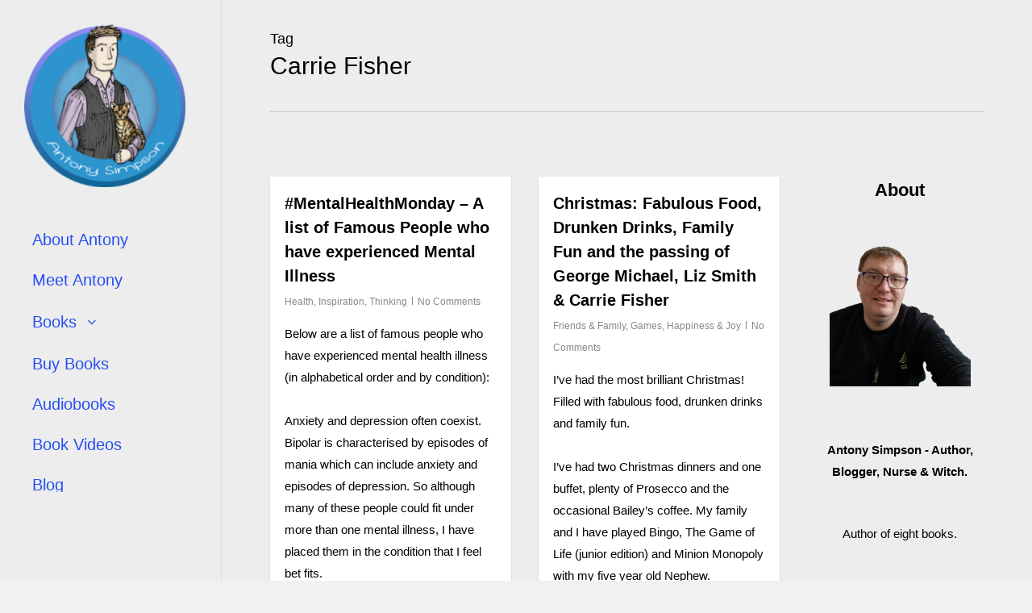

--- FILE ---
content_type: text/html; charset=UTF-8
request_url: https://antonysimpson.com/tag/carrie-fisher/
body_size: 37180
content:
<!doctype html>
<html lang="en" prefix="og: https://ogp.me/ns#" class="no-js">
<head>
	<meta charset="UTF-8">
	<meta name="viewport" content="width=device-width, initial-scale=1, maximum-scale=1, user-scalable=0" />
<!-- Search Engine Optimization by Rank Math - https://rankmath.com/ -->
<title>Carrie Fisher - Antony Simpson - Author, Blogger, Nurse &amp; Witch.</title>
<meta name="robots" content="follow, noindex"/>
<meta property="og:locale" content="en_US" />
<meta property="og:type" content="article" />
<meta property="og:title" content="Carrie Fisher - Antony Simpson - Author, Blogger, Nurse &amp; Witch." />
<meta property="og:url" content="https://antonysimpson.com/tag/carrie-fisher/" />
<meta property="og:site_name" content="Antony Simpson - Author, Blogger, Nurse &amp; Witch." />
<meta name="twitter:card" content="summary_large_image" />
<meta name="twitter:title" content="Carrie Fisher - Antony Simpson - Author, Blogger, Nurse &amp; Witch." />
<meta name="twitter:label1" content="Posts" />
<meta name="twitter:data1" content="2" />
<script type="application/ld+json" class="rank-math-schema">{"@context":"https://schema.org","@graph":[{"@type":"Person","@id":"https://antonysimpson.com/#person","name":"Antony Simpson","image":{"@type":"ImageObject","@id":"https://antonysimpson.com/#logo","url":"https://antonysimpson.com/wp-content/uploads/2013/06/cropped-antony_logo_new.png","contentUrl":"https://antonysimpson.com/wp-content/uploads/2013/06/cropped-antony_logo_new.png","caption":"Antony Simpson - Author, Blogger, Nurse &amp; Witch.","inLanguage":"en","width":"512","height":"512"}},{"@type":"WebSite","@id":"https://antonysimpson.com/#website","url":"https://antonysimpson.com","name":"Antony Simpson - Author, Blogger, Nurse &amp; Witch.","publisher":{"@id":"https://antonysimpson.com/#person"},"inLanguage":"en"},{"@type":"CollectionPage","@id":"https://antonysimpson.com/tag/carrie-fisher/#webpage","url":"https://antonysimpson.com/tag/carrie-fisher/","name":"Carrie Fisher - Antony Simpson - Author, Blogger, Nurse &amp; Witch.","isPartOf":{"@id":"https://antonysimpson.com/#website"},"inLanguage":"en"}]}</script>
<!-- /Rank Math WordPress SEO plugin -->

<link rel='dns-prefetch' href='//static.addtoany.com' />
<link rel="alternate" type="application/rss+xml" title="Antony Simpson - Author, Blogger, Nurse &amp; Witch. &raquo; Feed" href="https://antonysimpson.com/feed/" />
<link rel="alternate" type="application/rss+xml" title="Antony Simpson - Author, Blogger, Nurse &amp; Witch. &raquo; Comments Feed" href="https://antonysimpson.com/comments/feed/" />
<link rel="alternate" type="application/rss+xml" title="Antony Simpson - Author, Blogger, Nurse &amp; Witch. &raquo; Carrie Fisher Tag Feed" href="https://antonysimpson.com/tag/carrie-fisher/feed/" />
<style id='wp-img-auto-sizes-contain-inline-css' type='text/css'>
img:is([sizes=auto i],[sizes^="auto," i]){contain-intrinsic-size:3000px 1500px}
/*# sourceURL=wp-img-auto-sizes-contain-inline-css */
</style>
<style id='wp-emoji-styles-inline-css' type='text/css'>

	img.wp-smiley, img.emoji {
		display: inline !important;
		border: none !important;
		box-shadow: none !important;
		height: 1em !important;
		width: 1em !important;
		margin: 0 0.07em !important;
		vertical-align: -0.1em !important;
		background: none !important;
		padding: 0 !important;
	}
/*# sourceURL=wp-emoji-styles-inline-css */
</style>
<style id='wp-block-library-inline-css' type='text/css'>
:root{--wp-block-synced-color:#7a00df;--wp-block-synced-color--rgb:122,0,223;--wp-bound-block-color:var(--wp-block-synced-color);--wp-editor-canvas-background:#ddd;--wp-admin-theme-color:#007cba;--wp-admin-theme-color--rgb:0,124,186;--wp-admin-theme-color-darker-10:#006ba1;--wp-admin-theme-color-darker-10--rgb:0,107,160.5;--wp-admin-theme-color-darker-20:#005a87;--wp-admin-theme-color-darker-20--rgb:0,90,135;--wp-admin-border-width-focus:2px}@media (min-resolution:192dpi){:root{--wp-admin-border-width-focus:1.5px}}.wp-element-button{cursor:pointer}:root .has-very-light-gray-background-color{background-color:#eee}:root .has-very-dark-gray-background-color{background-color:#313131}:root .has-very-light-gray-color{color:#eee}:root .has-very-dark-gray-color{color:#313131}:root .has-vivid-green-cyan-to-vivid-cyan-blue-gradient-background{background:linear-gradient(135deg,#00d084,#0693e3)}:root .has-purple-crush-gradient-background{background:linear-gradient(135deg,#34e2e4,#4721fb 50%,#ab1dfe)}:root .has-hazy-dawn-gradient-background{background:linear-gradient(135deg,#faaca8,#dad0ec)}:root .has-subdued-olive-gradient-background{background:linear-gradient(135deg,#fafae1,#67a671)}:root .has-atomic-cream-gradient-background{background:linear-gradient(135deg,#fdd79a,#004a59)}:root .has-nightshade-gradient-background{background:linear-gradient(135deg,#330968,#31cdcf)}:root .has-midnight-gradient-background{background:linear-gradient(135deg,#020381,#2874fc)}:root{--wp--preset--font-size--normal:16px;--wp--preset--font-size--huge:42px}.has-regular-font-size{font-size:1em}.has-larger-font-size{font-size:2.625em}.has-normal-font-size{font-size:var(--wp--preset--font-size--normal)}.has-huge-font-size{font-size:var(--wp--preset--font-size--huge)}.has-text-align-center{text-align:center}.has-text-align-left{text-align:left}.has-text-align-right{text-align:right}.has-fit-text{white-space:nowrap!important}#end-resizable-editor-section{display:none}.aligncenter{clear:both}.items-justified-left{justify-content:flex-start}.items-justified-center{justify-content:center}.items-justified-right{justify-content:flex-end}.items-justified-space-between{justify-content:space-between}.screen-reader-text{border:0;clip-path:inset(50%);height:1px;margin:-1px;overflow:hidden;padding:0;position:absolute;width:1px;word-wrap:normal!important}.screen-reader-text:focus{background-color:#ddd;clip-path:none;color:#444;display:block;font-size:1em;height:auto;left:5px;line-height:normal;padding:15px 23px 14px;text-decoration:none;top:5px;width:auto;z-index:100000}html :where(.has-border-color){border-style:solid}html :where([style*=border-top-color]){border-top-style:solid}html :where([style*=border-right-color]){border-right-style:solid}html :where([style*=border-bottom-color]){border-bottom-style:solid}html :where([style*=border-left-color]){border-left-style:solid}html :where([style*=border-width]){border-style:solid}html :where([style*=border-top-width]){border-top-style:solid}html :where([style*=border-right-width]){border-right-style:solid}html :where([style*=border-bottom-width]){border-bottom-style:solid}html :where([style*=border-left-width]){border-left-style:solid}html :where(img[class*=wp-image-]){height:auto;max-width:100%}:where(figure){margin:0 0 1em}html :where(.is-position-sticky){--wp-admin--admin-bar--position-offset:var(--wp-admin--admin-bar--height,0px)}@media screen and (max-width:600px){html :where(.is-position-sticky){--wp-admin--admin-bar--position-offset:0px}}

/*# sourceURL=wp-block-library-inline-css */
</style><style id='wp-block-categories-inline-css' type='text/css'>
.wp-block-categories{box-sizing:border-box}.wp-block-categories.alignleft{margin-right:2em}.wp-block-categories.alignright{margin-left:2em}.wp-block-categories.wp-block-categories-dropdown.aligncenter{text-align:center}.wp-block-categories .wp-block-categories__label{display:block;width:100%}
/*# sourceURL=https://antonysimpson.com/wp-includes/blocks/categories/style.min.css */
</style>
<style id='wp-block-heading-inline-css' type='text/css'>
h1:where(.wp-block-heading).has-background,h2:where(.wp-block-heading).has-background,h3:where(.wp-block-heading).has-background,h4:where(.wp-block-heading).has-background,h5:where(.wp-block-heading).has-background,h6:where(.wp-block-heading).has-background{padding:1.25em 2.375em}h1.has-text-align-left[style*=writing-mode]:where([style*=vertical-lr]),h1.has-text-align-right[style*=writing-mode]:where([style*=vertical-rl]),h2.has-text-align-left[style*=writing-mode]:where([style*=vertical-lr]),h2.has-text-align-right[style*=writing-mode]:where([style*=vertical-rl]),h3.has-text-align-left[style*=writing-mode]:where([style*=vertical-lr]),h3.has-text-align-right[style*=writing-mode]:where([style*=vertical-rl]),h4.has-text-align-left[style*=writing-mode]:where([style*=vertical-lr]),h4.has-text-align-right[style*=writing-mode]:where([style*=vertical-rl]),h5.has-text-align-left[style*=writing-mode]:where([style*=vertical-lr]),h5.has-text-align-right[style*=writing-mode]:where([style*=vertical-rl]),h6.has-text-align-left[style*=writing-mode]:where([style*=vertical-lr]),h6.has-text-align-right[style*=writing-mode]:where([style*=vertical-rl]){rotate:180deg}
/*# sourceURL=https://antonysimpson.com/wp-includes/blocks/heading/style.min.css */
</style>
<style id='wp-block-image-inline-css' type='text/css'>
.wp-block-image>a,.wp-block-image>figure>a{display:inline-block}.wp-block-image img{box-sizing:border-box;height:auto;max-width:100%;vertical-align:bottom}@media not (prefers-reduced-motion){.wp-block-image img.hide{visibility:hidden}.wp-block-image img.show{animation:show-content-image .4s}}.wp-block-image[style*=border-radius] img,.wp-block-image[style*=border-radius]>a{border-radius:inherit}.wp-block-image.has-custom-border img{box-sizing:border-box}.wp-block-image.aligncenter{text-align:center}.wp-block-image.alignfull>a,.wp-block-image.alignwide>a{width:100%}.wp-block-image.alignfull img,.wp-block-image.alignwide img{height:auto;width:100%}.wp-block-image .aligncenter,.wp-block-image .alignleft,.wp-block-image .alignright,.wp-block-image.aligncenter,.wp-block-image.alignleft,.wp-block-image.alignright{display:table}.wp-block-image .aligncenter>figcaption,.wp-block-image .alignleft>figcaption,.wp-block-image .alignright>figcaption,.wp-block-image.aligncenter>figcaption,.wp-block-image.alignleft>figcaption,.wp-block-image.alignright>figcaption{caption-side:bottom;display:table-caption}.wp-block-image .alignleft{float:left;margin:.5em 1em .5em 0}.wp-block-image .alignright{float:right;margin:.5em 0 .5em 1em}.wp-block-image .aligncenter{margin-left:auto;margin-right:auto}.wp-block-image :where(figcaption){margin-bottom:1em;margin-top:.5em}.wp-block-image.is-style-circle-mask img{border-radius:9999px}@supports ((-webkit-mask-image:none) or (mask-image:none)) or (-webkit-mask-image:none){.wp-block-image.is-style-circle-mask img{border-radius:0;-webkit-mask-image:url('data:image/svg+xml;utf8,<svg viewBox="0 0 100 100" xmlns="http://www.w3.org/2000/svg"><circle cx="50" cy="50" r="50"/></svg>');mask-image:url('data:image/svg+xml;utf8,<svg viewBox="0 0 100 100" xmlns="http://www.w3.org/2000/svg"><circle cx="50" cy="50" r="50"/></svg>');mask-mode:alpha;-webkit-mask-position:center;mask-position:center;-webkit-mask-repeat:no-repeat;mask-repeat:no-repeat;-webkit-mask-size:contain;mask-size:contain}}:root :where(.wp-block-image.is-style-rounded img,.wp-block-image .is-style-rounded img){border-radius:9999px}.wp-block-image figure{margin:0}.wp-lightbox-container{display:flex;flex-direction:column;position:relative}.wp-lightbox-container img{cursor:zoom-in}.wp-lightbox-container img:hover+button{opacity:1}.wp-lightbox-container button{align-items:center;backdrop-filter:blur(16px) saturate(180%);background-color:#5a5a5a40;border:none;border-radius:4px;cursor:zoom-in;display:flex;height:20px;justify-content:center;opacity:0;padding:0;position:absolute;right:16px;text-align:center;top:16px;width:20px;z-index:100}@media not (prefers-reduced-motion){.wp-lightbox-container button{transition:opacity .2s ease}}.wp-lightbox-container button:focus-visible{outline:3px auto #5a5a5a40;outline:3px auto -webkit-focus-ring-color;outline-offset:3px}.wp-lightbox-container button:hover{cursor:pointer;opacity:1}.wp-lightbox-container button:focus{opacity:1}.wp-lightbox-container button:focus,.wp-lightbox-container button:hover,.wp-lightbox-container button:not(:hover):not(:active):not(.has-background){background-color:#5a5a5a40;border:none}.wp-lightbox-overlay{box-sizing:border-box;cursor:zoom-out;height:100vh;left:0;overflow:hidden;position:fixed;top:0;visibility:hidden;width:100%;z-index:100000}.wp-lightbox-overlay .close-button{align-items:center;cursor:pointer;display:flex;justify-content:center;min-height:40px;min-width:40px;padding:0;position:absolute;right:calc(env(safe-area-inset-right) + 16px);top:calc(env(safe-area-inset-top) + 16px);z-index:5000000}.wp-lightbox-overlay .close-button:focus,.wp-lightbox-overlay .close-button:hover,.wp-lightbox-overlay .close-button:not(:hover):not(:active):not(.has-background){background:none;border:none}.wp-lightbox-overlay .lightbox-image-container{height:var(--wp--lightbox-container-height);left:50%;overflow:hidden;position:absolute;top:50%;transform:translate(-50%,-50%);transform-origin:top left;width:var(--wp--lightbox-container-width);z-index:9999999999}.wp-lightbox-overlay .wp-block-image{align-items:center;box-sizing:border-box;display:flex;height:100%;justify-content:center;margin:0;position:relative;transform-origin:0 0;width:100%;z-index:3000000}.wp-lightbox-overlay .wp-block-image img{height:var(--wp--lightbox-image-height);min-height:var(--wp--lightbox-image-height);min-width:var(--wp--lightbox-image-width);width:var(--wp--lightbox-image-width)}.wp-lightbox-overlay .wp-block-image figcaption{display:none}.wp-lightbox-overlay button{background:none;border:none}.wp-lightbox-overlay .scrim{background-color:#fff;height:100%;opacity:.9;position:absolute;width:100%;z-index:2000000}.wp-lightbox-overlay.active{visibility:visible}@media not (prefers-reduced-motion){.wp-lightbox-overlay.active{animation:turn-on-visibility .25s both}.wp-lightbox-overlay.active img{animation:turn-on-visibility .35s both}.wp-lightbox-overlay.show-closing-animation:not(.active){animation:turn-off-visibility .35s both}.wp-lightbox-overlay.show-closing-animation:not(.active) img{animation:turn-off-visibility .25s both}.wp-lightbox-overlay.zoom.active{animation:none;opacity:1;visibility:visible}.wp-lightbox-overlay.zoom.active .lightbox-image-container{animation:lightbox-zoom-in .4s}.wp-lightbox-overlay.zoom.active .lightbox-image-container img{animation:none}.wp-lightbox-overlay.zoom.active .scrim{animation:turn-on-visibility .4s forwards}.wp-lightbox-overlay.zoom.show-closing-animation:not(.active){animation:none}.wp-lightbox-overlay.zoom.show-closing-animation:not(.active) .lightbox-image-container{animation:lightbox-zoom-out .4s}.wp-lightbox-overlay.zoom.show-closing-animation:not(.active) .lightbox-image-container img{animation:none}.wp-lightbox-overlay.zoom.show-closing-animation:not(.active) .scrim{animation:turn-off-visibility .4s forwards}}@keyframes show-content-image{0%{visibility:hidden}99%{visibility:hidden}to{visibility:visible}}@keyframes turn-on-visibility{0%{opacity:0}to{opacity:1}}@keyframes turn-off-visibility{0%{opacity:1;visibility:visible}99%{opacity:0;visibility:visible}to{opacity:0;visibility:hidden}}@keyframes lightbox-zoom-in{0%{transform:translate(calc((-100vw + var(--wp--lightbox-scrollbar-width))/2 + var(--wp--lightbox-initial-left-position)),calc(-50vh + var(--wp--lightbox-initial-top-position))) scale(var(--wp--lightbox-scale))}to{transform:translate(-50%,-50%) scale(1)}}@keyframes lightbox-zoom-out{0%{transform:translate(-50%,-50%) scale(1);visibility:visible}99%{visibility:visible}to{transform:translate(calc((-100vw + var(--wp--lightbox-scrollbar-width))/2 + var(--wp--lightbox-initial-left-position)),calc(-50vh + var(--wp--lightbox-initial-top-position))) scale(var(--wp--lightbox-scale));visibility:hidden}}
/*# sourceURL=https://antonysimpson.com/wp-includes/blocks/image/style.min.css */
</style>
<style id='wp-block-search-inline-css' type='text/css'>
.wp-block-search__button{margin-left:10px;word-break:normal}.wp-block-search__button.has-icon{line-height:0}.wp-block-search__button svg{height:1.25em;min-height:24px;min-width:24px;width:1.25em;fill:currentColor;vertical-align:text-bottom}:where(.wp-block-search__button){border:1px solid #ccc;padding:6px 10px}.wp-block-search__inside-wrapper{display:flex;flex:auto;flex-wrap:nowrap;max-width:100%}.wp-block-search__label{width:100%}.wp-block-search.wp-block-search__button-only .wp-block-search__button{box-sizing:border-box;display:flex;flex-shrink:0;justify-content:center;margin-left:0;max-width:100%}.wp-block-search.wp-block-search__button-only .wp-block-search__inside-wrapper{min-width:0!important;transition-property:width}.wp-block-search.wp-block-search__button-only .wp-block-search__input{flex-basis:100%;transition-duration:.3s}.wp-block-search.wp-block-search__button-only.wp-block-search__searchfield-hidden,.wp-block-search.wp-block-search__button-only.wp-block-search__searchfield-hidden .wp-block-search__inside-wrapper{overflow:hidden}.wp-block-search.wp-block-search__button-only.wp-block-search__searchfield-hidden .wp-block-search__input{border-left-width:0!important;border-right-width:0!important;flex-basis:0;flex-grow:0;margin:0;min-width:0!important;padding-left:0!important;padding-right:0!important;width:0!important}:where(.wp-block-search__input){appearance:none;border:1px solid #949494;flex-grow:1;font-family:inherit;font-size:inherit;font-style:inherit;font-weight:inherit;letter-spacing:inherit;line-height:inherit;margin-left:0;margin-right:0;min-width:3rem;padding:8px;text-decoration:unset!important;text-transform:inherit}:where(.wp-block-search__button-inside .wp-block-search__inside-wrapper){background-color:#fff;border:1px solid #949494;box-sizing:border-box;padding:4px}:where(.wp-block-search__button-inside .wp-block-search__inside-wrapper) .wp-block-search__input{border:none;border-radius:0;padding:0 4px}:where(.wp-block-search__button-inside .wp-block-search__inside-wrapper) .wp-block-search__input:focus{outline:none}:where(.wp-block-search__button-inside .wp-block-search__inside-wrapper) :where(.wp-block-search__button){padding:4px 8px}.wp-block-search.aligncenter .wp-block-search__inside-wrapper{margin:auto}.wp-block[data-align=right] .wp-block-search.wp-block-search__button-only .wp-block-search__inside-wrapper{float:right}
/*# sourceURL=https://antonysimpson.com/wp-includes/blocks/search/style.min.css */
</style>
<style id='wp-block-paragraph-inline-css' type='text/css'>
.is-small-text{font-size:.875em}.is-regular-text{font-size:1em}.is-large-text{font-size:2.25em}.is-larger-text{font-size:3em}.has-drop-cap:not(:focus):first-letter{float:left;font-size:8.4em;font-style:normal;font-weight:100;line-height:.68;margin:.05em .1em 0 0;text-transform:uppercase}body.rtl .has-drop-cap:not(:focus):first-letter{float:none;margin-left:.1em}p.has-drop-cap.has-background{overflow:hidden}:root :where(p.has-background){padding:1.25em 2.375em}:where(p.has-text-color:not(.has-link-color)) a{color:inherit}p.has-text-align-left[style*="writing-mode:vertical-lr"],p.has-text-align-right[style*="writing-mode:vertical-rl"]{rotate:180deg}
/*# sourceURL=https://antonysimpson.com/wp-includes/blocks/paragraph/style.min.css */
</style>
<style id='global-styles-inline-css' type='text/css'>
:root{--wp--preset--aspect-ratio--square: 1;--wp--preset--aspect-ratio--4-3: 4/3;--wp--preset--aspect-ratio--3-4: 3/4;--wp--preset--aspect-ratio--3-2: 3/2;--wp--preset--aspect-ratio--2-3: 2/3;--wp--preset--aspect-ratio--16-9: 16/9;--wp--preset--aspect-ratio--9-16: 9/16;--wp--preset--color--black: #000000;--wp--preset--color--cyan-bluish-gray: #abb8c3;--wp--preset--color--white: #ffffff;--wp--preset--color--pale-pink: #f78da7;--wp--preset--color--vivid-red: #cf2e2e;--wp--preset--color--luminous-vivid-orange: #ff6900;--wp--preset--color--luminous-vivid-amber: #fcb900;--wp--preset--color--light-green-cyan: #7bdcb5;--wp--preset--color--vivid-green-cyan: #00d084;--wp--preset--color--pale-cyan-blue: #8ed1fc;--wp--preset--color--vivid-cyan-blue: #0693e3;--wp--preset--color--vivid-purple: #9b51e0;--wp--preset--gradient--vivid-cyan-blue-to-vivid-purple: linear-gradient(135deg,rgb(6,147,227) 0%,rgb(155,81,224) 100%);--wp--preset--gradient--light-green-cyan-to-vivid-green-cyan: linear-gradient(135deg,rgb(122,220,180) 0%,rgb(0,208,130) 100%);--wp--preset--gradient--luminous-vivid-amber-to-luminous-vivid-orange: linear-gradient(135deg,rgb(252,185,0) 0%,rgb(255,105,0) 100%);--wp--preset--gradient--luminous-vivid-orange-to-vivid-red: linear-gradient(135deg,rgb(255,105,0) 0%,rgb(207,46,46) 100%);--wp--preset--gradient--very-light-gray-to-cyan-bluish-gray: linear-gradient(135deg,rgb(238,238,238) 0%,rgb(169,184,195) 100%);--wp--preset--gradient--cool-to-warm-spectrum: linear-gradient(135deg,rgb(74,234,220) 0%,rgb(151,120,209) 20%,rgb(207,42,186) 40%,rgb(238,44,130) 60%,rgb(251,105,98) 80%,rgb(254,248,76) 100%);--wp--preset--gradient--blush-light-purple: linear-gradient(135deg,rgb(255,206,236) 0%,rgb(152,150,240) 100%);--wp--preset--gradient--blush-bordeaux: linear-gradient(135deg,rgb(254,205,165) 0%,rgb(254,45,45) 50%,rgb(107,0,62) 100%);--wp--preset--gradient--luminous-dusk: linear-gradient(135deg,rgb(255,203,112) 0%,rgb(199,81,192) 50%,rgb(65,88,208) 100%);--wp--preset--gradient--pale-ocean: linear-gradient(135deg,rgb(255,245,203) 0%,rgb(182,227,212) 50%,rgb(51,167,181) 100%);--wp--preset--gradient--electric-grass: linear-gradient(135deg,rgb(202,248,128) 0%,rgb(113,206,126) 100%);--wp--preset--gradient--midnight: linear-gradient(135deg,rgb(2,3,129) 0%,rgb(40,116,252) 100%);--wp--preset--font-size--small: 13px;--wp--preset--font-size--medium: 20px;--wp--preset--font-size--large: 36px;--wp--preset--font-size--x-large: 42px;--wp--preset--spacing--20: 0.44rem;--wp--preset--spacing--30: 0.67rem;--wp--preset--spacing--40: 1rem;--wp--preset--spacing--50: 1.5rem;--wp--preset--spacing--60: 2.25rem;--wp--preset--spacing--70: 3.38rem;--wp--preset--spacing--80: 5.06rem;--wp--preset--shadow--natural: 6px 6px 9px rgba(0, 0, 0, 0.2);--wp--preset--shadow--deep: 12px 12px 50px rgba(0, 0, 0, 0.4);--wp--preset--shadow--sharp: 6px 6px 0px rgba(0, 0, 0, 0.2);--wp--preset--shadow--outlined: 6px 6px 0px -3px rgb(255, 255, 255), 6px 6px rgb(0, 0, 0);--wp--preset--shadow--crisp: 6px 6px 0px rgb(0, 0, 0);}:root { --wp--style--global--content-size: 1300px;--wp--style--global--wide-size: 1300px; }:where(body) { margin: 0; }.wp-site-blocks > .alignleft { float: left; margin-right: 2em; }.wp-site-blocks > .alignright { float: right; margin-left: 2em; }.wp-site-blocks > .aligncenter { justify-content: center; margin-left: auto; margin-right: auto; }:where(.is-layout-flex){gap: 0.5em;}:where(.is-layout-grid){gap: 0.5em;}.is-layout-flow > .alignleft{float: left;margin-inline-start: 0;margin-inline-end: 2em;}.is-layout-flow > .alignright{float: right;margin-inline-start: 2em;margin-inline-end: 0;}.is-layout-flow > .aligncenter{margin-left: auto !important;margin-right: auto !important;}.is-layout-constrained > .alignleft{float: left;margin-inline-start: 0;margin-inline-end: 2em;}.is-layout-constrained > .alignright{float: right;margin-inline-start: 2em;margin-inline-end: 0;}.is-layout-constrained > .aligncenter{margin-left: auto !important;margin-right: auto !important;}.is-layout-constrained > :where(:not(.alignleft):not(.alignright):not(.alignfull)){max-width: var(--wp--style--global--content-size);margin-left: auto !important;margin-right: auto !important;}.is-layout-constrained > .alignwide{max-width: var(--wp--style--global--wide-size);}body .is-layout-flex{display: flex;}.is-layout-flex{flex-wrap: wrap;align-items: center;}.is-layout-flex > :is(*, div){margin: 0;}body .is-layout-grid{display: grid;}.is-layout-grid > :is(*, div){margin: 0;}body{padding-top: 0px;padding-right: 0px;padding-bottom: 0px;padding-left: 0px;}:root :where(.wp-element-button, .wp-block-button__link){background-color: #32373c;border-width: 0;color: #fff;font-family: inherit;font-size: inherit;font-style: inherit;font-weight: inherit;letter-spacing: inherit;line-height: inherit;padding-top: calc(0.667em + 2px);padding-right: calc(1.333em + 2px);padding-bottom: calc(0.667em + 2px);padding-left: calc(1.333em + 2px);text-decoration: none;text-transform: inherit;}.has-black-color{color: var(--wp--preset--color--black) !important;}.has-cyan-bluish-gray-color{color: var(--wp--preset--color--cyan-bluish-gray) !important;}.has-white-color{color: var(--wp--preset--color--white) !important;}.has-pale-pink-color{color: var(--wp--preset--color--pale-pink) !important;}.has-vivid-red-color{color: var(--wp--preset--color--vivid-red) !important;}.has-luminous-vivid-orange-color{color: var(--wp--preset--color--luminous-vivid-orange) !important;}.has-luminous-vivid-amber-color{color: var(--wp--preset--color--luminous-vivid-amber) !important;}.has-light-green-cyan-color{color: var(--wp--preset--color--light-green-cyan) !important;}.has-vivid-green-cyan-color{color: var(--wp--preset--color--vivid-green-cyan) !important;}.has-pale-cyan-blue-color{color: var(--wp--preset--color--pale-cyan-blue) !important;}.has-vivid-cyan-blue-color{color: var(--wp--preset--color--vivid-cyan-blue) !important;}.has-vivid-purple-color{color: var(--wp--preset--color--vivid-purple) !important;}.has-black-background-color{background-color: var(--wp--preset--color--black) !important;}.has-cyan-bluish-gray-background-color{background-color: var(--wp--preset--color--cyan-bluish-gray) !important;}.has-white-background-color{background-color: var(--wp--preset--color--white) !important;}.has-pale-pink-background-color{background-color: var(--wp--preset--color--pale-pink) !important;}.has-vivid-red-background-color{background-color: var(--wp--preset--color--vivid-red) !important;}.has-luminous-vivid-orange-background-color{background-color: var(--wp--preset--color--luminous-vivid-orange) !important;}.has-luminous-vivid-amber-background-color{background-color: var(--wp--preset--color--luminous-vivid-amber) !important;}.has-light-green-cyan-background-color{background-color: var(--wp--preset--color--light-green-cyan) !important;}.has-vivid-green-cyan-background-color{background-color: var(--wp--preset--color--vivid-green-cyan) !important;}.has-pale-cyan-blue-background-color{background-color: var(--wp--preset--color--pale-cyan-blue) !important;}.has-vivid-cyan-blue-background-color{background-color: var(--wp--preset--color--vivid-cyan-blue) !important;}.has-vivid-purple-background-color{background-color: var(--wp--preset--color--vivid-purple) !important;}.has-black-border-color{border-color: var(--wp--preset--color--black) !important;}.has-cyan-bluish-gray-border-color{border-color: var(--wp--preset--color--cyan-bluish-gray) !important;}.has-white-border-color{border-color: var(--wp--preset--color--white) !important;}.has-pale-pink-border-color{border-color: var(--wp--preset--color--pale-pink) !important;}.has-vivid-red-border-color{border-color: var(--wp--preset--color--vivid-red) !important;}.has-luminous-vivid-orange-border-color{border-color: var(--wp--preset--color--luminous-vivid-orange) !important;}.has-luminous-vivid-amber-border-color{border-color: var(--wp--preset--color--luminous-vivid-amber) !important;}.has-light-green-cyan-border-color{border-color: var(--wp--preset--color--light-green-cyan) !important;}.has-vivid-green-cyan-border-color{border-color: var(--wp--preset--color--vivid-green-cyan) !important;}.has-pale-cyan-blue-border-color{border-color: var(--wp--preset--color--pale-cyan-blue) !important;}.has-vivid-cyan-blue-border-color{border-color: var(--wp--preset--color--vivid-cyan-blue) !important;}.has-vivid-purple-border-color{border-color: var(--wp--preset--color--vivid-purple) !important;}.has-vivid-cyan-blue-to-vivid-purple-gradient-background{background: var(--wp--preset--gradient--vivid-cyan-blue-to-vivid-purple) !important;}.has-light-green-cyan-to-vivid-green-cyan-gradient-background{background: var(--wp--preset--gradient--light-green-cyan-to-vivid-green-cyan) !important;}.has-luminous-vivid-amber-to-luminous-vivid-orange-gradient-background{background: var(--wp--preset--gradient--luminous-vivid-amber-to-luminous-vivid-orange) !important;}.has-luminous-vivid-orange-to-vivid-red-gradient-background{background: var(--wp--preset--gradient--luminous-vivid-orange-to-vivid-red) !important;}.has-very-light-gray-to-cyan-bluish-gray-gradient-background{background: var(--wp--preset--gradient--very-light-gray-to-cyan-bluish-gray) !important;}.has-cool-to-warm-spectrum-gradient-background{background: var(--wp--preset--gradient--cool-to-warm-spectrum) !important;}.has-blush-light-purple-gradient-background{background: var(--wp--preset--gradient--blush-light-purple) !important;}.has-blush-bordeaux-gradient-background{background: var(--wp--preset--gradient--blush-bordeaux) !important;}.has-luminous-dusk-gradient-background{background: var(--wp--preset--gradient--luminous-dusk) !important;}.has-pale-ocean-gradient-background{background: var(--wp--preset--gradient--pale-ocean) !important;}.has-electric-grass-gradient-background{background: var(--wp--preset--gradient--electric-grass) !important;}.has-midnight-gradient-background{background: var(--wp--preset--gradient--midnight) !important;}.has-small-font-size{font-size: var(--wp--preset--font-size--small) !important;}.has-medium-font-size{font-size: var(--wp--preset--font-size--medium) !important;}.has-large-font-size{font-size: var(--wp--preset--font-size--large) !important;}.has-x-large-font-size{font-size: var(--wp--preset--font-size--x-large) !important;}
/*# sourceURL=global-styles-inline-css */
</style>

<link rel='stylesheet' id='expanding-archives-css' href='https://antonysimpson.com/wp-content/plugins/expanding-archives/assets/build/css/expanding-archives.css?ver=2.1.0' type='text/css' media='all' />
<link rel='stylesheet' id='poll-maker-ays-css' href='https://antonysimpson.com/wp-content/plugins/poll-maker/public/css/poll-maker-ays-public.css?ver=6.2.0' type='text/css' media='all' />
<link rel='stylesheet' id='filr-datatable-css-css' href='https://antonysimpson.com/wp-content/plugins/filr-protection/assets/datatables.min.css?ver=all' type='text/css' media='all' />
<link rel='stylesheet' id='nectar-boxed-css' href='https://antonysimpson.com/wp-content/themes/salient/css/build/plugins/boxed.css?ver=17.1.0' type='text/css' media='all' />
<link rel='stylesheet' id='font-awesome-css' href='https://antonysimpson.com/wp-content/themes/salient/css/font-awesome-legacy.min.css?ver=4.7.1' type='text/css' media='all' />
<link rel='stylesheet' id='salient-grid-system-css' href='https://antonysimpson.com/wp-content/themes/salient/css/build/grid-system.css?ver=17.1.0' type='text/css' media='all' />
<link rel='stylesheet' id='main-styles-css' href='https://antonysimpson.com/wp-content/themes/salient/css/build/style.css?ver=17.1.0' type='text/css' media='all' />
<style id='main-styles-inline-css' type='text/css'>

		@font-face{
		     font-family:'Open Sans';
		     src:url('https://antonysimpson.com/wp-content/themes/salient/css/fonts/OpenSans-Light.woff') format('woff');
		     font-weight:300;
		     font-style:normal; 
		}
		 @font-face{
		     font-family:'Open Sans';
		     src:url('https://antonysimpson.com/wp-content/themes/salient/css/fonts/OpenSans-Regular.woff') format('woff');
		     font-weight:400;
		     font-style:normal; 
		}
		 @font-face{
		     font-family:'Open Sans';
		     src:url('https://antonysimpson.com/wp-content/themes/salient/css/fonts/OpenSans-SemiBold.woff') format('woff');
		     font-weight:600;
		     font-style:normal; 
		}
		 @font-face{
		     font-family:'Open Sans';
		     src:url('https://antonysimpson.com/wp-content/themes/salient/css/fonts/OpenSans-Bold.woff') format('woff');
		     font-weight:700;
		     font-style:normal; 
		}
/*# sourceURL=main-styles-inline-css */
</style>
<link rel='stylesheet' id='nectar-header-layout-left-css' href='https://antonysimpson.com/wp-content/themes/salient/css/build/header/header-layout-left.css?ver=17.1.0' type='text/css' media='all' />
<link rel='stylesheet' id='nectar-blog-masonry-core-css' href='https://antonysimpson.com/wp-content/themes/salient/css/build/blog/masonry-core.css?ver=17.1.0' type='text/css' media='all' />
<link rel='stylesheet' id='responsive-css' href='https://antonysimpson.com/wp-content/themes/salient/css/build/responsive.css?ver=17.1.0' type='text/css' media='all' />
<link rel='stylesheet' id='skin-original-css' href='https://antonysimpson.com/wp-content/themes/salient/css/build/skin-original.css?ver=17.1.0' type='text/css' media='all' />
<link rel='stylesheet' id='salient-wp-menu-dynamic-css' href='https://antonysimpson.com/wp-content/uploads/salient/menu-dynamic.css?ver=49409' type='text/css' media='all' />
<link rel='stylesheet' id='newsletter-css' href='https://antonysimpson.com/wp-content/plugins/newsletter/style.css?ver=9.1.1' type='text/css' media='all' />
<link rel='stylesheet' id='newsletter-popup-css' href='https://antonysimpson.com/wp-content/plugins/newsletter/subscription/assets/popup.css?ver=9.1.1' type='text/css' media='all' />
<link rel='stylesheet' id='addtoany-css' href='https://antonysimpson.com/wp-content/plugins/add-to-any/addtoany.min.css?ver=1.16' type='text/css' media='all' />
<link rel='stylesheet' id='dynamic-css-css' href='https://antonysimpson.com/wp-content/themes/salient/css/salient-dynamic-styles.css?ver=17114' type='text/css' media='all' />
<style id='dynamic-css-inline-css' type='text/css'>
body[data-bg-header="true"].category .container-wrap,body[data-bg-header="true"].author .container-wrap,body[data-bg-header="true"].date .container-wrap,body[data-bg-header="true"].blog .container-wrap{padding-top:var(--container-padding)!important}.archive.author .row .col.section-title span,.archive.category .row .col.section-title span,.archive.tag .row .col.section-title span,.archive.date .row .col.section-title span{padding-left:0}body.author #page-header-wrap #page-header-bg,body.category #page-header-wrap #page-header-bg,body.tag #page-header-wrap #page-header-bg,body.date #page-header-wrap #page-header-bg{height:auto;padding-top:8%;padding-bottom:8%;}.archive #page-header-wrap{height:auto;}.archive.category .row .col.section-title p,.archive.tag .row .col.section-title p{margin-top:10px;}body[data-bg-header="true"].archive .container-wrap.meta_overlaid_blog,body[data-bg-header="true"].category .container-wrap.meta_overlaid_blog,body[data-bg-header="true"].author .container-wrap.meta_overlaid_blog,body[data-bg-header="true"].date .container-wrap.meta_overlaid_blog{padding-top:0!important;}#page-header-bg[data-alignment="center"] .span_6 p{margin:0 auto;}body.archive #page-header-bg:not(.fullscreen-header) .span_6{position:relative;-webkit-transform:none;transform:none;top:0;}.blog-archive-header .nectar-author-gravatar img{width:125px;border-radius:100px;}.blog-archive-header .container .span_12 p{font-size:min(max(calc(1.3vw),16px),20px);line-height:1.5;margin-top:.5em;}body .page-header-no-bg.color-bg{padding:5% 0;}@media only screen and (max-width:999px){body .page-header-no-bg.color-bg{padding:7% 0;}}@media only screen and (max-width:690px){body .page-header-no-bg.color-bg{padding:9% 0;}.blog-archive-header .nectar-author-gravatar img{width:75px;}}.blog-archive-header.color-bg .col.section-title{border-bottom:0;padding:0;}.blog-archive-header.color-bg *{color:inherit!important;}.nectar-archive-tax-count{position:relative;padding:.5em;transform:translateX(0.25em) translateY(-0.75em);font-size:clamp(14px,0.3em,20px);display:inline-block;vertical-align:super;}.nectar-archive-tax-count:before{content:"";display:block;padding-bottom:100%;width:100%;position:absolute;top:50%;left:50%;transform:translate(-50%,-50%);border-radius:100px;background-color:currentColor;opacity:0.1;}@media only screen and (min-width:1000px){#page-header-wrap.fullscreen-header,#page-header-wrap.fullscreen-header #page-header-bg,html:not(.nectar-box-roll-loaded) .nectar-box-roll > #page-header-bg.fullscreen-header,.nectar_fullscreen_zoom_recent_projects,#nectar_fullscreen_rows:not(.afterLoaded) > div{height:100vh;}.wpb_row.vc_row-o-full-height.top-level,.wpb_row.vc_row-o-full-height.top-level > .col.span_12{min-height:100vh;}.nectar-slider-wrap[data-fullscreen="true"]:not(.loaded),.nectar-slider-wrap[data-fullscreen="true"]:not(.loaded) .swiper-container{height:calc(100vh + 2px)!important;}.admin-bar .nectar-slider-wrap[data-fullscreen="true"]:not(.loaded),.admin-bar .nectar-slider-wrap[data-fullscreen="true"]:not(.loaded) .swiper-container{height:calc(100vh - 30px)!important;}}@media only screen and (max-width:999px){.using-mobile-browser #nectar_fullscreen_rows:not(.afterLoaded):not([data-mobile-disable="on"]) > div{height:calc(100vh - 278px);}.using-mobile-browser .wpb_row.vc_row-o-full-height.top-level,.using-mobile-browser .wpb_row.vc_row-o-full-height.top-level > .col.span_12,[data-permanent-transparent="1"].using-mobile-browser .wpb_row.vc_row-o-full-height.top-level,[data-permanent-transparent="1"].using-mobile-browser .wpb_row.vc_row-o-full-height.top-level > .col.span_12{min-height:calc(100vh - 278px);}html:not(.nectar-box-roll-loaded) .nectar-box-roll > #page-header-bg.fullscreen-header,.nectar_fullscreen_zoom_recent_projects,.nectar-slider-wrap[data-fullscreen="true"]:not(.loaded),.nectar-slider-wrap[data-fullscreen="true"]:not(.loaded) .swiper-container,#nectar_fullscreen_rows:not(.afterLoaded):not([data-mobile-disable="on"]) > div{height:calc(100vh - 225px);}.wpb_row.vc_row-o-full-height.top-level,.wpb_row.vc_row-o-full-height.top-level > .col.span_12{min-height:calc(100vh - 225px);}body[data-transparent-header="false"] #ajax-content-wrap.no-scroll{min-height:calc(100vh - 225px);height:calc(100vh - 225px);}}body{background-image:url("https://antonysimpson.com/wp-content/uploads/2023/05/bg1-new.png");background-position:center top;background-repeat:repeat;background-color:#f1f1f1!important;background-attachment:scroll;background-size:cover;-webkit-background-size:cover;}.screen-reader-text,.nectar-skip-to-content:not(:focus){border:0;clip:rect(1px,1px,1px,1px);clip-path:inset(50%);height:1px;margin:-1px;overflow:hidden;padding:0;position:absolute!important;width:1px;word-wrap:normal!important;}.row .col img:not([srcset]){width:auto;}.row .col img.img-with-animation.nectar-lazy:not([srcset]){width:100%;}
/*# sourceURL=dynamic-css-inline-css */
</style>
<script type="text/javascript" id="addtoany-core-js-before">
/* <![CDATA[ */
window.a2a_config=window.a2a_config||{};a2a_config.callbacks=[];a2a_config.overlays=[];a2a_config.templates={};

//# sourceURL=addtoany-core-js-before
/* ]]> */
</script>
<script type="text/javascript" defer src="https://static.addtoany.com/menu/page.js" id="addtoany-core-js"></script>
<script type="text/javascript" src="https://antonysimpson.com/wp-includes/js/jquery/jquery.min.js?ver=3.7.1" id="jquery-core-js"></script>
<script type="text/javascript" src="https://antonysimpson.com/wp-includes/js/jquery/jquery-migrate.min.js?ver=3.4.1" id="jquery-migrate-js"></script>
<script type="text/javascript" defer src="https://antonysimpson.com/wp-content/plugins/add-to-any/addtoany.min.js?ver=1.1" id="addtoany-jquery-js"></script>
<script></script><link rel="https://api.w.org/" href="https://antonysimpson.com/wp-json/" /><link rel="alternate" title="JSON" type="application/json" href="https://antonysimpson.com/wp-json/wp/v2/tags/1835" /><link rel="EditURI" type="application/rsd+xml" title="RSD" href="https://antonysimpson.com/xmlrpc.php?rsd" />
<meta name="generator" content="WordPress 6.9" />
<!-- This code is added by Analytify (8.0.1) https://analytify.io/ !-->
						<script async src="https://www.googletagmanager.com/gtag/js?id=G-X212WLJ6BE"></script>
			<script>
			window.dataLayer = window.dataLayer || [];
			function gtag(){dataLayer.push(arguments);}
			gtag('js', new Date());

			const configuration = {"anonymize_ip":"false","forceSSL":"false","allow_display_features":"false","debug_mode":true};
			const gaID = 'G-X212WLJ6BE';

			
			gtag('config', gaID, configuration);

			
			</script>

			<!-- This code is added by Analytify (8.0.1) !--><script type="text/javascript"> var root = document.getElementsByTagName( "html" )[0]; root.setAttribute( "class", "js" ); </script><meta name="generator" content="Powered by WPBakery Page Builder - drag and drop page builder for WordPress."/>
<link rel="icon" href="https://antonysimpson.com/wp-content/uploads/2013/06/cropped-antony_logo_new-1-32x32.png" sizes="32x32" />
<link rel="icon" href="https://antonysimpson.com/wp-content/uploads/2013/06/cropped-antony_logo_new-1-192x192.png" sizes="192x192" />
<link rel="apple-touch-icon" href="https://antonysimpson.com/wp-content/uploads/2013/06/cropped-antony_logo_new-1-180x180.png" />
<meta name="msapplication-TileImage" content="https://antonysimpson.com/wp-content/uploads/2013/06/cropped-antony_logo_new-1-270x270.png" />
<noscript><style> .wpb_animate_when_almost_visible { opacity: 1; }</style></noscript><link data-pagespeed-no-defer data-nowprocket data-wpacu-skip data-no-optimize data-noptimize rel='stylesheet' id='main-styles-non-critical-css' href='https://antonysimpson.com/wp-content/themes/salient/css/build/style-non-critical.css?ver=17.1.0' type='text/css' media='all' />
<link data-pagespeed-no-defer data-nowprocket data-wpacu-skip data-no-optimize data-noptimize rel='stylesheet' id='fancyBox-css' href='https://antonysimpson.com/wp-content/themes/salient/css/build/plugins/jquery.fancybox.css?ver=3.3.1' type='text/css' media='all' />
<link data-pagespeed-no-defer data-nowprocket data-wpacu-skip data-no-optimize data-noptimize rel='stylesheet' id='nectar-ocm-core-css' href='https://antonysimpson.com/wp-content/themes/salient/css/build/off-canvas/core.css?ver=17.1.0' type='text/css' media='all' />
<link data-pagespeed-no-defer data-nowprocket data-wpacu-skip data-no-optimize data-noptimize rel='stylesheet' id='nectar-ocm-simple-css' href='https://antonysimpson.com/wp-content/themes/salient/css/build/off-canvas/simple-dropdown.css?ver=17.1.0' type='text/css' media='all' />
</head><body class="archive tag tag-carrie-fisher tag-1835 wp-theme-salient nectar-auto-lightbox original wpb-js-composer js-comp-ver-7.8.1 vc_responsive" data-footer-reveal="false" data-footer-reveal-shadow="none" data-header-format="left-header" data-body-border="off" data-boxed-style="" data-header-breakpoint="1000" data-dropdown-style="minimal" data-cae="easeOutCubic" data-cad="750" data-megamenu-width="contained" data-aie="none" data-ls="fancybox" data-apte="standard" data-hhun="0" data-fancy-form-rcs="default" data-form-style="default" data-form-submit="default" data-is="minimal" data-button-style="default" data-user-account-button="false" data-flex-cols="true" data-col-gap="30px" data-header-inherit-rc="false" data-header-search="false" data-animated-anchors="true" data-ajax-transitions="false" data-full-width-header="true" data-slide-out-widget-area="true" data-slide-out-widget-area-style="simple" data-user-set-ocm="off" data-loading-animation="none" data-bg-header="false" data-responsive="1" data-ext-responsive="true" data-ext-padding="90" data-header-resize="0" data-header-color="custom" data-transparent-header="false" data-cart="false" data-remove-m-parallax="" data-remove-m-video-bgs="" data-m-animate="0" data-force-header-trans-color="light" data-smooth-scrolling="0" data-permanent-transparent="false" >
	
	<script type="text/javascript">
	 (function(window, document) {

		document.documentElement.classList.remove("no-js");

		if(navigator.userAgent.match(/(Android|iPod|iPhone|iPad|BlackBerry|IEMobile|Opera Mini)/)) {
			document.body.className += " using-mobile-browser mobile ";
		}
		if(navigator.userAgent.match(/Mac/) && navigator.maxTouchPoints && navigator.maxTouchPoints > 2) {
			document.body.className += " using-ios-device ";
		}

		if( !("ontouchstart" in window) ) {

			var body = document.querySelector("body");
			var winW = window.innerWidth;
			var bodyW = body.clientWidth;

			if (winW > bodyW + 4) {
				body.setAttribute("style", "--scroll-bar-w: " + (winW - bodyW - 4) + "px");
			} else {
				body.setAttribute("style", "--scroll-bar-w: 0px");
			}
		}

	 })(window, document);
   </script><a href="#ajax-content-wrap" class="nectar-skip-to-content">Skip to main content</a>	
	<div id="header-space"  data-header-mobile-fixed='false'></div> 
	
		<div id="header-outer" data-has-menu="true" data-has-buttons="no" data-header-button_style="shadow_hover_scale" data-using-pr-menu="false" data-mobile-fixed="false" data-ptnm="false" data-lhe="animated_underline" data-user-set-bg="#ededed" data-format="left-header" data-permanent-transparent="false" data-megamenu-rt="0" data-remove-fixed="0" data-header-resize="0" data-cart="false" data-transparency-option="0" data-box-shadow="none" data-shrink-num="6" data-using-secondary="0" data-using-logo="1" data-logo-height="202" data-m-logo-height="202" data-padding="28" data-full-width="true" data-condense="false" >
		
<header id="top">
	<div class="container">
		<div class="row">
			<div class="col span_3">
								<a id="logo" href="https://antonysimpson.com" data-supplied-ml-starting-dark="false" data-supplied-ml-starting="false" data-supplied-ml="false" >
					<img class="stnd skip-lazy dark-version" width="202" height="204" alt="Antony Simpson - Author, Blogger, Nurse &amp; Witch." src="https://antonysimpson.com/wp-content/uploads/2011/12/antony_logo_new1.png"  />				</a>
							</div><!--/span_3-->

			<div class="col span_9 col_last">
									<div class="nectar-mobile-only mobile-header"><div class="inner"></div></div>
													<div class="slide-out-widget-area-toggle mobile-icon simple" data-custom-color="true" data-icon-animation="simple-transform">
						<div> <a href="#mobile-menu" role="button" aria-label="Navigation Menu" aria-expanded="false" class="closed">
							<span class="screen-reader-text">Menu</span><span aria-hidden="true"> <i class="lines-button x2"> <i class="lines"></i> </i> </span>						</a></div>
					</div>
				
				<div class="nav-outer">					<nav aria-label="Main Menu">
													<ul class="sf-menu">
								<li id="menu-item-34509" class="menu-item menu-item-type-post_type menu-item-object-page nectar-regular-menu-item menu-item-34509"><a href="https://antonysimpson.com/about-antony/"><span><span class="menu-title-text">About Antony</span></span></a></li>
<li id="menu-item-34687" class="menu-item menu-item-type-post_type menu-item-object-page nectar-regular-menu-item menu-item-34687"><a href="https://antonysimpson.com/meet-antony/"><span><span class="menu-title-text">Meet Antony</span></span></a></li>
<li id="menu-item-33378" class="menu-item menu-item-type-post_type menu-item-object-page menu-item-has-children nectar-regular-menu-item sf-with-ul menu-item-33378"><a href="https://antonysimpson.com/my-books/" aria-haspopup="true" aria-expanded="false"><span><span class="menu-title-text">Books</span><span class="sf-sub-indicator"><i class="fa fa-angle-down icon-in-menu" aria-hidden="true"></i></span></span></a>
<ul class="sub-menu">
	<li id="menu-item-35545" class="menu-item menu-item-type-post_type menu-item-object-page nectar-regular-menu-item menu-item-35545"><a href="https://antonysimpson.com/finding-your-happiness/"><span><span class="menu-title-text">FINDING YOUR HAPPINESS</span></span></a></li>
	<li id="menu-item-34805" class="menu-item menu-item-type-post_type menu-item-object-page nectar-regular-menu-item menu-item-34805"><a href="https://antonysimpson.com/funny-emails-to-my-friend/"><span><span class="menu-title-text">Funny Emails To My Friend</span></span></a></li>
	<li id="menu-item-33551" class="menu-item menu-item-type-post_type menu-item-object-page nectar-regular-menu-item menu-item-33551"><a href="https://antonysimpson.com/z-virus-series/"><span><span class="menu-title-text">Z-VIRUS Series</span></span></a></li>
	<li id="menu-item-33386" class="menu-item menu-item-type-post_type menu-item-object-page nectar-regular-menu-item menu-item-33386"><a href="https://antonysimpson.com/ways-the-human-body-can-go-wrong/"><span><span class="menu-title-text">Ways The Human Body Can Go Wrong</span></span></a></li>
	<li id="menu-item-33394" class="menu-item menu-item-type-post_type menu-item-object-page nectar-regular-menu-item menu-item-33394"><a href="https://antonysimpson.com/my-royal-navy-friend/"><span><span class="menu-title-text">My Royal Navy Friend</span></span></a></li>
	<li id="menu-item-33398" class="menu-item menu-item-type-post_type menu-item-object-page nectar-regular-menu-item menu-item-33398"><a href="https://antonysimpson.com/the-alcohol-therapy-workbook/"><span><span class="menu-title-text">The Alcohol Therapy Workbook</span></span></a></li>
	<li id="menu-item-33406" class="menu-item menu-item-type-custom menu-item-object-custom nectar-regular-menu-item menu-item-33406"><a href="https://www.spellcastbook.com"><span><span class="menu-title-text">SpellCast &#8211; Folk Magic for the 21st Century</span></span></a></li>
	<li id="menu-item-33408" class="menu-item menu-item-type-custom menu-item-object-custom nectar-regular-menu-item menu-item-33408"><a href="https://www.mentalhealthwisdombook.com/"><span><span class="menu-title-text">Mental Health Wisdom &#8211; Developing Understanding &#038; Empathy</span></span></a></li>
</ul>
</li>
<li id="menu-item-34199" class="menu-item menu-item-type-post_type menu-item-object-page nectar-regular-menu-item menu-item-34199"><a href="https://antonysimpson.com/buy-books/"><span><span class="menu-title-text">Buy Books</span></span></a></li>
<li id="menu-item-33780" class="menu-item menu-item-type-post_type menu-item-object-page nectar-regular-menu-item menu-item-33780"><a href="https://antonysimpson.com/audiobooks/"><span><span class="menu-title-text">Audiobooks</span></span></a></li>
<li id="menu-item-33435" class="menu-item menu-item-type-post_type menu-item-object-page nectar-regular-menu-item menu-item-33435"><a href="https://antonysimpson.com/book-videos/"><span><span class="menu-title-text">Book Videos</span></span></a></li>
<li id="menu-item-30031" class="menu-item menu-item-type-post_type menu-item-object-page current_page_parent nectar-regular-menu-item menu-item-30031"><a href="https://antonysimpson.com/personal-blog/"><span><span class="menu-title-text">Blog</span></span></a></li>
<li id="menu-item-30246" class="menu-item menu-item-type-post_type menu-item-object-page nectar-regular-menu-item menu-item-30246"><a href="https://antonysimpson.com/photos/"><span><span class="menu-title-text">Photos</span></span></a></li>
<li id="menu-item-33067" class="menu-item menu-item-type-post_type menu-item-object-page nectar-regular-menu-item menu-item-33067"><a href="https://antonysimpson.com/magical-properties/"><span><span class="menu-title-text">Magical Properties</span></span></a></li>
<li id="menu-item-30071" class="menu-item menu-item-type-post_type menu-item-object-page nectar-regular-menu-item menu-item-30071"><a href="https://antonysimpson.com/contact/"><span><span class="menu-title-text">Contact</span></span></a></li>
<li id="menu-item-34693" class="menu-item menu-item-type-post_type menu-item-object-page nectar-regular-menu-item menu-item-34693"><a href="https://antonysimpson.com/become-a-fanatic/"><span><span class="menu-title-text">Become A Fanatic</span></span></a></li>
<li id="menu-item-33885" class="menu-item menu-item-type-post_type menu-item-object-page nectar-regular-menu-item menu-item-33885"><a href="https://antonysimpson.com/fanatic-area/"><span><span class="menu-title-text">Fanatic Area</span></span></a></li>
<li id="menu-item-34223" class="menu-item menu-item-type-post_type menu-item-object-page nectar-regular-menu-item menu-item-34223"><a href="https://antonysimpson.com/social-media/"><span><span class="menu-title-text">Social Media</span></span></a></li>
<li id="menu-item-34281" class="menu-item menu-item-type-post_type menu-item-object-page nectar-regular-menu-item menu-item-34281"><a href="https://antonysimpson.com/newsletter-3/"><span><span class="menu-title-text">Newsletter</span></span></a></li>
<li id="menu-item-33499" class="menu-item menu-item-type-post_type menu-item-object-page nectar-regular-menu-item menu-item-33499"><a href="https://antonysimpson.com/books-ive-edited/"><span><span class="menu-title-text">Books Antony&#8217;s Edited</span></span></a></li>
<li id="menu-item-34372" class="menu-item menu-item-type-post_type menu-item-object-page nectar-regular-menu-item menu-item-34372"><a href="https://antonysimpson.com/short-stories/"><span><span class="menu-title-text">Short Stories</span></span></a></li>
<li id="menu-item-34377" class="menu-item menu-item-type-post_type menu-item-object-page nectar-regular-menu-item menu-item-34377"><a href="https://antonysimpson.com/articles/"><span><span class="menu-title-text">Articles</span></span></a></li>
<li id="menu-item-30034" class="menu-item menu-item-type-post_type menu-item-object-page nectar-regular-menu-item menu-item-30034"><a href="https://antonysimpson.com/book-lists/"><span><span class="menu-title-text">Book Lists</span></span></a></li>
<li id="menu-item-32815" class="menu-item menu-item-type-post_type menu-item-object-page nectar-regular-menu-item menu-item-32815"><a href="https://antonysimpson.com/witchy-wares/"><span><span class="menu-title-text">Witchy Wares</span></span></a></li>
<li id="menu-item-33502" class="menu-item menu-item-type-post_type menu-item-object-page nectar-regular-menu-item menu-item-33502"><a href="https://antonysimpson.com/current-poll/"><span><span class="menu-title-text">Current Poll</span></span></a></li>
<li id="menu-item-34709" class="menu-item menu-item-type-post_type menu-item-object-page nectar-regular-menu-item menu-item-34709"><a href="https://antonysimpson.com/search/"><span><span class="menu-title-text">Search</span></span></a></li>
<li id="menu-item-34761" class="menu-item menu-item-type-post_type menu-item-object-page nectar-regular-menu-item menu-item-34761"><a href="https://antonysimpson.com/press-kit/"><span><span class="menu-title-text">Press Kit</span></span></a></li>
							</ul>
													<ul class="buttons sf-menu" data-user-set-ocm="off">

								
							</ul>
						
					</nav>

					</div>
				</div><!--/span_9-->

				
			</div><!--/row-->
			
<div id="mobile-menu" data-mobile-fixed="false">

	<div class="inner">

		
		<div class="menu-items-wrap row" data-has-secondary-text="false">

			<ul>
				<li class="menu-item menu-item-type-post_type menu-item-object-page menu-item-34509"><a href="https://antonysimpson.com/about-antony/">About Antony</a></li>
<li class="menu-item menu-item-type-post_type menu-item-object-page menu-item-34687"><a href="https://antonysimpson.com/meet-antony/">Meet Antony</a></li>
<li class="menu-item menu-item-type-post_type menu-item-object-page menu-item-has-children menu-item-33378"><a href="https://antonysimpson.com/my-books/" aria-haspopup="true" aria-expanded="false">Books</a>
<ul class="sub-menu">
	<li class="menu-item menu-item-type-post_type menu-item-object-page menu-item-35545"><a href="https://antonysimpson.com/finding-your-happiness/">FINDING YOUR HAPPINESS</a></li>
	<li class="menu-item menu-item-type-post_type menu-item-object-page menu-item-34805"><a href="https://antonysimpson.com/funny-emails-to-my-friend/">Funny Emails To My Friend</a></li>
	<li class="menu-item menu-item-type-post_type menu-item-object-page menu-item-33551"><a href="https://antonysimpson.com/z-virus-series/">Z-VIRUS Series</a></li>
	<li class="menu-item menu-item-type-post_type menu-item-object-page menu-item-33386"><a href="https://antonysimpson.com/ways-the-human-body-can-go-wrong/">Ways The Human Body Can Go Wrong</a></li>
	<li class="menu-item menu-item-type-post_type menu-item-object-page menu-item-33394"><a href="https://antonysimpson.com/my-royal-navy-friend/">My Royal Navy Friend</a></li>
	<li class="menu-item menu-item-type-post_type menu-item-object-page menu-item-33398"><a href="https://antonysimpson.com/the-alcohol-therapy-workbook/">The Alcohol Therapy Workbook</a></li>
	<li class="menu-item menu-item-type-custom menu-item-object-custom menu-item-33406"><a href="https://www.spellcastbook.com">SpellCast &#8211; Folk Magic for the 21st Century</a></li>
	<li class="menu-item menu-item-type-custom menu-item-object-custom menu-item-33408"><a href="https://www.mentalhealthwisdombook.com/">Mental Health Wisdom &#8211; Developing Understanding &#038; Empathy</a></li>
</ul>
</li>
<li class="menu-item menu-item-type-post_type menu-item-object-page menu-item-34199"><a href="https://antonysimpson.com/buy-books/">Buy Books</a></li>
<li class="menu-item menu-item-type-post_type menu-item-object-page menu-item-33780"><a href="https://antonysimpson.com/audiobooks/">Audiobooks</a></li>
<li class="menu-item menu-item-type-post_type menu-item-object-page menu-item-33435"><a href="https://antonysimpson.com/book-videos/">Book Videos</a></li>
<li class="menu-item menu-item-type-post_type menu-item-object-page current_page_parent menu-item-30031"><a href="https://antonysimpson.com/personal-blog/">Blog</a></li>
<li class="menu-item menu-item-type-post_type menu-item-object-page menu-item-30246"><a href="https://antonysimpson.com/photos/">Photos</a></li>
<li class="menu-item menu-item-type-post_type menu-item-object-page menu-item-33067"><a href="https://antonysimpson.com/magical-properties/">Magical Properties</a></li>
<li class="menu-item menu-item-type-post_type menu-item-object-page menu-item-30071"><a href="https://antonysimpson.com/contact/">Contact</a></li>
<li class="menu-item menu-item-type-post_type menu-item-object-page menu-item-34693"><a href="https://antonysimpson.com/become-a-fanatic/">Become A Fanatic</a></li>
<li class="menu-item menu-item-type-post_type menu-item-object-page menu-item-33885"><a href="https://antonysimpson.com/fanatic-area/">Fanatic Area</a></li>
<li class="menu-item menu-item-type-post_type menu-item-object-page menu-item-34223"><a href="https://antonysimpson.com/social-media/">Social Media</a></li>
<li class="menu-item menu-item-type-post_type menu-item-object-page menu-item-34281"><a href="https://antonysimpson.com/newsletter-3/">Newsletter</a></li>
<li class="menu-item menu-item-type-post_type menu-item-object-page menu-item-33499"><a href="https://antonysimpson.com/books-ive-edited/">Books Antony&#8217;s Edited</a></li>
<li class="menu-item menu-item-type-post_type menu-item-object-page menu-item-34372"><a href="https://antonysimpson.com/short-stories/">Short Stories</a></li>
<li class="menu-item menu-item-type-post_type menu-item-object-page menu-item-34377"><a href="https://antonysimpson.com/articles/">Articles</a></li>
<li class="menu-item menu-item-type-post_type menu-item-object-page menu-item-30034"><a href="https://antonysimpson.com/book-lists/">Book Lists</a></li>
<li class="menu-item menu-item-type-post_type menu-item-object-page menu-item-32815"><a href="https://antonysimpson.com/witchy-wares/">Witchy Wares</a></li>
<li class="menu-item menu-item-type-post_type menu-item-object-page menu-item-33502"><a href="https://antonysimpson.com/current-poll/">Current Poll</a></li>
<li class="menu-item menu-item-type-post_type menu-item-object-page menu-item-34709"><a href="https://antonysimpson.com/search/">Search</a></li>
<li class="menu-item menu-item-type-post_type menu-item-object-page menu-item-34761"><a href="https://antonysimpson.com/press-kit/">Press Kit</a></li>


			</ul>

			
		</div><!--/menu-items-wrap-->

		<div class="below-menu-items-wrap">
					</div><!--/below-menu-items-wrap-->

	</div><!--/inner-->

</div><!--/mobile-menu-->
		</div><!--/container-->
	</header>		
	</div>
		<div id="ajax-content-wrap">
				<div class="row page-header-no-bg blog-archive-header"  data-alignment="left">
			<div class="container">
				<div class="col span_12 section-title">
																<span class="subheader">Tag</span>
										<h1>Carrie Fisher</h1>
														</div>
			</div>
		</div>

	
<div class="container-wrap">

	<div class="container main-content">

		<div class="row"><div class="post-area col  span_9 masonry classic " role="main" data-ams="8px" data-remove-post-date="0" data-remove-post-author="1" data-remove-post-comment-number="0" data-remove-post-nectar-love="1"> <div class="posts-container"  data-load-animation="none">
<article id="post-22642" class="regular masonry-blog-item post-22642 post type-post status-publish format-standard category-health category-inspiration category-thinking tag-mentalhealthmonday tag-a-mood-disorder tag-abraham-lincoln tag-actor tag-actor-presenter tag-actors tag-actress tag-advocate-actress tag-alchetron tag-alphabetical-order tag-amanda-green tag-amazon tag-angelicvie tag-anne-rice tag-anxiety tag-anxiety-depression tag-artistpainter tag-author tag-ben-stiller tag-bio tag-bipolar tag-black-dog tag-britney-spears tag-caroline-bologna-on-the-huffington-post tag-carrie-fisher tag-catherine-zeta-jones tag-celebmafia tag-charles-darwin tag-charles-dickens tag-clinical-depression tag-comedian tag-comedians tag-daily-star-sunday tag-deceased-famous-people tag-denise-welch tag-depression tag-depression-guide-com tag-diana-mountbatten-windsor tag-dolly-parton tag-dr-rebecca-hains tag-drew-barrymore tag-emma-thompson tag-episodes-of-anxiety tag-episodes-of-depression tag-experience-of tag-express tag-famous-people tag-film-producer tag-frazzled-by-ruby-wax tag-george-michael tag-hamilton-hodell-talent-management tag-hannah-parkinson tag-hannah-parkinson-at-the-guardian tag-harrison-ford tag-heath-ledger tag-heathultimate-on-tumblr tag-how-do-you-want-me-by-ruby-wax tag-images tag-inspiration-icons tag-inspirational-people tag-isaac-newton tag-itv-news tag-j-k-rowling tag-jim-carrey tag-kylie-minogue tag-letters-live tag-living-in-stigma-blog tag-lynn-allaway-on-the-huffington-post tag-mania tag-mathematician-physicist tag-matt-haig tag-mental-health tag-mental-health-books tag-mental-health-daily-blog tag-mental-health-issues tag-mental-health-problems tag-mental-illness tag-mindbodyspirit-co-uk tag-mood-disorder tag-mtv tag-naturalist-geologist tag-not-alone tag-painter tag-paul-foley-at-the-black-dog-institute tag-photos tag-pinterest tag-politician-former-president-of-the-usa tag-poor-mental-health tag-presenter tag-princess tag-princess-diana tag-princess-diana-mountbatten-windsor tag-queerty tag-quotes-gram tag-reasons-to-stay-alive tag-reasons-to-stay-alive-by-matt-haig tag-robbie-williams tag-robbie-williams-store tag-robin-williams tag-roya-nikkhah-at-the-telegraph tag-ruby-wax tag-russell-brand tag-sane-new-world-by-ruby-wax tag-singer tag-stephen-fry tag-stephen-king tag-syedammaralavi1-on-pinterest tag-talking-about-mental-health tag-the-black-dog tag-the-black-dog-institute tag-the-daily-beast tag-the-great-and-the-good tag-the-guardian tag-the-huffington-post tag-the-independent tag-the-mighty tag-the-telegraph tag-the-wall-street-journal tag-trisha-goddard tag-twitter tag-vincent-van-gogh tag-vulture tag-wikipedia tag-winston-churchill tag-winston-churchill-famously-called-his-depression-the-black-dog tag-writer">  
  
  <span class="bottom-line"></span>
  
  <div class="inner-wrap animated">
    
    <div class="post-content classic">
      
      <div class="content-inner">
        
        <a href="https://antonysimpson.com/2017/mentalhealthmonday-a-list-of-famous-people-who-have-experienced-mental-illness/"><span class="post-featured-img"></span></a>        
        <div class="article-content-wrap">
          
          <div class="post-header">
            
            <h3 class="title"><a href="https://antonysimpson.com/2017/mentalhealthmonday-a-list-of-famous-people-who-have-experienced-mental-illness/"> #MentalHealthMonday – A list of Famous People who have experienced Mental Illness</a></h3>
            
            
<span class="meta-author">
  <span>By</span> <a href="https://antonysimpson.com/author/antony/" title="Posts by Antony" rel="author">Antony</a></span><span class="meta-category"><a href="https://antonysimpson.com/category/health/">Health</a>, <a href="https://antonysimpson.com/category/inspiration/">Inspiration</a>, <a href="https://antonysimpson.com/category/thinking/">Thinking</a></span><span class="meta-comment-count"><a href="https://antonysimpson.com/2017/mentalhealthmonday-a-list-of-famous-people-who-have-experienced-mental-illness/#respond">No Comments</a>
</span>
            
          </div><!--/post-header-->
          
          <p>Below are a list of famous people who have experienced mental health illness (in alphabetical order and by condition):</p>
<p>Anxiety and depression often coexist. Bipolar is characterised by episodes of mania which can include anxiety and episodes of depression. So although many of these people could fit under more than one mental illness, I have placed them in the condition that I feel bet fits.</p>
<p><strong>Anxiety</strong></p>
<table>
<tr>
<td><div id="attachment_22644" style="width: 188px" class="wp-caption alignnone"><img decoding="async" aria-describedby="caption-attachment-22644" src="http://antonysimpson.com/wp-content/uploads/2017/01/MI-Charles-Darwin.jpg" alt="MI-Charles-Darwin" width="178" height="200" class="size-full wp-image-22644" /><p id="caption-attachment-22644" class="wp-caption-text">Charles Darwin, Naturalist &#038; Geologist [Deceased] According to <a href="http://amandagreenauthor.co.uk/300-famous-people-celebrities-who-have-suffered-with-mental-illness-or-issues-help-highlight-the-stigma-in-our-society/" target="_blank" rel="noopener noreferrer">Amanda Green</a><br /> Image From &#038; Copyright © <a href="https://en.wikipedia.org/wiki/Religious_views_of_Charles_Darwin" target="_blank" rel="noopener noreferrer">Wikipedia</a>.</p></div></td>
<td><div id="attachment_22647" style="width: 188px" class="wp-caption alignnone"><img decoding="async" aria-describedby="caption-attachment-22647" src="http://antonysimpson.com/wp-content/uploads/2017/01/MI-Heath-Ledger.jpg" alt="MI-Heath-Ledger" width="178" height="200" class="size-full wp-image-22647" /><p id="caption-attachment-22647" class="wp-caption-text">Heath Ledger, Actor [Deceased] According to <a href="http://amandagreenauthor.co.uk/300-famous-people-celebrities-who-have-suffered-with-mental-illness-or-issues-help-highlight-the-stigma-in-our-society/" target="_blank" rel="noopener noreferrer">Amanda Green</a><br /> Image From &#038; Copyright © <a href="http://heathultimate.tumblr.com/post/122327419210" target="_blank" rel="noopener noreferrer">HeathUltimate on Tumblr</a>.</p></div></td>
<td><div id="attachment_22654" style="width: 188px" class="wp-caption alignnone"><img decoding="async" aria-describedby="caption-attachment-22654" src="http://antonysimpson.com/wp-content/uploads/2017/01/MI-Matt-Haig.png" alt="MI-Matt-Haig" width="178" height="200" class="size-full wp-image-22654" /><p id="caption-attachment-22654" class="wp-caption-text">Matt Haig, Author<br /> According to his own book <a href="https://www.amazon.co.uk/Reasons-Stay-Alive-Matt-Haig/dp/1782116826/ref=as_li_ss_tl?ie=UTF8&#038;qid=1484413663&#038;sr=8-1&#038;keywords=reasons+to+stay+alive&#038;linkCode=ll1&#038;tag=antonysicom-21&#038;linkId=65d0514284e1ddece0c8ffecd508be42" target="_blank" rel="noopener noreferrer">Reasons to Stay Alive</a><br /> Image From &#038; Copyright © <a href="http://www.matthaig.com/12-years-a-writer/" target="_blank" rel="noopener noreferrer">Matt Haig</a></p></div></td>
</tr>
<tr>
<td colspan="3"><div id="attachment_22652" style="width: 188px" class="wp-caption alignnone"><img decoding="async" aria-describedby="caption-attachment-22652" src="http://antonysimpson.com/wp-content/uploads/2017/01/MI-Vincent-van-Gogh.jpg" alt="MI-Vincent-van-Gogh" width="178" height="200" class="size-full wp-image-22652" /><p id="caption-attachment-22652" class="wp-caption-text">Vincent van Gogh, Painter [Deceased] According to <a href="https://www.brainpickings.org/2014/06/05/van-gogh-and-mental-illness/" target="_blank" rel="noopener noreferrer">Brain Pickings</a><br />Image From &#038; Copyright © <a href="https://en.wikipedia.org/wiki/Vincent_van_Gogh" target="_blank" rel="noopener noreferrer">Wikipedia</a>.</p></div></td>
</tr>
</table>
<p><center><a href="http://mentalhealthwisdombook.com/" target="_blank" rel="noopener noreferrer"><img decoding="async" src="https://antonysimpson.com/wp-content/uploads/2019/03/mental-health-wisdom-banner.png" alt="mental-health-wisdom-banner" width="695" height="231" class="alignnone size-full wp-image-27189" /></a></center></p>
<p><strong>Bipolar</strong></p>
<table>
<tr>
<td><div id="attachment_22657" style="width: 188px" class="wp-caption alignnone"><img decoding="async" aria-describedby="caption-attachment-22657" src="http://antonysimpson.com/wp-content/uploads/2017/01/MI-Ben-Stiller.jpg" alt="MI-Ben-Stiller" width="178" height="200" class="size-full wp-image-22657" /><p id="caption-attachment-22657" class="wp-caption-text">Ben Stiller, Comedian &#038; Actor<br /> According to <a href="http://amandagreenauthor.co.uk/300-famous-people-celebrities-who-have-suffered-with-mental-illness-or-issues-help-highlight-the-stigma-in-our-society/" target="_blank" rel="noopener noreferrer">Amanda Green</a><br /> Image From &#038; Copyright ©  <a href="http://www.vulture.com/2016/01/ben-stiller-zoolander-model-tweets.html" target="_blank" rel="noopener noreferrer">Vulture</a>.</p></div></td>
<td><div id="attachment_22659" style="width: 188px" class="wp-caption alignnone"><img decoding="async" aria-describedby="caption-attachment-22659" src="http://antonysimpson.com/wp-content/uploads/2017/01/MI-Britney-Spears.jpg" alt="MI-Britney-Spears" width="178" height="200" class="size-full wp-image-22659" /><p id="caption-attachment-22659" class="wp-caption-text">Britney Spears, Singer<br /> According to <a href="http://amandagreenauthor.co.uk/300-famous-people-celebrities-who-have-suffered-with-mental-illness-or-issues-help-highlight-the-stigma-in-our-society/" target="_blank" rel="noopener noreferrer">Amanda Green</a><br /> Image From &#038; Copyright © <a href="http://celebmafia.com/britney-spears-photoshoot-piece-2016-491599/" target="_blank" rel="noopener noreferrer">Celebmafia</a>.</p></div></td>
<td><div id="attachment_22661" style="width: 188px" class="wp-caption alignnone"><img decoding="async" aria-describedby="caption-attachment-22661" src="http://antonysimpson.com/wp-content/uploads/2017/01/MI-Carrie-Fisher.jpg" alt="MI-Carrie-Fisher" width="178" height="200" class="size-full wp-image-22661" /><p id="caption-attachment-22661" class="wp-caption-text">Carrie Fisher, Advocate &#038; Actress [Deceased] According to <a href="https://www.theguardian.com/culture/commentisfree/2016/dec/28/carrie-fisher-bipolar-dies-mental-illness-princess-leia" target="_blank" rel="noopener noreferrer">Hannah Parkinson at The Guardian</a><br /> Image From &#038; Copyright © <a href="http://www.wsj.com/articles/carrie-fisher-on-her-return-to-star-wars-1449088590" target="_blank" rel="noopener noreferrer">The Wall Street Journal</a>.</p></div></td>
</tr>
<tr>
<td><div id="attachment_22663" style="width: 188px" class="wp-caption alignnone"><img decoding="async" aria-describedby="caption-attachment-22663" src="http://antonysimpson.com/wp-content/uploads/2017/01/MI-Catherine-Zeta-Jones.jpg" alt="MI-Catherine-Zeta-Jones" width="178" height="200" class="size-full wp-image-22663" /><p id="caption-attachment-22663" class="wp-caption-text">Catherine Zeta-Jones, Actress<br /> According to <a href="http://www.express.co.uk/celebrity-news/640141/Catherine-Zeta-Jones-opens-up-about-battle-bipolar-disorder" target="_blank" rel="noopener noreferrer">Express</a><br /> Image From &#038; Copyright © <a href="https://es.wikipedia.org/wiki/Catherine_Zeta-Jones" target="_blank" rel="noopener noreferrer">Wikipedia</a>.</p></div></td>
<td><div id="attachment_22665" style="width: 188px" class="wp-caption alignnone"><img decoding="async" aria-describedby="caption-attachment-22665" src="http://antonysimpson.com/wp-content/uploads/2017/01/MI-Isaac-Newton.jpg" alt="MI-Isaac-Newton" width="178" height="200" class="size-full wp-image-22665" /><p id="caption-attachment-22665" class="wp-caption-text">Isaac Newton, Mathematician &#038; Physicist [Deceased] According to <a href="http://www.famousbipolarpeople.com/isaac-newton.html" target="_blank" rel="noopener noreferrer">Famous Bipolar People</a><br /> Image From &#038; Copyright © <a href="https://en.wikipedia.org/wiki/Isaac_Newton" target="_blank" rel="noopener noreferrer">Wikipedia</a>.</p></div></td>
<td><div id="attachment_22667" style="width: 188px" class="wp-caption alignnone"><img decoding="async" aria-describedby="caption-attachment-22667" src="http://antonysimpson.com/wp-content/uploads/2017/01/MI-Russell-Brand.jpg" alt="MI-Russell-Brand" width="178" height="200" class="size-full wp-image-22667" /><p id="caption-attachment-22667" class="wp-caption-text">Russell Brand, Comedian<br /> According to <a href="https://en.wikipedia.org/wiki/List_of_people_with_bipolar_disorder" target="_blank" rel="noopener noreferrer">Wikipedia</a><br /> Image From &#038; Copyright © <a href="http://letterslive.com/person/russell-brand/" target="_blank" rel="noopener noreferrer">Letters Live</a>.</p></div></td>
</tr>
</table>
<p><center><a href="http://mentalhealthwisdombook.com/" target="_blank" rel="noopener noreferrer"><img decoding="async" src="https://antonysimpson.com/wp-content/uploads/2019/03/mental-health-wisdom-banner.png" alt="mental-health-wisdom-banner" width="695" height="231" class="alignnone size-full wp-image-27189" /></a></center></p>
<p><strong>Depression</strong></p>
<table>
<tr>
<td><div id="attachment_22670" style="width: 188px" class="wp-caption alignnone"><img decoding="async" aria-describedby="caption-attachment-22670" src="http://antonysimpson.com/wp-content/uploads/2017/01/MI-Abraham-Lincoln.jpg" alt="MI-Abraham-Lincoln" width="178" height="200" class="size-full wp-image-22670" /><p id="caption-attachment-22670" class="wp-caption-text">Abraham Lincoln, Politician &#038; Former President of the USA [Deceased] According to <a href="http://amandagreenauthor.co.uk/300-famous-people-celebrities-who-have-suffered-with-mental-illness-or-issues-help-highlight-the-stigma-in-our-society/" target="_blank" rel="noopener noreferrer">Amanda Green</a><br /> Image From &#038; Copyright © <a href="http://www.biography.com/people/abraham-lincoln-9382540" target="_blank" rel="noopener noreferrer">bio.</a></p></div></td>
<td><div id="attachment_22672" style="width: 188px" class="wp-caption alignnone"><img decoding="async" aria-describedby="caption-attachment-22672" src="http://antonysimpson.com/wp-content/uploads/2017/01/MI-Alanis-Morissette.jpg" alt="MI-Alanis-Morissette" width="178" height="200" class="size-full wp-image-22672" /><p id="caption-attachment-22672" class="wp-caption-text">Alanis Morissette, Singer<br /> According to <a href="http://amandagreenauthor.co.uk/300-famous-people-celebrities-who-have-suffered-with-mental-illness-or-issues-help-highlight-the-stigma-in-our-society/" target="_blank" rel="noopener noreferrer">Amanda Green</a><br /> Image From &#038; Copyright © <a href="https://twitter.com/alanis" target="_blank" rel="noopener noreferrer">Alanis Morissette on Twitter</a>.</p></div></td>
<td><div id="attachment_22674" style="width: 188px" class="wp-caption alignnone"><img decoding="async" aria-describedby="caption-attachment-22674" src="http://antonysimpson.com/wp-content/uploads/2017/01/MI-Anne-Rice.jpg" alt="MI-Anne-Rice" width="178" height="200" class="size-full wp-image-22674" /><p id="caption-attachment-22674" class="wp-caption-text">Anne Rice, Author<br /> According to <a href="http://biography.yourdictionary.com/anne-rice" target="_blank" rel="noopener noreferrer">Your Dictionary</a><br /> Image From &#038; Copyright © <a href="http://www.thedailybeast.com/articles/2011/11/23/anne-rice-on-sparkly-vampires-twilight-true-blood-and-werewolves.html" target="_blank" rel="noopener noreferrer">The Daily Beast</a>.</p></div></td>
</tr>
<tr>
<td><div id="attachment_22676" style="width: 188px" class="wp-caption alignnone"><img decoding="async" aria-describedby="caption-attachment-22676" src="http://antonysimpson.com/wp-content/uploads/2017/01/MI-Charles-Dickens.jpg" alt="MI-Charles-Dickens" width="178" height="200" class="size-full wp-image-22676" /><p id="caption-attachment-22676" class="wp-caption-text">Charles Dickens, Writer [Deceased] According to <a href="http://amandagreenauthor.co.uk/300-famous-people-celebrities-who-have-suffered-with-mental-illness-or-issues-help-highlight-the-stigma-in-our-society/" target="_blank" rel="noopener noreferrer">Amanda Green</a><br /> Image From &#038; Copyright © <a href="http://www.biography.com/people/charles-dickens-9274087" target="_blank" rel="noopener noreferrer">bio.</a></p></div></td>
<td><div id="attachment_22678" style="width: 188px" class="wp-caption alignnone"><img decoding="async" aria-describedby="caption-attachment-22678" src="http://antonysimpson.com/wp-content/uploads/2017/01/MI-Denise-Welch.jpg" alt="MI-Denise-Welch" width="178" height="200" class="size-full wp-image-22678" /><p id="caption-attachment-22678" class="wp-caption-text">Denise Welch, Actor &#038; Presenter<br /> According to <a href="http://www.mirror.co.uk/3am/celebrity-news/denise-welch-depression-battle-tried-1940575" target="_blank" rel="noopener noreferrer">Denise Welch in the Mirror</a><br /> Image From &#038; Copyright ©  <a href="http://www.dailystar.co.uk/news/latest-news/319373/Loose-Women-star-Denise-Welch-is-still-smiling-through-battle-with-mental-illness" target="_blank" rel="noopener noreferrer">Daily Star Sunday</a>.</p></div></td>
<td><div id="attachment_22680" style="width: 188px" class="wp-caption alignnone"><img decoding="async" aria-describedby="caption-attachment-22680" src="http://antonysimpson.com/wp-content/uploads/2017/01/MI-Dolly-Parton.jpg" alt="MI-Dolly-Parton" width="178" height="200" class="size-full wp-image-22680" /><p id="caption-attachment-22680" class="wp-caption-text">Dolly Parton, Singer<br /> According to <a href="http://www.mirror.co.uk/3am/celebrity-news/depression-runs-family---see-3430074" target="_blank" rel="noopener noreferrer">Dolly Parton in the Mirror</a><br /> Image From &#038; Copyright © <a href="https://www.pinterest.com/syedammaralavi1/happy-birth-day/" target="_blank" rel="noopener noreferrer">Syedammaralavi1 on Pinterest</a>.</p></div></td>
</tr>
<tr>
<td><div id="attachment_22682" style="width: 188px" class="wp-caption alignnone"><img decoding="async" aria-describedby="caption-attachment-22682" src="http://antonysimpson.com/wp-content/uploads/2017/01/MI-Drew-Barrymore.jpeg" alt="MI-Drew-Barrymore" width="178" height="200" class="size-full wp-image-22682" /><p id="caption-attachment-22682" class="wp-caption-text">Drew Barrymore, Actress <br /> According to <a href="http://www.huffingtonpost.com/entry/drew-barrymore-postpartum-depression_us_5627dd87e4b02f6a900f4cc2" target="_blank" rel="noopener noreferrer">Caroline Bologna on The Huffington Post</a><br /> Image From &#038; Copyright © <a href="https://twitter.com/drewbarrymore" target="_blank" rel="noopener noreferrer">Drew Barrymore on Twitter</a>.</p></div></td>
<td><div id="attachment_22685" style="width: 188px" class="wp-caption alignnone"><img decoding="async" aria-describedby="caption-attachment-22685" src="http://antonysimpson.com/wp-content/uploads/2017/01/MI-Emma-Thompson.jpg" alt="MI-Emma-Thompson" width="178" height="200" class="size-full wp-image-22685" /><p id="caption-attachment-22685" class="wp-caption-text">Emma Thompson, Writer &#038; Actress<br /> According to <a href="http://www.telegraph.co.uk/news/celebritynews/7530122/Emma-Thompson-says-work-saved-her-from-going-under-in-her-battle-with-depression.html" target="_blank" rel="noopener noreferrer">Roya Nikkhah at The Telegraph</a><br /> Image From &#038; Copyright © <a href="http://www.hamiltonhodell.co.uk/cv/client_emma-thompson_id_100190.htm" target="_blank" rel="noopener noreferrer">Hamilton Hodell Talent Management</a>.</p></div></td>
<td><div id="attachment_22687" style="width: 188px" class="wp-caption alignnone"><img decoding="async" aria-describedby="caption-attachment-22687" src="http://antonysimpson.com/wp-content/uploads/2017/01/MI-George-Michael.jpg" alt="MI-George-Michael" width="178" height="200" class="size-full wp-image-22687" /><p id="caption-attachment-22687" class="wp-caption-text">George Michael, Singer [Deceased] According to <a href="http://people.com/music/george-michael-dead-inside-difficult-life/" target="_blank" rel="noopener noreferrer">People Music</a><br /> Image From &#038; Copyright © <a href="http://www.huffingtonpost.com/lynn-laplante-allaway/hey-fiscal-conservatives-_b_9377116.html" target="_blank" rel="noopener noreferrer">Lynn Allaway on The Huffington Post</a>.</p></div></td>
</tr>
<tr>
<td><div id="attachment_22689" style="width: 188px" class="wp-caption alignnone"><img decoding="async" aria-describedby="caption-attachment-22689" src="http://antonysimpson.com/wp-content/uploads/2017/01/MI-Harrison-Ford.jpg" alt="MI-Harrison-Ford" width="178" height="200" class="size-full wp-image-22689" /><p id="caption-attachment-22689" class="wp-caption-text">Harrison Ford, Actor &#038; Film Producer<br /> According to <a href="https://cherished79.wordpress.com/justsometidbits/famous-people-wmental-illness/" target="_blank" rel="noopener noreferrer">living in stigma</a><br /> Image From &#038; Copyright © <a href="https://www.queerty.com/harrison-ford-says-enders-game-author-orson-scott-card-has-lost-the-battle-20130719" target="_blank" rel="noopener noreferrer">QUEERTY</a>.</p></div></td>
<td><div id="attachment_22691" style="width: 188px" class="wp-caption alignnone"><img decoding="async" aria-describedby="caption-attachment-22691" src="http://antonysimpson.com/wp-content/uploads/2017/01/MI-J.K-Rowling.jpg" alt="MI-J.K-Rowling" width="178" height="200" class="size-full wp-image-22691" /><p id="caption-attachment-22691" class="wp-caption-text">J.K Rowling, Author<br /> According to <a href="https://themighty.com/2015/08/5-times-j-k-rowling-got-real-about-depression/" target="_blank" rel="noopener noreferrer">The Mighty</a><br /> Image From &#038; Copyright © <a href="http://www.mtv.co.uk/jk-rowling/news/jk-rowling-is-accused-of-cultural-appropriation-and-colonialism-over-native-american-pottermore-depictions" target="_blank" rel="noopener noreferrer">MTV</a>.</p></div></td>
<td><div id="attachment_22693" style="width: 188px" class="wp-caption alignnone"><img decoding="async" aria-describedby="caption-attachment-22693" src="http://antonysimpson.com/wp-content/uploads/2017/01/MI-Jim-Carrey.jpg" alt="MI-Jim-Carrey" width="178" height="200" class="size-full wp-image-22693" /><p id="caption-attachment-22693" class="wp-caption-text">Jim Carrey, Comedian &#038; Actor<br /> According to <a href="http://mentalhealthdaily.com/2014/11/16/jim-carreys-battle-with-depression-and-how-he-overcame-it/" target="_blank" rel="noopener noreferrer">Mental Health Daily Blog</a><br /> Image From &#038; Copyright ©  <a href="https://angelicview.wordpress.com/2014/06/11/jim-carreys-commencement-speech-for-mum-2014/" target="_blank" rel="noopener noreferrer">AngelicView</a>.</p></div></td>
</tr>
<tr>
<td><div id="attachment_22695" style="width: 188px" class="wp-caption alignnone"><img decoding="async" aria-describedby="caption-attachment-22695" src="http://antonysimpson.com/wp-content/uploads/2017/01/MI-Kylie-Minogue.jpg" alt="MI-Kylie-Minogue" width="178" height="200" class="size-full wp-image-22695" /><p id="caption-attachment-22695" class="wp-caption-text">Kylie Minogue, Singer<br /> According to <a href="http://amandagreenauthor.co.uk/300-famous-people-celebrities-who-have-suffered-with-mental-illness-or-issues-help-highlight-the-stigma-in-our-society/" target="_blank" rel="noopener noreferrer">Amanda Green</a><br /> Image From &#038; Copyright © <a href="http://www.mirror.co.uk/tv/tv-news/sir-tom-jones-keep-kylie-3273407" target="_blank" rel="noopener noreferrer">Mirror</a>.</p></div></td>
<td><div id="attachment_22697" style="width: 188px" class="wp-caption alignnone"><img decoding="async" aria-describedby="caption-attachment-22697" src="http://antonysimpson.com/wp-content/uploads/2017/01/MI-Princess-Diana.jpg" alt="MI-Princess-Diana" width="178" height="200" class="size-full wp-image-22697" /><p id="caption-attachment-22697" class="wp-caption-text">Diana Mountbatten-Windsor, Princess [Deceased] According to <a href="http://www.depression-guide.com/celebrities/princess-diana.htm" target="_blank" rel="noopener noreferrer">depression-guide.com</a><br /> Image From &#038; Copyright © <a href="https://rebeccahains.com/2015/03/05/balancing-princess-culture-with-significant-women-a-reader-report-on-raising-empowered-girls/" target="_blank" rel="noopener noreferrer">Dr. Rebecca Hains</a>.</p></div></td>
<td><div id="attachment_22699" style="width: 188px" class="wp-caption alignnone"><img decoding="async" aria-describedby="caption-attachment-22699" src="http://antonysimpson.com/wp-content/uploads/2017/01/MI-Robbie-Williams.jpg" alt="MI-Robbie-Williams" width="178" height="200" class="size-full wp-image-22699" /><p id="caption-attachment-22699" class="wp-caption-text">Robbie Williams, Singer<br /> According to <a href="http://www.independent.co.uk/news/people/robbie-williams-anti-depressants-demons-radio-times-interview-a7444066.html" target="_blank" rel="noopener noreferrer">The Independent</a><br /> Image From &#038; Copyright © <a href="http://shop.robbiewilliams.com/products/530343-black-white-robbie-poster" target="_blank" rel="noopener noreferrer">Robbie Williams Store</a>.</p></div></td>
</tr>
<tr>
<td><div id="attachment_22701" style="width: 188px" class="wp-caption alignnone"><img decoding="async" aria-describedby="caption-attachment-22701" src="http://antonysimpson.com/wp-content/uploads/2017/01/MI-Robin-Williams.jpg" alt="MI-Robin-Williams" width="178" height="200" class="size-full wp-image-22701" /><p id="caption-attachment-22701" class="wp-caption-text">Robin Williams, Comedian &#038; Actor [Deceased] According to <a href="http://www.independent.co.uk/news/people/robin-williams-dead-quotes-on-depression-and-struggling-with-mental-illness-9665680.html" target="_blank" rel="noopener noreferrer">The Independent</a><br /> Image From &#038; Copyright © <a href="https://www.thedailybeast.com/robin-williams-dead-at-63-his-life-in-photos" target="_blank" rel="noopener noreferrer">DAVID LANZILAO/REDUX on Daily Beast</a>.</p></div></td>
<td><div id="attachment_22703" style="width: 188px" class="wp-caption alignnone"><img decoding="async" aria-describedby="caption-attachment-22703" src="http://antonysimpson.com/wp-content/uploads/2017/01/MI-Ruby-Wax.jpg" alt="MI-Ruby-Wax" width="178" height="200" class="size-full wp-image-22703" /><p id="caption-attachment-22703" class="wp-caption-text">Ruby Wax, Comedian, Actress &#038; Writer<br /> According to herself in her autobiography <a href="https://www.amazon.co.uk/How-Do-You-Want-Me-x/dp/0091887895/ref=as_li_ss_tl?s=books&#038;ie=UTF8&#038;qid=1484433100&#038;sr=1-4&#038;keywords=ruby+wax&#038;linkCode=ll1&#038;tag=antonysicom-21&#038;linkId=4be6248cdac68b15df1e0648ebfdc7c9" target="_blank" rel="noopener noreferrer">How Do You Want Me?</a> and in her two books about mental health: <a href="https://www.amazon.co.uk/Sane-New-World-Taming-Mind/dp/1444755757/ref=as_li_ss_tl?s=books&#038;ie=UTF8&#038;qid=1484433100&#038;sr=1-3&#038;keywords=ruby+wax&#038;linkCode=ll1&#038;tag=antonysicom-21&#038;linkId=aea3fdef2419900c779c8b2f6811fc85" target="_blank" rel="noopener noreferrer">Sane New World</a> &#038; <a href="https://www.amazon.co.uk/Mindfulness-Guide-Frazzled-Ruby-Wax/dp/024197206X/ref=as_li_ss_tl?s=books&#038;ie=UTF8&#038;qid=1484433100&#038;sr=1-1&#038;keywords=ruby+wax&#038;linkCode=ll1&#038;tag=antonysicom-21&#038;linkId=20402dfd874d555e662f8600d11fd349" target="_blank" rel="noopener noreferrer">Frazzled</a><br /> Image From &#038; Copyright © <a href="http://www.mindbodyspirit.co.uk/blog/workshops-at-the-mind-body-spirit-london-wellbeing-festival/" target="_blank" rel="noopener noreferrer">MindBodySpirit.co.uk</a>.</p></div></td>
<td><div id="attachment_22705" style="width: 188px" class="wp-caption alignnone"><img decoding="async" aria-describedby="caption-attachment-22705" src="http://antonysimpson.com/wp-content/uploads/2017/01/MI-Stephen-Fry.jpg" alt="MI-Stephen-Fry" width="178" height="200" class="size-full wp-image-22705" /><p id="caption-attachment-22705" class="wp-caption-text">Stephen Fry, Presenter &#038; Writer<br /> According to <a href="http://www.stephenfry.com/2013/06/only-the-lonely/" target="_blank" rel="noopener noreferrer">Stephen Fry</a> himself on his blog <br />Image From &#038; Copyright © <a href="http://www.stephenfry.com/2013/06/only-the-lonely/" target="_blank" rel="noopener noreferrer">Stephen Fry</a>.</p></div></td>
</tr>
<tr>
<td><div id="attachment_22707" style="width: 188px" class="wp-caption alignnone"><img decoding="async" aria-describedby="caption-attachment-22707" src="http://antonysimpson.com/wp-content/uploads/2017/01/MI-Stephen-King.jpg" alt="MI-Stephen-King" width="178" height="200" class="size-full wp-image-22707" /><p id="caption-attachment-22707" class="wp-caption-text">Stephen King, Author<br /> According to <a href="https://www.theguardian.com/books/2000/sep/14/stephenking.fiction1" target="_blank" rel="noopener noreferrer">Stephen King himself in an interview with The Guardian</a><br /> Image From &#038; Copyright © <a href="https://www.pinterest.com/eddymarchini/stephen-king/" target="_blank" rel="noopener noreferrer">eddymarchini on Pinterest</a>.</p></div></td>
<td><div id="attachment_22709" style="width: 188px" class="wp-caption alignnone"><img decoding="async" aria-describedby="caption-attachment-22709" src="http://antonysimpson.com/wp-content/uploads/2017/01/MI-Trisha-Goddard.png" alt="MI-Trisha-Goddard" width="178" height="200" class="size-full wp-image-22709" /><p id="caption-attachment-22709" class="wp-caption-text">Trisha Goddard, Presenter<br /> According to <a href="http://amandagreenauthor.co.uk/300-famous-people-celebrities-who-have-suffered-with-mental-illness-or-issues-help-highlight-the-stigma-in-our-society/" target="_blank" rel="noopener noreferrer">Amanda Green</a><br /> Image From &#038; Copyright © <a href="https://alchetron.com/Trisha-Goddard-571856-W" target="_blank" rel="noopener noreferrer">Alchetron</a>.</p></div></td>
<td><div id="attachment_22711" style="width: 188px" class="wp-caption alignnone"><img decoding="async" aria-describedby="caption-attachment-22711" src="http://antonysimpson.com/wp-content/uploads/2017/01/MI-Winston-Churchill.jpg" alt="MI-Winston-Churchill" width="178" height="200" class="size-full wp-image-22711" /><p id="caption-attachment-22711" class="wp-caption-text">Winston Churchill, Politician and Former Prime Minister of the UK [Deceased] According to <a href="https://www.blackdoginstitute.org.au/docs/Foley.pdf" target="_blank" rel="noopener noreferrer">Paul Foley at the Black Dog Institute</a>. Winston Churchill famously called his depression the <strong>black dog</strong>.<br /> Image From &#038; Copyright © <a href="http://www.itv.com/news/2015-02-24/sir-winston-churchills-blood-up-for-sale-at-auction/" target="_blank" rel="noopener noreferrer">ITV News</a>.</p></div></td>
</tr>
</table>
<p><center><a href="http://mentalhealthwisdombook.com/" target="_blank" rel="noopener noreferrer"><img decoding="async" src="https://antonysimpson.com/wp-content/uploads/2019/03/mental-health-wisdom-banner.png" alt="mental-health-wisdom-banner" width="695" height="231" class="alignnone size-full wp-image-27189" /></a></center></p>
<p>I know there&#8217;s loads of famous people who have experience of mental illness who are not on these lists. If you feel compelled to tell me whom I&#8217;ve missed off, please leave a comment below.</p>
<p>The point of this blog post is to show someone experiencing mental illness that they are <strong>not alone</strong>. That they are among the great and the good.</p>
<table>
<tr>
<td><img decoding="async" src="http://antonysimpson.com/wp-content/uploads/2016/12/Mental-Health-Focus.png" alt="mental-health-focus" width="130" height="130" class="alignnone size-full wp-image-22446" /></td>
<td>
<p></p>
<p>Last year I wrote a series of blog posts with a Mental Health Focus. You can read them here: <a href="http://antonysimpson.com/2015/mental-health-focus-5-brilliant-ted-talks-about-mental-health/">5 Brilliant TED Talks About Mental Health</a>, <a href="http://antonysimpson.com/2015/mental-health-focus-ive-been-one-of-the-1-in-4/">I’ve Been One of the 1 in 4</a>, <a href="http://antonysimpson.com/2015/mental-health-focus-a-list-of-common-conditions/">A List of Common Conditions</a> and <a href="http://antonysimpson.com/2015/mental-health-focus-treatment-recovery/">Treatment &#038; Recovery</a>.</td>
</tr>
</table>
<p>Write soon,</p>
<p>Antony</p>
<p><center></p>
<form action="https://www.paypal.com/cgi-bin/webscr" method="post" target="_new">
<input type="hidden" name="cmd" value="_s-xclick"><br />
<input type="hidden" name="hosted_button_id" value="ZUS3GWGLLY9YL"><br />
<em>I aim for posts on this blog to be informative, educational and entertaining. If you have found this post useful or enjoyable, please consider making a contribution by Paypal:</em><br />
<input type="image" src="https://www.paypalobjects.com/en_US/GB/i/btn/btn_donateCC_LG.gif" border="0" name="submit" alt="PayPal – The safer, easier way to pay online!"><br />
<img decoding="async" alt="" border="0" src="https://www.paypalobjects.com/en_GB/i/scr/pixel.gif" width="1" height="1"><br />
</form>
<p></center></p>
<div class="addtoany_share_save_container addtoany_content addtoany_content_bottom"><div class="addtoany_header">Share on Social Media:</div><div class="a2a_kit a2a_kit_size_38 addtoany_list" data-a2a-url="https://antonysimpson.com/2017/mentalhealthmonday-a-list-of-famous-people-who-have-experienced-mental-illness/" data-a2a-title="#MentalHealthMonday – A list of Famous People who have experienced Mental Illness"><a class="a2a_button_facebook" href="https://www.addtoany.com/add_to/facebook?linkurl=https%3A%2F%2Fantonysimpson.com%2F2017%2Fmentalhealthmonday-a-list-of-famous-people-who-have-experienced-mental-illness%2F&amp;linkname=%23MentalHealthMonday%20%E2%80%93%20A%20list%20of%20Famous%20People%20who%20have%20experienced%20Mental%20Illness" title="Facebook" rel="nofollow noopener" target="_blank"></a><a class="a2a_button_facebook_messenger" href="https://www.addtoany.com/add_to/facebook_messenger?linkurl=https%3A%2F%2Fantonysimpson.com%2F2017%2Fmentalhealthmonday-a-list-of-famous-people-who-have-experienced-mental-illness%2F&amp;linkname=%23MentalHealthMonday%20%E2%80%93%20A%20list%20of%20Famous%20People%20who%20have%20experienced%20Mental%20Illness" title="Messenger" rel="nofollow noopener" target="_blank"></a><a class="a2a_button_twitter" href="https://www.addtoany.com/add_to/twitter?linkurl=https%3A%2F%2Fantonysimpson.com%2F2017%2Fmentalhealthmonday-a-list-of-famous-people-who-have-experienced-mental-illness%2F&amp;linkname=%23MentalHealthMonday%20%E2%80%93%20A%20list%20of%20Famous%20People%20who%20have%20experienced%20Mental%20Illness" title="Twitter" rel="nofollow noopener" target="_blank"></a><a class="a2a_button_whatsapp" href="https://www.addtoany.com/add_to/whatsapp?linkurl=https%3A%2F%2Fantonysimpson.com%2F2017%2Fmentalhealthmonday-a-list-of-famous-people-who-have-experienced-mental-illness%2F&amp;linkname=%23MentalHealthMonday%20%E2%80%93%20A%20list%20of%20Famous%20People%20who%20have%20experienced%20Mental%20Illness" title="WhatsApp" rel="nofollow noopener" target="_blank"></a><a class="a2a_button_pinterest" href="https://www.addtoany.com/add_to/pinterest?linkurl=https%3A%2F%2Fantonysimpson.com%2F2017%2Fmentalhealthmonday-a-list-of-famous-people-who-have-experienced-mental-illness%2F&amp;linkname=%23MentalHealthMonday%20%E2%80%93%20A%20list%20of%20Famous%20People%20who%20have%20experienced%20Mental%20Illness" title="Pinterest" rel="nofollow noopener" target="_blank"></a><a class="a2a_button_copy_link" href="https://www.addtoany.com/add_to/copy_link?linkurl=https%3A%2F%2Fantonysimpson.com%2F2017%2Fmentalhealthmonday-a-list-of-famous-people-who-have-experienced-mental-illness%2F&amp;linkname=%23MentalHealthMonday%20%E2%80%93%20A%20list%20of%20Famous%20People%20who%20have%20experienced%20Mental%20Illness" title="Copy Link" rel="nofollow noopener" target="_blank"></a><a class="a2a_button_email" href="https://www.addtoany.com/add_to/email?linkurl=https%3A%2F%2Fantonysimpson.com%2F2017%2Fmentalhealthmonday-a-list-of-famous-people-who-have-experienced-mental-illness%2F&amp;linkname=%23MentalHealthMonday%20%E2%80%93%20A%20list%20of%20Famous%20People%20who%20have%20experienced%20Mental%20Illness" title="Email" rel="nofollow noopener" target="_blank"></a><a class="a2a_button_print" href="https://www.addtoany.com/add_to/print?linkurl=https%3A%2F%2Fantonysimpson.com%2F2017%2Fmentalhealthmonday-a-list-of-famous-people-who-have-experienced-mental-illness%2F&amp;linkname=%23MentalHealthMonday%20%E2%80%93%20A%20list%20of%20Famous%20People%20who%20have%20experienced%20Mental%20Illness" title="Print" rel="nofollow noopener" target="_blank"></a><a class="a2a_dd addtoany_share_save addtoany_share" href="https://www.addtoany.com/share"></a></div></div>          
        </div><!--article-content-wrap-->
        
      </div><!--/content-inner-->
      
      
<div class="post-meta">
  
  <div class="date">
    Monday 23 January 2017  </div>
  
  <div class="nectar-love-wrap">
      </div>
  
</div><!--/post-meta-->      
    </div><!--/post-content-->
    
  </div><!--/inner-wrap-->
  
</article>
<article id="post-22493" class="regular masonry-blog-item post-22493 post type-post status-publish format-standard category-friends-family category-games category-happiness-joy tag-11-22-63 tag-11-22-63-by-stephen-king tag-2016-loss-of-so-many-creative-people tag-alan-rickman tag-alcohol tag-amazon tag-baileys-coffee tag-bingo tag-board-games tag-books tag-carrie-fisher tag-cell tag-cell-by-stephen-king tag-christmas-cookie tag-cosy-by-the-fire tag-david-bowie tag-drunken-drinks tag-fabulous-food tag-family tag-family-fun tag-george-michael tag-harry-potter-goodies tag-insomnia tag-insomnia-by-stephen-king tag-liz-smith tag-minion-monopoly tag-minions tag-more-moaning tag-more-moaning-by-karl-pilkington tag-presents tag-presentsgifts tag-prosecco tag-sister-act-tour tag-stephen-king tag-terrific-presents tag-the-game-of-life-junior-edition tag-the-wonder tag-the-wonder-by-emma-donoghue tag-two-yankee-candles">  
  
  <span class="bottom-line"></span>
  
  <div class="inner-wrap animated">
    
    <div class="post-content classic">
      
      <div class="content-inner">
        
        <a href="https://antonysimpson.com/2016/christmas-fabulous-food-drunken-drinks-family-fun-and-the-passing-of-george-michael-liz-smith-carrie-fisher/"><span class="post-featured-img"></span></a>        
        <div class="article-content-wrap">
          
          <div class="post-header">
            
            <h3 class="title"><a href="https://antonysimpson.com/2016/christmas-fabulous-food-drunken-drinks-family-fun-and-the-passing-of-george-michael-liz-smith-carrie-fisher/"> Christmas: Fabulous Food, Drunken Drinks, Family Fun and the passing of George Michael, Liz Smith &#038; Carrie Fisher</a></h3>
            
            
<span class="meta-author">
  <span>By</span> <a href="https://antonysimpson.com/author/antony/" title="Posts by Antony" rel="author">Antony</a></span><span class="meta-category"><a href="https://antonysimpson.com/category/friends-family/">Friends &amp; Family</a>, <a href="https://antonysimpson.com/category/games/">Games</a>, <a href="https://antonysimpson.com/category/happiness-joy/">Happiness &amp; Joy</a></span><span class="meta-comment-count"><a href="https://antonysimpson.com/2016/christmas-fabulous-food-drunken-drinks-family-fun-and-the-passing-of-george-michael-liz-smith-carrie-fisher/#respond">No Comments</a>
</span>
            
          </div><!--/post-header-->
          
          <p>I&#8217;ve had the most brilliant Christmas! Filled with fabulous food, drunken drinks and family fun. </p>
<p>I&#8217;ve had two Christmas dinners and one buffet, plenty of Prosecco and the occasional Bailey&#8217;s coffee. My family and I have played Bingo, The Game of Life (junior edition) and Minion Monopoly with my five year old Nephew. </p>
<p>I have been treated to some terrific presents, each one I am extremely appreciative for, including: Tickets to see <a href="http://sisteractuktour.co.uk/" target="_blank" rel="noopener">Sister Act</a> next year, two Yankee candles (cosy by the fire &#038; Christmas cookie scented), five books (<a href="https://www.amazon.co.uk/Cell-Stephen-King/dp/1444707825/ref=as_li_ss_tl?ie=UTF8&#038;qid=1482868238&#038;sr=8-1&#038;keywords=cell+stephen+king&#038;linkCode=ll1&#038;tag=antonysicom-21&#038;linkId=436b5ccfc95b27a7c2b4de47d177fe3c" target="_blank" rel="noopener">Cell by Stephen King</a>, <a href="https://www.amazon.co.uk/Wonder-Emma-Donoghue/dp/1509818383/ref=as_li_ss_tl?s=books&#038;ie=UTF8&#038;qid=1482793289&#038;sr=1-1&#038;keywords=the+wonder+emma+donoghue&#038;linkCode=ll1&#038;tag=antonysicom-21&#038;linkId=62c64406bb47252e501333ac7b8a64bf" target="_blank" rel="noopener">The Wonder by Emma Donoghue</a>, <a href="https://www.amazon.co.uk/More-Moaning-Enlightened-One-Returns/dp/1782117350/ref=as_li_ss_tl?s=books&#038;ie=UTF8&#038;qid=1482793534&#038;sr=1-1&#038;keywords=more+moaning+karl+pilkington&#038;linkCode=ll1&#038;tag=antonysicom-21&#038;linkId=e78348e63ffd794c0b3c70c98c0882ad" target="_blank" rel="noopener">More Moaning by Karl Pilkington</a>, <a href="https://www.amazon.co.uk/Insomnia-Stephen-King/dp/144470785X/ref=as_li_ss_tl?s=books&#038;ie=UTF8&#038;qid=1482700456&#038;sr=1-1&#038;keywords=insomnia+stephen+king&#038;linkCode=ll1&#038;tag=antonysicom-21&#038;linkId=88eed49b495fa52f1c705700c26ecf83" target="_blank" rel="noopener">Insomnia by Stephen King</a> &#038; <a href="https://www.amazon.co.uk/11-22-63-Stephen-King/dp/1444727338/ref=as_li_ss_tl?s=books&#038;ie=UTF8&#038;qid=1482700560&#038;sr=1-1&#038;keywords=11.22.63+stephen+king&#038;linkCode=ll1&#038;tag=antonysicom-21&#038;linkId=b1226b3d4f766c8d54e207c99e7932c8" target="_blank" rel="noopener">11.22.63 by Stephen King</a>), lots of Harry Potter goodies, a minion cup, some chocolate, some clothes and other stocking fillers.</p>
<p>2016 has been a year of losing some great creative people. Death comes to us all, but this year we&#8217;ve all felt these deaths. We started in January with the loss of David Bowie (which I blogged about here: <a href="http://antonysimpson.com/2016/the-life-of-david-bowie/">The Life of David Bowie</a>), then it was <a href="https://en.wikipedia.org/wiki/Alan_Rickman" target="_blank" rel="noopener">Alan Rickman</a>. In April we lost Victoria Wood (which I blogged about here: <a href="http://antonysimpson.com/2016/today-the-world-has-lost-a-great-source-of-laughter/">Today the World has Lost a Great Source of Laughter</a>). Unfortunately Death wasn&#8217;t going to give us a break over Christmas. Over Christmas we have lost George Michael, Liz Smith and Carrie Fisher:</p>
<div id="attachment_22494" style="width: 752px" class="wp-caption alignnone"><img decoding="async" aria-describedby="caption-attachment-22494" src="http://antonysimpson.com/wp-content/uploads/2016/12/Christmas-2016-GM-LS-CF.png" alt="Christmas-2016-GM-LS-CF" width="742" height="287" class="size-full wp-image-22494" /><p id="caption-attachment-22494" class="wp-caption-text">Past Away This Christmas: George Michael, Liz Smith &#038; Carrie Fisher</p></div>
<p>Lets hope that Death is kinder in 2017 and doesn&#8217;t continue to take so many of our wonderfully creative people. Lets also hope that currently unknown creative people have the right luck and opportunities to find <em>their</em> public.</p>
<p>Write soon,</p>
<p>Antony</p>
<p><center></p>
<form action="https://www.paypal.com/cgi-bin/webscr" method="post" target="_new">
<input type="hidden" name="cmd" value="_s-xclick"><br />
<input type="hidden" name="hosted_button_id" value="ZUS3GWGLLY9YL"><br />
<em>I aim for posts on this blog to be informative, educational and entertaining. If you have found this post useful or enjoyable, please consider making a contribution by Paypal:</em><br />
<input type="image" src="https://www.paypalobjects.com/en_US/GB/i/btn/btn_donateCC_LG.gif" border="0" name="submit" alt="PayPal – The safer, easier way to pay online!"><br />
<img decoding="async" alt="" border="0" src="https://www.paypalobjects.com/en_GB/i/scr/pixel.gif" width="1" height="1"><br />
</form>
<p></center></p>
<div class="addtoany_share_save_container addtoany_content addtoany_content_bottom"><div class="addtoany_header">Share on Social Media:</div><div class="a2a_kit a2a_kit_size_38 addtoany_list" data-a2a-url="https://antonysimpson.com/2016/christmas-fabulous-food-drunken-drinks-family-fun-and-the-passing-of-george-michael-liz-smith-carrie-fisher/" data-a2a-title="Christmas: Fabulous Food, Drunken Drinks, Family Fun and the passing of George Michael, Liz Smith &amp; Carrie Fisher"><a class="a2a_button_facebook" href="https://www.addtoany.com/add_to/facebook?linkurl=https%3A%2F%2Fantonysimpson.com%2F2016%2Fchristmas-fabulous-food-drunken-drinks-family-fun-and-the-passing-of-george-michael-liz-smith-carrie-fisher%2F&amp;linkname=Christmas%3A%20Fabulous%20Food%2C%20Drunken%20Drinks%2C%20Family%20Fun%20and%20the%20passing%20of%20George%20Michael%2C%20Liz%20Smith%20%26%20Carrie%20Fisher" title="Facebook" rel="nofollow noopener" target="_blank"></a><a class="a2a_button_facebook_messenger" href="https://www.addtoany.com/add_to/facebook_messenger?linkurl=https%3A%2F%2Fantonysimpson.com%2F2016%2Fchristmas-fabulous-food-drunken-drinks-family-fun-and-the-passing-of-george-michael-liz-smith-carrie-fisher%2F&amp;linkname=Christmas%3A%20Fabulous%20Food%2C%20Drunken%20Drinks%2C%20Family%20Fun%20and%20the%20passing%20of%20George%20Michael%2C%20Liz%20Smith%20%26%20Carrie%20Fisher" title="Messenger" rel="nofollow noopener" target="_blank"></a><a class="a2a_button_twitter" href="https://www.addtoany.com/add_to/twitter?linkurl=https%3A%2F%2Fantonysimpson.com%2F2016%2Fchristmas-fabulous-food-drunken-drinks-family-fun-and-the-passing-of-george-michael-liz-smith-carrie-fisher%2F&amp;linkname=Christmas%3A%20Fabulous%20Food%2C%20Drunken%20Drinks%2C%20Family%20Fun%20and%20the%20passing%20of%20George%20Michael%2C%20Liz%20Smith%20%26%20Carrie%20Fisher" title="Twitter" rel="nofollow noopener" target="_blank"></a><a class="a2a_button_whatsapp" href="https://www.addtoany.com/add_to/whatsapp?linkurl=https%3A%2F%2Fantonysimpson.com%2F2016%2Fchristmas-fabulous-food-drunken-drinks-family-fun-and-the-passing-of-george-michael-liz-smith-carrie-fisher%2F&amp;linkname=Christmas%3A%20Fabulous%20Food%2C%20Drunken%20Drinks%2C%20Family%20Fun%20and%20the%20passing%20of%20George%20Michael%2C%20Liz%20Smith%20%26%20Carrie%20Fisher" title="WhatsApp" rel="nofollow noopener" target="_blank"></a><a class="a2a_button_pinterest" href="https://www.addtoany.com/add_to/pinterest?linkurl=https%3A%2F%2Fantonysimpson.com%2F2016%2Fchristmas-fabulous-food-drunken-drinks-family-fun-and-the-passing-of-george-michael-liz-smith-carrie-fisher%2F&amp;linkname=Christmas%3A%20Fabulous%20Food%2C%20Drunken%20Drinks%2C%20Family%20Fun%20and%20the%20passing%20of%20George%20Michael%2C%20Liz%20Smith%20%26%20Carrie%20Fisher" title="Pinterest" rel="nofollow noopener" target="_blank"></a><a class="a2a_button_copy_link" href="https://www.addtoany.com/add_to/copy_link?linkurl=https%3A%2F%2Fantonysimpson.com%2F2016%2Fchristmas-fabulous-food-drunken-drinks-family-fun-and-the-passing-of-george-michael-liz-smith-carrie-fisher%2F&amp;linkname=Christmas%3A%20Fabulous%20Food%2C%20Drunken%20Drinks%2C%20Family%20Fun%20and%20the%20passing%20of%20George%20Michael%2C%20Liz%20Smith%20%26%20Carrie%20Fisher" title="Copy Link" rel="nofollow noopener" target="_blank"></a><a class="a2a_button_email" href="https://www.addtoany.com/add_to/email?linkurl=https%3A%2F%2Fantonysimpson.com%2F2016%2Fchristmas-fabulous-food-drunken-drinks-family-fun-and-the-passing-of-george-michael-liz-smith-carrie-fisher%2F&amp;linkname=Christmas%3A%20Fabulous%20Food%2C%20Drunken%20Drinks%2C%20Family%20Fun%20and%20the%20passing%20of%20George%20Michael%2C%20Liz%20Smith%20%26%20Carrie%20Fisher" title="Email" rel="nofollow noopener" target="_blank"></a><a class="a2a_button_print" href="https://www.addtoany.com/add_to/print?linkurl=https%3A%2F%2Fantonysimpson.com%2F2016%2Fchristmas-fabulous-food-drunken-drinks-family-fun-and-the-passing-of-george-michael-liz-smith-carrie-fisher%2F&amp;linkname=Christmas%3A%20Fabulous%20Food%2C%20Drunken%20Drinks%2C%20Family%20Fun%20and%20the%20passing%20of%20George%20Michael%2C%20Liz%20Smith%20%26%20Carrie%20Fisher" title="Print" rel="nofollow noopener" target="_blank"></a><a class="a2a_dd addtoany_share_save addtoany_share" href="https://www.addtoany.com/share"></a></div></div>          
        </div><!--article-content-wrap-->
        
      </div><!--/content-inner-->
      
      
<div class="post-meta">
  
  <div class="date">
    Tuesday 27 December 2016  </div>
  
  <div class="nectar-love-wrap">
      </div>
  
</div><!--/post-meta-->      
    </div><!--/post-content-->
    
  </div><!--/inner-wrap-->
  
</article></div>
		</div>

					<div id="sidebar" data-nectar-ss="false" class="col span_3 col_last">
				<div id="block-35" class="widget widget_block">
<h3 class="wp-block-heading has-text-align-center">About</h3>
</div><div id="block-44" class="widget widget_block widget_media_image">
<figure class="wp-block-image aligncenter size-full is-resized"><a href="https://antonysimpson.com/wp-content/uploads/2024/04/Antony-Simpson-April-2024-0.png"><img decoding="async" width="1103" height="1108" src="https://antonysimpson.com/wp-content/uploads/2024/04/Antony-Simpson-April-2024-0.png" alt="" class="wp-image-33438" style="width:175px;height:auto" srcset="https://antonysimpson.com/wp-content/uploads/2024/04/Antony-Simpson-April-2024-0.png 1103w, https://antonysimpson.com/wp-content/uploads/2024/04/Antony-Simpson-April-2024-0-300x300.png 300w, https://antonysimpson.com/wp-content/uploads/2024/04/Antony-Simpson-April-2024-0-1019x1024.png 1019w, https://antonysimpson.com/wp-content/uploads/2024/04/Antony-Simpson-April-2024-0-150x150.png 150w, https://antonysimpson.com/wp-content/uploads/2024/04/Antony-Simpson-April-2024-0-768x771.png 768w, https://antonysimpson.com/wp-content/uploads/2024/04/Antony-Simpson-April-2024-0-100x100.png 100w, https://antonysimpson.com/wp-content/uploads/2024/04/Antony-Simpson-April-2024-0-140x140.png 140w" sizes="(max-width: 1103px) 100vw, 1103px" /></a></figure>
</div><div id="block-56" class="widget widget_block widget_text">
<p class="has-text-align-center"><strong>Antony Simpson - Author, Blogger, Nurse &amp; Witch.</strong> </p>
</div><div id="block-57" class="widget widget_block widget_text">
<p class="has-text-align-center">Author of eight books.</p>
</div><div id="block-23" class="widget widget_block widget_search"><form role="search" method="get" action="https://antonysimpson.com/" class="wp-block-search__button-outside wp-block-search__text-button wp-block-search"    ><label class="wp-block-search__label" for="wp-block-search__input-1" ><strong>Search Blog &amp; Pages</strong></label><div class="wp-block-search__inside-wrapper" ><input class="wp-block-search__input" id="wp-block-search__input-1" placeholder="" value="" type="search" name="s" required /><button aria-label="Search" class="wp-block-search__button wp-element-button" type="submit" >Search</button></div></form></div><div id="block-39" class="widget widget_block">
<h3 class="wp-block-heading has-text-align-center">Categories </h3>
</div><div id="block-26" class="widget widget_block widget_categories"><div class="wp-block-categories-dropdown wp-block-categories"><label class="wp-block-categories__label" for="wp-block-categories-1">Categories</label><select  name='category_name' id='wp-block-categories-1' class='postform'>
	<option value='-1'>Select Category</option>
	<option class="level-0" value="adventures">Adventures&nbsp;&nbsp;(50)</option>
	<option class="level-0" value="amazon">Amazon&nbsp;&nbsp;(269)</option>
	<option class="level-0" value="books-authors">Books &amp; Authors&nbsp;&nbsp;(288)</option>
	<option class="level-0" value="creativity">Creativity&nbsp;&nbsp;(90)</option>
	<option class="level-0" value="education">Education&nbsp;&nbsp;(18)</option>
	<option class="level-0" value="friends-family">Friends &amp; Family&nbsp;&nbsp;(202)</option>
	<option class="level-0" value="games">Games&nbsp;&nbsp;(7)</option>
	<option class="level-0" value="gay">Gay&nbsp;&nbsp;(91)</option>
	<option class="level-0" value="gigs-shows">Gigs &amp; Shows&nbsp;&nbsp;(51)</option>
	<option class="level-0" value="happiness-joy">Happiness &amp; Joy&nbsp;&nbsp;(242)</option>
	<option class="level-0" value="health">Health&nbsp;&nbsp;(148)</option>
	<option class="level-0" value="history-2">History&nbsp;&nbsp;(38)</option>
	<option class="level-0" value="home">Home&nbsp;&nbsp;(24)</option>
	<option class="level-0" value="inspiration">Inspiration&nbsp;&nbsp;(57)</option>
	<option class="level-0" value="journalism">Journalism&nbsp;&nbsp;(27)</option>
	<option class="level-0" value="life">Life&nbsp;&nbsp;(245)</option>
	<option class="level-0" value="love-relationships">Love &amp; Relationships&nbsp;&nbsp;(89)</option>
	<option class="level-0" value="money-finances">Money / Finances&nbsp;&nbsp;(36)</option>
	<option class="level-0" value="music-radio">Music &amp; Radio&nbsp;&nbsp;(68)</option>
	<option class="level-0" value="nature-2">Nature&nbsp;&nbsp;(51)</option>
	<option class="level-0" value="paganism">Paganism&nbsp;&nbsp;(98)</option>
	<option class="level-0" value="pets">Pets&nbsp;&nbsp;(22)</option>
	<option class="level-0" value="political">Political&nbsp;&nbsp;(32)</option>
	<option class="level-0" value="rants">Rants&nbsp;&nbsp;(17)</option>
	<option class="level-0" value="reviews">Reviews&nbsp;&nbsp;(223)</option>
	<option class="level-0" value="shopping">Shopping&nbsp;&nbsp;(51)</option>
	<option class="level-0" value="technology">Technology&nbsp;&nbsp;(89)</option>
	<option class="level-0" value="the-web">The Web&nbsp;&nbsp;(126)</option>
	<option class="level-0" value="thinking">Thinking&nbsp;&nbsp;(240)</option>
	<option class="level-0" value="transportation">Transportation&nbsp;&nbsp;(8)</option>
	<option class="level-0" value="travel">Travel&nbsp;&nbsp;(10)</option>
	<option class="level-0" value="tv-online-streaming-films">TV, Online Streaming &amp; Films&nbsp;&nbsp;(91)</option>
</select><script type="text/javascript">
/* <![CDATA[ */
( ( [ dropdownId, homeUrl ] ) => {
		const dropdown = document.getElementById( dropdownId );
		function onSelectChange() {
			setTimeout( () => {
				if ( 'escape' === dropdown.dataset.lastkey ) {
					return;
				}
				if ( dropdown.value && dropdown instanceof HTMLSelectElement ) {
					const url = new URL( homeUrl );
					url.searchParams.set( dropdown.name, dropdown.value );
					location.href = url.href;
				}
			}, 250 );
		}
		function onKeyUp( event ) {
			if ( 'Escape' === event.key ) {
				dropdown.dataset.lastkey = 'escape';
			} else {
				delete dropdown.dataset.lastkey;
			}
		}
		function onClick() {
			delete dropdown.dataset.lastkey;
		}
		dropdown.addEventListener( 'keyup', onKeyUp );
		dropdown.addEventListener( 'click', onClick );
		dropdown.addEventListener( 'change', onSelectChange );
	} )( ["wp-block-categories-1","https://antonysimpson.com"] );
//# sourceURL=build_dropdown_script_block_core_categories
/* ]]> */
</script>

</div></div><div id="block-41" class="widget widget_block">
<h3 class="wp-block-heading">Amazon</h3>
</div><div id="block-43" class="widget widget_block widget_text">
<p>Antony Simpson is a participant in the Amazon EU Associates Programme, an affiliate advertising programme designed to provide a means for sites to earn advertising fees by advertising and linking to&nbsp;<a href="https://amzn.to/43MN0lw" target="_blank" rel="noreferrer noopener">Amazon.co.uk</a>.</p>
</div><div id="ng_expanding_archives-3" class="widget widget_ng_expanding_archives"><h4>Archives</h4>        <div class="ng-expanding-archives-wrap">
                    <div class="expanding-archives-section">
            <h3 class="expanding-archives-title">
                <a
                    href="#"
                    data-wrapper="expanding-archives-year-2026">
                    2026                </a>
            </h3>

            <div
                id="expanding-archives-year-2026"
                class="expanding-archives-collapse-section expanding-archives-expanded"
            >
                <ul>
                            <li>
            <a
                href="https://antonysimpson.com/2026/01/"
                class="expanding-archives-clickable-month expandable-archive-rendered-true"
                data-year="2026"
                data-month="1"
                data-rendered="1"
            >
                <span class="expanding-archive-month">
                    <span
                        class="expand-collapse archive-expanded"
                    >
                        &ndash;                    </span>
                    January                    <span class="expanding-archives-spinner"></span>
                </span>

                <span class="expanding-archive-count">
                    (2)
                </span>
            </a>

            <div
                class="expanding-archive-month-results"
                            >
                <ul><li><a href="https://antonysimpson.com/2026/finding-your-happiness-is-my-new-book-coming-later-in-2026/">FINDING YOUR HAPPINESS &#8211; Is My New Book (Coming Later in 2026)</a></li><li><a href="https://antonysimpson.com/2026/year-in-review-2025-blog-posts-1-article-and-2-books/">Year In Review: 2025 Blog Posts, 1 Article and 2 Books</a></li></ul>            </div>
        </li>
                        </ul>
            </div>
        </div>
                <div class="expanding-archives-section">
            <h3 class="expanding-archives-title">
                <a
                    href="#"
                    data-wrapper="expanding-archives-year-2025">
                    2025                </a>
            </h3>

            <div
                id="expanding-archives-year-2025"
                class="expanding-archives-collapse-section"
            >
                <ul>
                            <li>
            <a
                href="https://antonysimpson.com/2025/12/"
                class="expanding-archives-clickable-month"
                data-year="2025"
                data-month="12"
                data-rendered="0"
            >
                <span class="expanding-archive-month">
                    <span
                        class="expand-collapse"
                    >
                        +                    </span>
                    December                    <span class="expanding-archives-spinner"></span>
                </span>

                <span class="expanding-archive-count">
                    (2)
                </span>
            </a>

            <div
                class="expanding-archive-month-results"
                style="display:none;"            >
                            </div>
        </li>
                <li>
            <a
                href="https://antonysimpson.com/2025/10/"
                class="expanding-archives-clickable-month"
                data-year="2025"
                data-month="10"
                data-rendered="0"
            >
                <span class="expanding-archive-month">
                    <span
                        class="expand-collapse"
                    >
                        +                    </span>
                    October                    <span class="expanding-archives-spinner"></span>
                </span>

                <span class="expanding-archive-count">
                    (2)
                </span>
            </a>

            <div
                class="expanding-archive-month-results"
                style="display:none;"            >
                            </div>
        </li>
                <li>
            <a
                href="https://antonysimpson.com/2025/09/"
                class="expanding-archives-clickable-month"
                data-year="2025"
                data-month="9"
                data-rendered="0"
            >
                <span class="expanding-archive-month">
                    <span
                        class="expand-collapse"
                    >
                        +                    </span>
                    September                    <span class="expanding-archives-spinner"></span>
                </span>

                <span class="expanding-archive-count">
                    (5)
                </span>
            </a>

            <div
                class="expanding-archive-month-results"
                style="display:none;"            >
                            </div>
        </li>
                <li>
            <a
                href="https://antonysimpson.com/2025/08/"
                class="expanding-archives-clickable-month"
                data-year="2025"
                data-month="8"
                data-rendered="0"
            >
                <span class="expanding-archive-month">
                    <span
                        class="expand-collapse"
                    >
                        +                    </span>
                    August                    <span class="expanding-archives-spinner"></span>
                </span>

                <span class="expanding-archive-count">
                    (5)
                </span>
            </a>

            <div
                class="expanding-archive-month-results"
                style="display:none;"            >
                            </div>
        </li>
                <li>
            <a
                href="https://antonysimpson.com/2025/07/"
                class="expanding-archives-clickable-month"
                data-year="2025"
                data-month="7"
                data-rendered="0"
            >
                <span class="expanding-archive-month">
                    <span
                        class="expand-collapse"
                    >
                        +                    </span>
                    July                    <span class="expanding-archives-spinner"></span>
                </span>

                <span class="expanding-archive-count">
                    (3)
                </span>
            </a>

            <div
                class="expanding-archive-month-results"
                style="display:none;"            >
                            </div>
        </li>
                <li>
            <a
                href="https://antonysimpson.com/2025/06/"
                class="expanding-archives-clickable-month"
                data-year="2025"
                data-month="6"
                data-rendered="0"
            >
                <span class="expanding-archive-month">
                    <span
                        class="expand-collapse"
                    >
                        +                    </span>
                    June                    <span class="expanding-archives-spinner"></span>
                </span>

                <span class="expanding-archive-count">
                    (6)
                </span>
            </a>

            <div
                class="expanding-archive-month-results"
                style="display:none;"            >
                            </div>
        </li>
                <li>
            <a
                href="https://antonysimpson.com/2025/05/"
                class="expanding-archives-clickable-month"
                data-year="2025"
                data-month="5"
                data-rendered="0"
            >
                <span class="expanding-archive-month">
                    <span
                        class="expand-collapse"
                    >
                        +                    </span>
                    May                    <span class="expanding-archives-spinner"></span>
                </span>

                <span class="expanding-archive-count">
                    (3)
                </span>
            </a>

            <div
                class="expanding-archive-month-results"
                style="display:none;"            >
                            </div>
        </li>
                <li>
            <a
                href="https://antonysimpson.com/2025/04/"
                class="expanding-archives-clickable-month"
                data-year="2025"
                data-month="4"
                data-rendered="0"
            >
                <span class="expanding-archive-month">
                    <span
                        class="expand-collapse"
                    >
                        +                    </span>
                    April                    <span class="expanding-archives-spinner"></span>
                </span>

                <span class="expanding-archive-count">
                    (10)
                </span>
            </a>

            <div
                class="expanding-archive-month-results"
                style="display:none;"            >
                            </div>
        </li>
                <li>
            <a
                href="https://antonysimpson.com/2025/03/"
                class="expanding-archives-clickable-month"
                data-year="2025"
                data-month="3"
                data-rendered="0"
            >
                <span class="expanding-archive-month">
                    <span
                        class="expand-collapse"
                    >
                        +                    </span>
                    March                    <span class="expanding-archives-spinner"></span>
                </span>

                <span class="expanding-archive-count">
                    (8)
                </span>
            </a>

            <div
                class="expanding-archive-month-results"
                style="display:none;"            >
                            </div>
        </li>
                <li>
            <a
                href="https://antonysimpson.com/2025/02/"
                class="expanding-archives-clickable-month"
                data-year="2025"
                data-month="2"
                data-rendered="0"
            >
                <span class="expanding-archive-month">
                    <span
                        class="expand-collapse"
                    >
                        +                    </span>
                    February                    <span class="expanding-archives-spinner"></span>
                </span>

                <span class="expanding-archive-count">
                    (5)
                </span>
            </a>

            <div
                class="expanding-archive-month-results"
                style="display:none;"            >
                            </div>
        </li>
                <li>
            <a
                href="https://antonysimpson.com/2025/01/"
                class="expanding-archives-clickable-month"
                data-year="2025"
                data-month="1"
                data-rendered="0"
            >
                <span class="expanding-archive-month">
                    <span
                        class="expand-collapse"
                    >
                        +                    </span>
                    January                    <span class="expanding-archives-spinner"></span>
                </span>

                <span class="expanding-archive-count">
                    (4)
                </span>
            </a>

            <div
                class="expanding-archive-month-results"
                style="display:none;"            >
                            </div>
        </li>
                        </ul>
            </div>
        </div>
                <div class="expanding-archives-section">
            <h3 class="expanding-archives-title">
                <a
                    href="#"
                    data-wrapper="expanding-archives-year-2024">
                    2024                </a>
            </h3>

            <div
                id="expanding-archives-year-2024"
                class="expanding-archives-collapse-section"
            >
                <ul>
                            <li>
            <a
                href="https://antonysimpson.com/2024/11/"
                class="expanding-archives-clickable-month"
                data-year="2024"
                data-month="11"
                data-rendered="0"
            >
                <span class="expanding-archive-month">
                    <span
                        class="expand-collapse"
                    >
                        +                    </span>
                    November                    <span class="expanding-archives-spinner"></span>
                </span>

                <span class="expanding-archive-count">
                    (3)
                </span>
            </a>

            <div
                class="expanding-archive-month-results"
                style="display:none;"            >
                            </div>
        </li>
                <li>
            <a
                href="https://antonysimpson.com/2024/10/"
                class="expanding-archives-clickable-month"
                data-year="2024"
                data-month="10"
                data-rendered="0"
            >
                <span class="expanding-archive-month">
                    <span
                        class="expand-collapse"
                    >
                        +                    </span>
                    October                    <span class="expanding-archives-spinner"></span>
                </span>

                <span class="expanding-archive-count">
                    (4)
                </span>
            </a>

            <div
                class="expanding-archive-month-results"
                style="display:none;"            >
                            </div>
        </li>
                <li>
            <a
                href="https://antonysimpson.com/2024/09/"
                class="expanding-archives-clickable-month"
                data-year="2024"
                data-month="9"
                data-rendered="0"
            >
                <span class="expanding-archive-month">
                    <span
                        class="expand-collapse"
                    >
                        +                    </span>
                    September                    <span class="expanding-archives-spinner"></span>
                </span>

                <span class="expanding-archive-count">
                    (5)
                </span>
            </a>

            <div
                class="expanding-archive-month-results"
                style="display:none;"            >
                            </div>
        </li>
                <li>
            <a
                href="https://antonysimpson.com/2024/08/"
                class="expanding-archives-clickable-month"
                data-year="2024"
                data-month="8"
                data-rendered="0"
            >
                <span class="expanding-archive-month">
                    <span
                        class="expand-collapse"
                    >
                        +                    </span>
                    August                    <span class="expanding-archives-spinner"></span>
                </span>

                <span class="expanding-archive-count">
                    (2)
                </span>
            </a>

            <div
                class="expanding-archive-month-results"
                style="display:none;"            >
                            </div>
        </li>
                <li>
            <a
                href="https://antonysimpson.com/2024/07/"
                class="expanding-archives-clickable-month"
                data-year="2024"
                data-month="7"
                data-rendered="0"
            >
                <span class="expanding-archive-month">
                    <span
                        class="expand-collapse"
                    >
                        +                    </span>
                    July                    <span class="expanding-archives-spinner"></span>
                </span>

                <span class="expanding-archive-count">
                    (6)
                </span>
            </a>

            <div
                class="expanding-archive-month-results"
                style="display:none;"            >
                            </div>
        </li>
                <li>
            <a
                href="https://antonysimpson.com/2024/06/"
                class="expanding-archives-clickable-month"
                data-year="2024"
                data-month="6"
                data-rendered="0"
            >
                <span class="expanding-archive-month">
                    <span
                        class="expand-collapse"
                    >
                        +                    </span>
                    June                    <span class="expanding-archives-spinner"></span>
                </span>

                <span class="expanding-archive-count">
                    (6)
                </span>
            </a>

            <div
                class="expanding-archive-month-results"
                style="display:none;"            >
                            </div>
        </li>
                <li>
            <a
                href="https://antonysimpson.com/2024/05/"
                class="expanding-archives-clickable-month"
                data-year="2024"
                data-month="5"
                data-rendered="0"
            >
                <span class="expanding-archive-month">
                    <span
                        class="expand-collapse"
                    >
                        +                    </span>
                    May                    <span class="expanding-archives-spinner"></span>
                </span>

                <span class="expanding-archive-count">
                    (10)
                </span>
            </a>

            <div
                class="expanding-archive-month-results"
                style="display:none;"            >
                            </div>
        </li>
                <li>
            <a
                href="https://antonysimpson.com/2024/04/"
                class="expanding-archives-clickable-month"
                data-year="2024"
                data-month="4"
                data-rendered="0"
            >
                <span class="expanding-archive-month">
                    <span
                        class="expand-collapse"
                    >
                        +                    </span>
                    April                    <span class="expanding-archives-spinner"></span>
                </span>

                <span class="expanding-archive-count">
                    (18)
                </span>
            </a>

            <div
                class="expanding-archive-month-results"
                style="display:none;"            >
                            </div>
        </li>
                <li>
            <a
                href="https://antonysimpson.com/2024/03/"
                class="expanding-archives-clickable-month"
                data-year="2024"
                data-month="3"
                data-rendered="0"
            >
                <span class="expanding-archive-month">
                    <span
                        class="expand-collapse"
                    >
                        +                    </span>
                    March                    <span class="expanding-archives-spinner"></span>
                </span>

                <span class="expanding-archive-count">
                    (13)
                </span>
            </a>

            <div
                class="expanding-archive-month-results"
                style="display:none;"            >
                            </div>
        </li>
                <li>
            <a
                href="https://antonysimpson.com/2024/02/"
                class="expanding-archives-clickable-month"
                data-year="2024"
                data-month="2"
                data-rendered="0"
            >
                <span class="expanding-archive-month">
                    <span
                        class="expand-collapse"
                    >
                        +                    </span>
                    February                    <span class="expanding-archives-spinner"></span>
                </span>

                <span class="expanding-archive-count">
                    (13)
                </span>
            </a>

            <div
                class="expanding-archive-month-results"
                style="display:none;"            >
                            </div>
        </li>
                <li>
            <a
                href="https://antonysimpson.com/2024/01/"
                class="expanding-archives-clickable-month"
                data-year="2024"
                data-month="1"
                data-rendered="0"
            >
                <span class="expanding-archive-month">
                    <span
                        class="expand-collapse"
                    >
                        +                    </span>
                    January                    <span class="expanding-archives-spinner"></span>
                </span>

                <span class="expanding-archive-count">
                    (10)
                </span>
            </a>

            <div
                class="expanding-archive-month-results"
                style="display:none;"            >
                            </div>
        </li>
                        </ul>
            </div>
        </div>
                <div class="expanding-archives-section">
            <h3 class="expanding-archives-title">
                <a
                    href="#"
                    data-wrapper="expanding-archives-year-2023">
                    2023                </a>
            </h3>

            <div
                id="expanding-archives-year-2023"
                class="expanding-archives-collapse-section"
            >
                <ul>
                            <li>
            <a
                href="https://antonysimpson.com/2023/12/"
                class="expanding-archives-clickable-month"
                data-year="2023"
                data-month="12"
                data-rendered="0"
            >
                <span class="expanding-archive-month">
                    <span
                        class="expand-collapse"
                    >
                        +                    </span>
                    December                    <span class="expanding-archives-spinner"></span>
                </span>

                <span class="expanding-archive-count">
                    (3)
                </span>
            </a>

            <div
                class="expanding-archive-month-results"
                style="display:none;"            >
                            </div>
        </li>
                <li>
            <a
                href="https://antonysimpson.com/2023/07/"
                class="expanding-archives-clickable-month"
                data-year="2023"
                data-month="7"
                data-rendered="0"
            >
                <span class="expanding-archive-month">
                    <span
                        class="expand-collapse"
                    >
                        +                    </span>
                    July                    <span class="expanding-archives-spinner"></span>
                </span>

                <span class="expanding-archive-count">
                    (1)
                </span>
            </a>

            <div
                class="expanding-archive-month-results"
                style="display:none;"            >
                            </div>
        </li>
                <li>
            <a
                href="https://antonysimpson.com/2023/06/"
                class="expanding-archives-clickable-month"
                data-year="2023"
                data-month="6"
                data-rendered="0"
            >
                <span class="expanding-archive-month">
                    <span
                        class="expand-collapse"
                    >
                        +                    </span>
                    June                    <span class="expanding-archives-spinner"></span>
                </span>

                <span class="expanding-archive-count">
                    (16)
                </span>
            </a>

            <div
                class="expanding-archive-month-results"
                style="display:none;"            >
                            </div>
        </li>
                <li>
            <a
                href="https://antonysimpson.com/2023/05/"
                class="expanding-archives-clickable-month"
                data-year="2023"
                data-month="5"
                data-rendered="0"
            >
                <span class="expanding-archive-month">
                    <span
                        class="expand-collapse"
                    >
                        +                    </span>
                    May                    <span class="expanding-archives-spinner"></span>
                </span>

                <span class="expanding-archive-count">
                    (4)
                </span>
            </a>

            <div
                class="expanding-archive-month-results"
                style="display:none;"            >
                            </div>
        </li>
                        </ul>
            </div>
        </div>
                <div class="expanding-archives-section">
            <h3 class="expanding-archives-title">
                <a
                    href="#"
                    data-wrapper="expanding-archives-year-2022">
                    2022                </a>
            </h3>

            <div
                id="expanding-archives-year-2022"
                class="expanding-archives-collapse-section"
            >
                <ul>
                            <li>
            <a
                href="https://antonysimpson.com/2022/08/"
                class="expanding-archives-clickable-month"
                data-year="2022"
                data-month="8"
                data-rendered="0"
            >
                <span class="expanding-archive-month">
                    <span
                        class="expand-collapse"
                    >
                        +                    </span>
                    August                    <span class="expanding-archives-spinner"></span>
                </span>

                <span class="expanding-archive-count">
                    (1)
                </span>
            </a>

            <div
                class="expanding-archive-month-results"
                style="display:none;"            >
                            </div>
        </li>
                <li>
            <a
                href="https://antonysimpson.com/2022/07/"
                class="expanding-archives-clickable-month"
                data-year="2022"
                data-month="7"
                data-rendered="0"
            >
                <span class="expanding-archive-month">
                    <span
                        class="expand-collapse"
                    >
                        +                    </span>
                    July                    <span class="expanding-archives-spinner"></span>
                </span>

                <span class="expanding-archive-count">
                    (2)
                </span>
            </a>

            <div
                class="expanding-archive-month-results"
                style="display:none;"            >
                            </div>
        </li>
                <li>
            <a
                href="https://antonysimpson.com/2022/05/"
                class="expanding-archives-clickable-month"
                data-year="2022"
                data-month="5"
                data-rendered="0"
            >
                <span class="expanding-archive-month">
                    <span
                        class="expand-collapse"
                    >
                        +                    </span>
                    May                    <span class="expanding-archives-spinner"></span>
                </span>

                <span class="expanding-archive-count">
                    (1)
                </span>
            </a>

            <div
                class="expanding-archive-month-results"
                style="display:none;"            >
                            </div>
        </li>
                <li>
            <a
                href="https://antonysimpson.com/2022/04/"
                class="expanding-archives-clickable-month"
                data-year="2022"
                data-month="4"
                data-rendered="0"
            >
                <span class="expanding-archive-month">
                    <span
                        class="expand-collapse"
                    >
                        +                    </span>
                    April                    <span class="expanding-archives-spinner"></span>
                </span>

                <span class="expanding-archive-count">
                    (1)
                </span>
            </a>

            <div
                class="expanding-archive-month-results"
                style="display:none;"            >
                            </div>
        </li>
                <li>
            <a
                href="https://antonysimpson.com/2022/03/"
                class="expanding-archives-clickable-month"
                data-year="2022"
                data-month="3"
                data-rendered="0"
            >
                <span class="expanding-archive-month">
                    <span
                        class="expand-collapse"
                    >
                        +                    </span>
                    March                    <span class="expanding-archives-spinner"></span>
                </span>

                <span class="expanding-archive-count">
                    (4)
                </span>
            </a>

            <div
                class="expanding-archive-month-results"
                style="display:none;"            >
                            </div>
        </li>
                        </ul>
            </div>
        </div>
                <div class="expanding-archives-section">
            <h3 class="expanding-archives-title">
                <a
                    href="#"
                    data-wrapper="expanding-archives-year-2021">
                    2021                </a>
            </h3>

            <div
                id="expanding-archives-year-2021"
                class="expanding-archives-collapse-section"
            >
                <ul>
                            <li>
            <a
                href="https://antonysimpson.com/2021/10/"
                class="expanding-archives-clickable-month"
                data-year="2021"
                data-month="10"
                data-rendered="0"
            >
                <span class="expanding-archive-month">
                    <span
                        class="expand-collapse"
                    >
                        +                    </span>
                    October                    <span class="expanding-archives-spinner"></span>
                </span>

                <span class="expanding-archive-count">
                    (1)
                </span>
            </a>

            <div
                class="expanding-archive-month-results"
                style="display:none;"            >
                            </div>
        </li>
                <li>
            <a
                href="https://antonysimpson.com/2021/09/"
                class="expanding-archives-clickable-month"
                data-year="2021"
                data-month="9"
                data-rendered="0"
            >
                <span class="expanding-archive-month">
                    <span
                        class="expand-collapse"
                    >
                        +                    </span>
                    September                    <span class="expanding-archives-spinner"></span>
                </span>

                <span class="expanding-archive-count">
                    (1)
                </span>
            </a>

            <div
                class="expanding-archive-month-results"
                style="display:none;"            >
                            </div>
        </li>
                <li>
            <a
                href="https://antonysimpson.com/2021/05/"
                class="expanding-archives-clickable-month"
                data-year="2021"
                data-month="5"
                data-rendered="0"
            >
                <span class="expanding-archive-month">
                    <span
                        class="expand-collapse"
                    >
                        +                    </span>
                    May                    <span class="expanding-archives-spinner"></span>
                </span>

                <span class="expanding-archive-count">
                    (2)
                </span>
            </a>

            <div
                class="expanding-archive-month-results"
                style="display:none;"            >
                            </div>
        </li>
                <li>
            <a
                href="https://antonysimpson.com/2021/03/"
                class="expanding-archives-clickable-month"
                data-year="2021"
                data-month="3"
                data-rendered="0"
            >
                <span class="expanding-archive-month">
                    <span
                        class="expand-collapse"
                    >
                        +                    </span>
                    March                    <span class="expanding-archives-spinner"></span>
                </span>

                <span class="expanding-archive-count">
                    (2)
                </span>
            </a>

            <div
                class="expanding-archive-month-results"
                style="display:none;"            >
                            </div>
        </li>
                <li>
            <a
                href="https://antonysimpson.com/2021/02/"
                class="expanding-archives-clickable-month"
                data-year="2021"
                data-month="2"
                data-rendered="0"
            >
                <span class="expanding-archive-month">
                    <span
                        class="expand-collapse"
                    >
                        +                    </span>
                    February                    <span class="expanding-archives-spinner"></span>
                </span>

                <span class="expanding-archive-count">
                    (3)
                </span>
            </a>

            <div
                class="expanding-archive-month-results"
                style="display:none;"            >
                            </div>
        </li>
                <li>
            <a
                href="https://antonysimpson.com/2021/01/"
                class="expanding-archives-clickable-month"
                data-year="2021"
                data-month="1"
                data-rendered="0"
            >
                <span class="expanding-archive-month">
                    <span
                        class="expand-collapse"
                    >
                        +                    </span>
                    January                    <span class="expanding-archives-spinner"></span>
                </span>

                <span class="expanding-archive-count">
                    (2)
                </span>
            </a>

            <div
                class="expanding-archive-month-results"
                style="display:none;"            >
                            </div>
        </li>
                        </ul>
            </div>
        </div>
                <div class="expanding-archives-section">
            <h3 class="expanding-archives-title">
                <a
                    href="#"
                    data-wrapper="expanding-archives-year-2020">
                    2020                </a>
            </h3>

            <div
                id="expanding-archives-year-2020"
                class="expanding-archives-collapse-section"
            >
                <ul>
                            <li>
            <a
                href="https://antonysimpson.com/2020/11/"
                class="expanding-archives-clickable-month"
                data-year="2020"
                data-month="11"
                data-rendered="0"
            >
                <span class="expanding-archive-month">
                    <span
                        class="expand-collapse"
                    >
                        +                    </span>
                    November                    <span class="expanding-archives-spinner"></span>
                </span>

                <span class="expanding-archive-count">
                    (6)
                </span>
            </a>

            <div
                class="expanding-archive-month-results"
                style="display:none;"            >
                            </div>
        </li>
                <li>
            <a
                href="https://antonysimpson.com/2020/10/"
                class="expanding-archives-clickable-month"
                data-year="2020"
                data-month="10"
                data-rendered="0"
            >
                <span class="expanding-archive-month">
                    <span
                        class="expand-collapse"
                    >
                        +                    </span>
                    October                    <span class="expanding-archives-spinner"></span>
                </span>

                <span class="expanding-archive-count">
                    (5)
                </span>
            </a>

            <div
                class="expanding-archive-month-results"
                style="display:none;"            >
                            </div>
        </li>
                <li>
            <a
                href="https://antonysimpson.com/2020/08/"
                class="expanding-archives-clickable-month"
                data-year="2020"
                data-month="8"
                data-rendered="0"
            >
                <span class="expanding-archive-month">
                    <span
                        class="expand-collapse"
                    >
                        +                    </span>
                    August                    <span class="expanding-archives-spinner"></span>
                </span>

                <span class="expanding-archive-count">
                    (1)
                </span>
            </a>

            <div
                class="expanding-archive-month-results"
                style="display:none;"            >
                            </div>
        </li>
                <li>
            <a
                href="https://antonysimpson.com/2020/07/"
                class="expanding-archives-clickable-month"
                data-year="2020"
                data-month="7"
                data-rendered="0"
            >
                <span class="expanding-archive-month">
                    <span
                        class="expand-collapse"
                    >
                        +                    </span>
                    July                    <span class="expanding-archives-spinner"></span>
                </span>

                <span class="expanding-archive-count">
                    (3)
                </span>
            </a>

            <div
                class="expanding-archive-month-results"
                style="display:none;"            >
                            </div>
        </li>
                <li>
            <a
                href="https://antonysimpson.com/2020/06/"
                class="expanding-archives-clickable-month"
                data-year="2020"
                data-month="6"
                data-rendered="0"
            >
                <span class="expanding-archive-month">
                    <span
                        class="expand-collapse"
                    >
                        +                    </span>
                    June                    <span class="expanding-archives-spinner"></span>
                </span>

                <span class="expanding-archive-count">
                    (1)
                </span>
            </a>

            <div
                class="expanding-archive-month-results"
                style="display:none;"            >
                            </div>
        </li>
                <li>
            <a
                href="https://antonysimpson.com/2020/05/"
                class="expanding-archives-clickable-month"
                data-year="2020"
                data-month="5"
                data-rendered="0"
            >
                <span class="expanding-archive-month">
                    <span
                        class="expand-collapse"
                    >
                        +                    </span>
                    May                    <span class="expanding-archives-spinner"></span>
                </span>

                <span class="expanding-archive-count">
                    (2)
                </span>
            </a>

            <div
                class="expanding-archive-month-results"
                style="display:none;"            >
                            </div>
        </li>
                <li>
            <a
                href="https://antonysimpson.com/2020/04/"
                class="expanding-archives-clickable-month"
                data-year="2020"
                data-month="4"
                data-rendered="0"
            >
                <span class="expanding-archive-month">
                    <span
                        class="expand-collapse"
                    >
                        +                    </span>
                    April                    <span class="expanding-archives-spinner"></span>
                </span>

                <span class="expanding-archive-count">
                    (6)
                </span>
            </a>

            <div
                class="expanding-archive-month-results"
                style="display:none;"            >
                            </div>
        </li>
                <li>
            <a
                href="https://antonysimpson.com/2020/03/"
                class="expanding-archives-clickable-month"
                data-year="2020"
                data-month="3"
                data-rendered="0"
            >
                <span class="expanding-archive-month">
                    <span
                        class="expand-collapse"
                    >
                        +                    </span>
                    March                    <span class="expanding-archives-spinner"></span>
                </span>

                <span class="expanding-archive-count">
                    (8)
                </span>
            </a>

            <div
                class="expanding-archive-month-results"
                style="display:none;"            >
                            </div>
        </li>
                <li>
            <a
                href="https://antonysimpson.com/2020/02/"
                class="expanding-archives-clickable-month"
                data-year="2020"
                data-month="2"
                data-rendered="0"
            >
                <span class="expanding-archive-month">
                    <span
                        class="expand-collapse"
                    >
                        +                    </span>
                    February                    <span class="expanding-archives-spinner"></span>
                </span>

                <span class="expanding-archive-count">
                    (8)
                </span>
            </a>

            <div
                class="expanding-archive-month-results"
                style="display:none;"            >
                            </div>
        </li>
                <li>
            <a
                href="https://antonysimpson.com/2020/01/"
                class="expanding-archives-clickable-month"
                data-year="2020"
                data-month="1"
                data-rendered="0"
            >
                <span class="expanding-archive-month">
                    <span
                        class="expand-collapse"
                    >
                        +                    </span>
                    January                    <span class="expanding-archives-spinner"></span>
                </span>

                <span class="expanding-archive-count">
                    (7)
                </span>
            </a>

            <div
                class="expanding-archive-month-results"
                style="display:none;"            >
                            </div>
        </li>
                        </ul>
            </div>
        </div>
                <div class="expanding-archives-section">
            <h3 class="expanding-archives-title">
                <a
                    href="#"
                    data-wrapper="expanding-archives-year-2019">
                    2019                </a>
            </h3>

            <div
                id="expanding-archives-year-2019"
                class="expanding-archives-collapse-section"
            >
                <ul>
                            <li>
            <a
                href="https://antonysimpson.com/2019/12/"
                class="expanding-archives-clickable-month"
                data-year="2019"
                data-month="12"
                data-rendered="0"
            >
                <span class="expanding-archive-month">
                    <span
                        class="expand-collapse"
                    >
                        +                    </span>
                    December                    <span class="expanding-archives-spinner"></span>
                </span>

                <span class="expanding-archive-count">
                    (11)
                </span>
            </a>

            <div
                class="expanding-archive-month-results"
                style="display:none;"            >
                            </div>
        </li>
                <li>
            <a
                href="https://antonysimpson.com/2019/11/"
                class="expanding-archives-clickable-month"
                data-year="2019"
                data-month="11"
                data-rendered="0"
            >
                <span class="expanding-archive-month">
                    <span
                        class="expand-collapse"
                    >
                        +                    </span>
                    November                    <span class="expanding-archives-spinner"></span>
                </span>

                <span class="expanding-archive-count">
                    (8)
                </span>
            </a>

            <div
                class="expanding-archive-month-results"
                style="display:none;"            >
                            </div>
        </li>
                <li>
            <a
                href="https://antonysimpson.com/2019/10/"
                class="expanding-archives-clickable-month"
                data-year="2019"
                data-month="10"
                data-rendered="0"
            >
                <span class="expanding-archive-month">
                    <span
                        class="expand-collapse"
                    >
                        +                    </span>
                    October                    <span class="expanding-archives-spinner"></span>
                </span>

                <span class="expanding-archive-count">
                    (7)
                </span>
            </a>

            <div
                class="expanding-archive-month-results"
                style="display:none;"            >
                            </div>
        </li>
                <li>
            <a
                href="https://antonysimpson.com/2019/08/"
                class="expanding-archives-clickable-month"
                data-year="2019"
                data-month="8"
                data-rendered="0"
            >
                <span class="expanding-archive-month">
                    <span
                        class="expand-collapse"
                    >
                        +                    </span>
                    August                    <span class="expanding-archives-spinner"></span>
                </span>

                <span class="expanding-archive-count">
                    (1)
                </span>
            </a>

            <div
                class="expanding-archive-month-results"
                style="display:none;"            >
                            </div>
        </li>
                <li>
            <a
                href="https://antonysimpson.com/2019/07/"
                class="expanding-archives-clickable-month"
                data-year="2019"
                data-month="7"
                data-rendered="0"
            >
                <span class="expanding-archive-month">
                    <span
                        class="expand-collapse"
                    >
                        +                    </span>
                    July                    <span class="expanding-archives-spinner"></span>
                </span>

                <span class="expanding-archive-count">
                    (2)
                </span>
            </a>

            <div
                class="expanding-archive-month-results"
                style="display:none;"            >
                            </div>
        </li>
                <li>
            <a
                href="https://antonysimpson.com/2019/06/"
                class="expanding-archives-clickable-month"
                data-year="2019"
                data-month="6"
                data-rendered="0"
            >
                <span class="expanding-archive-month">
                    <span
                        class="expand-collapse"
                    >
                        +                    </span>
                    June                    <span class="expanding-archives-spinner"></span>
                </span>

                <span class="expanding-archive-count">
                    (2)
                </span>
            </a>

            <div
                class="expanding-archive-month-results"
                style="display:none;"            >
                            </div>
        </li>
                <li>
            <a
                href="https://antonysimpson.com/2019/05/"
                class="expanding-archives-clickable-month"
                data-year="2019"
                data-month="5"
                data-rendered="0"
            >
                <span class="expanding-archive-month">
                    <span
                        class="expand-collapse"
                    >
                        +                    </span>
                    May                    <span class="expanding-archives-spinner"></span>
                </span>

                <span class="expanding-archive-count">
                    (6)
                </span>
            </a>

            <div
                class="expanding-archive-month-results"
                style="display:none;"            >
                            </div>
        </li>
                <li>
            <a
                href="https://antonysimpson.com/2019/04/"
                class="expanding-archives-clickable-month"
                data-year="2019"
                data-month="4"
                data-rendered="0"
            >
                <span class="expanding-archive-month">
                    <span
                        class="expand-collapse"
                    >
                        +                    </span>
                    April                    <span class="expanding-archives-spinner"></span>
                </span>

                <span class="expanding-archive-count">
                    (6)
                </span>
            </a>

            <div
                class="expanding-archive-month-results"
                style="display:none;"            >
                            </div>
        </li>
                <li>
            <a
                href="https://antonysimpson.com/2019/03/"
                class="expanding-archives-clickable-month"
                data-year="2019"
                data-month="3"
                data-rendered="0"
            >
                <span class="expanding-archive-month">
                    <span
                        class="expand-collapse"
                    >
                        +                    </span>
                    March                    <span class="expanding-archives-spinner"></span>
                </span>

                <span class="expanding-archive-count">
                    (3)
                </span>
            </a>

            <div
                class="expanding-archive-month-results"
                style="display:none;"            >
                            </div>
        </li>
                <li>
            <a
                href="https://antonysimpson.com/2019/02/"
                class="expanding-archives-clickable-month"
                data-year="2019"
                data-month="2"
                data-rendered="0"
            >
                <span class="expanding-archive-month">
                    <span
                        class="expand-collapse"
                    >
                        +                    </span>
                    February                    <span class="expanding-archives-spinner"></span>
                </span>

                <span class="expanding-archive-count">
                    (1)
                </span>
            </a>

            <div
                class="expanding-archive-month-results"
                style="display:none;"            >
                            </div>
        </li>
                <li>
            <a
                href="https://antonysimpson.com/2019/01/"
                class="expanding-archives-clickable-month"
                data-year="2019"
                data-month="1"
                data-rendered="0"
            >
                <span class="expanding-archive-month">
                    <span
                        class="expand-collapse"
                    >
                        +                    </span>
                    January                    <span class="expanding-archives-spinner"></span>
                </span>

                <span class="expanding-archive-count">
                    (3)
                </span>
            </a>

            <div
                class="expanding-archive-month-results"
                style="display:none;"            >
                            </div>
        </li>
                        </ul>
            </div>
        </div>
                <div class="expanding-archives-section">
            <h3 class="expanding-archives-title">
                <a
                    href="#"
                    data-wrapper="expanding-archives-year-2018">
                    2018                </a>
            </h3>

            <div
                id="expanding-archives-year-2018"
                class="expanding-archives-collapse-section"
            >
                <ul>
                            <li>
            <a
                href="https://antonysimpson.com/2018/12/"
                class="expanding-archives-clickable-month"
                data-year="2018"
                data-month="12"
                data-rendered="0"
            >
                <span class="expanding-archive-month">
                    <span
                        class="expand-collapse"
                    >
                        +                    </span>
                    December                    <span class="expanding-archives-spinner"></span>
                </span>

                <span class="expanding-archive-count">
                    (6)
                </span>
            </a>

            <div
                class="expanding-archive-month-results"
                style="display:none;"            >
                            </div>
        </li>
                <li>
            <a
                href="https://antonysimpson.com/2018/11/"
                class="expanding-archives-clickable-month"
                data-year="2018"
                data-month="11"
                data-rendered="0"
            >
                <span class="expanding-archive-month">
                    <span
                        class="expand-collapse"
                    >
                        +                    </span>
                    November                    <span class="expanding-archives-spinner"></span>
                </span>

                <span class="expanding-archive-count">
                    (3)
                </span>
            </a>

            <div
                class="expanding-archive-month-results"
                style="display:none;"            >
                            </div>
        </li>
                <li>
            <a
                href="https://antonysimpson.com/2018/10/"
                class="expanding-archives-clickable-month"
                data-year="2018"
                data-month="10"
                data-rendered="0"
            >
                <span class="expanding-archive-month">
                    <span
                        class="expand-collapse"
                    >
                        +                    </span>
                    October                    <span class="expanding-archives-spinner"></span>
                </span>

                <span class="expanding-archive-count">
                    (8)
                </span>
            </a>

            <div
                class="expanding-archive-month-results"
                style="display:none;"            >
                            </div>
        </li>
                <li>
            <a
                href="https://antonysimpson.com/2018/09/"
                class="expanding-archives-clickable-month"
                data-year="2018"
                data-month="9"
                data-rendered="0"
            >
                <span class="expanding-archive-month">
                    <span
                        class="expand-collapse"
                    >
                        +                    </span>
                    September                    <span class="expanding-archives-spinner"></span>
                </span>

                <span class="expanding-archive-count">
                    (6)
                </span>
            </a>

            <div
                class="expanding-archive-month-results"
                style="display:none;"            >
                            </div>
        </li>
                <li>
            <a
                href="https://antonysimpson.com/2018/08/"
                class="expanding-archives-clickable-month"
                data-year="2018"
                data-month="8"
                data-rendered="0"
            >
                <span class="expanding-archive-month">
                    <span
                        class="expand-collapse"
                    >
                        +                    </span>
                    August                    <span class="expanding-archives-spinner"></span>
                </span>

                <span class="expanding-archive-count">
                    (4)
                </span>
            </a>

            <div
                class="expanding-archive-month-results"
                style="display:none;"            >
                            </div>
        </li>
                <li>
            <a
                href="https://antonysimpson.com/2018/07/"
                class="expanding-archives-clickable-month"
                data-year="2018"
                data-month="7"
                data-rendered="0"
            >
                <span class="expanding-archive-month">
                    <span
                        class="expand-collapse"
                    >
                        +                    </span>
                    July                    <span class="expanding-archives-spinner"></span>
                </span>

                <span class="expanding-archive-count">
                    (12)
                </span>
            </a>

            <div
                class="expanding-archive-month-results"
                style="display:none;"            >
                            </div>
        </li>
                <li>
            <a
                href="https://antonysimpson.com/2018/06/"
                class="expanding-archives-clickable-month"
                data-year="2018"
                data-month="6"
                data-rendered="0"
            >
                <span class="expanding-archive-month">
                    <span
                        class="expand-collapse"
                    >
                        +                    </span>
                    June                    <span class="expanding-archives-spinner"></span>
                </span>

                <span class="expanding-archive-count">
                    (10)
                </span>
            </a>

            <div
                class="expanding-archive-month-results"
                style="display:none;"            >
                            </div>
        </li>
                <li>
            <a
                href="https://antonysimpson.com/2018/05/"
                class="expanding-archives-clickable-month"
                data-year="2018"
                data-month="5"
                data-rendered="0"
            >
                <span class="expanding-archive-month">
                    <span
                        class="expand-collapse"
                    >
                        +                    </span>
                    May                    <span class="expanding-archives-spinner"></span>
                </span>

                <span class="expanding-archive-count">
                    (8)
                </span>
            </a>

            <div
                class="expanding-archive-month-results"
                style="display:none;"            >
                            </div>
        </li>
                <li>
            <a
                href="https://antonysimpson.com/2018/04/"
                class="expanding-archives-clickable-month"
                data-year="2018"
                data-month="4"
                data-rendered="0"
            >
                <span class="expanding-archive-month">
                    <span
                        class="expand-collapse"
                    >
                        +                    </span>
                    April                    <span class="expanding-archives-spinner"></span>
                </span>

                <span class="expanding-archive-count">
                    (5)
                </span>
            </a>

            <div
                class="expanding-archive-month-results"
                style="display:none;"            >
                            </div>
        </li>
                <li>
            <a
                href="https://antonysimpson.com/2018/03/"
                class="expanding-archives-clickable-month"
                data-year="2018"
                data-month="3"
                data-rendered="0"
            >
                <span class="expanding-archive-month">
                    <span
                        class="expand-collapse"
                    >
                        +                    </span>
                    March                    <span class="expanding-archives-spinner"></span>
                </span>

                <span class="expanding-archive-count">
                    (4)
                </span>
            </a>

            <div
                class="expanding-archive-month-results"
                style="display:none;"            >
                            </div>
        </li>
                <li>
            <a
                href="https://antonysimpson.com/2018/02/"
                class="expanding-archives-clickable-month"
                data-year="2018"
                data-month="2"
                data-rendered="0"
            >
                <span class="expanding-archive-month">
                    <span
                        class="expand-collapse"
                    >
                        +                    </span>
                    February                    <span class="expanding-archives-spinner"></span>
                </span>

                <span class="expanding-archive-count">
                    (7)
                </span>
            </a>

            <div
                class="expanding-archive-month-results"
                style="display:none;"            >
                            </div>
        </li>
                <li>
            <a
                href="https://antonysimpson.com/2018/01/"
                class="expanding-archives-clickable-month"
                data-year="2018"
                data-month="1"
                data-rendered="0"
            >
                <span class="expanding-archive-month">
                    <span
                        class="expand-collapse"
                    >
                        +                    </span>
                    January                    <span class="expanding-archives-spinner"></span>
                </span>

                <span class="expanding-archive-count">
                    (5)
                </span>
            </a>

            <div
                class="expanding-archive-month-results"
                style="display:none;"            >
                            </div>
        </li>
                        </ul>
            </div>
        </div>
                <div class="expanding-archives-section">
            <h3 class="expanding-archives-title">
                <a
                    href="#"
                    data-wrapper="expanding-archives-year-2017">
                    2017                </a>
            </h3>

            <div
                id="expanding-archives-year-2017"
                class="expanding-archives-collapse-section"
            >
                <ul>
                            <li>
            <a
                href="https://antonysimpson.com/2017/12/"
                class="expanding-archives-clickable-month"
                data-year="2017"
                data-month="12"
                data-rendered="0"
            >
                <span class="expanding-archive-month">
                    <span
                        class="expand-collapse"
                    >
                        +                    </span>
                    December                    <span class="expanding-archives-spinner"></span>
                </span>

                <span class="expanding-archive-count">
                    (6)
                </span>
            </a>

            <div
                class="expanding-archive-month-results"
                style="display:none;"            >
                            </div>
        </li>
                <li>
            <a
                href="https://antonysimpson.com/2017/11/"
                class="expanding-archives-clickable-month"
                data-year="2017"
                data-month="11"
                data-rendered="0"
            >
                <span class="expanding-archive-month">
                    <span
                        class="expand-collapse"
                    >
                        +                    </span>
                    November                    <span class="expanding-archives-spinner"></span>
                </span>

                <span class="expanding-archive-count">
                    (3)
                </span>
            </a>

            <div
                class="expanding-archive-month-results"
                style="display:none;"            >
                            </div>
        </li>
                <li>
            <a
                href="https://antonysimpson.com/2017/10/"
                class="expanding-archives-clickable-month"
                data-year="2017"
                data-month="10"
                data-rendered="0"
            >
                <span class="expanding-archive-month">
                    <span
                        class="expand-collapse"
                    >
                        +                    </span>
                    October                    <span class="expanding-archives-spinner"></span>
                </span>

                <span class="expanding-archive-count">
                    (7)
                </span>
            </a>

            <div
                class="expanding-archive-month-results"
                style="display:none;"            >
                            </div>
        </li>
                <li>
            <a
                href="https://antonysimpson.com/2017/09/"
                class="expanding-archives-clickable-month"
                data-year="2017"
                data-month="9"
                data-rendered="0"
            >
                <span class="expanding-archive-month">
                    <span
                        class="expand-collapse"
                    >
                        +                    </span>
                    September                    <span class="expanding-archives-spinner"></span>
                </span>

                <span class="expanding-archive-count">
                    (3)
                </span>
            </a>

            <div
                class="expanding-archive-month-results"
                style="display:none;"            >
                            </div>
        </li>
                <li>
            <a
                href="https://antonysimpson.com/2017/08/"
                class="expanding-archives-clickable-month"
                data-year="2017"
                data-month="8"
                data-rendered="0"
            >
                <span class="expanding-archive-month">
                    <span
                        class="expand-collapse"
                    >
                        +                    </span>
                    August                    <span class="expanding-archives-spinner"></span>
                </span>

                <span class="expanding-archive-count">
                    (12)
                </span>
            </a>

            <div
                class="expanding-archive-month-results"
                style="display:none;"            >
                            </div>
        </li>
                <li>
            <a
                href="https://antonysimpson.com/2017/07/"
                class="expanding-archives-clickable-month"
                data-year="2017"
                data-month="7"
                data-rendered="0"
            >
                <span class="expanding-archive-month">
                    <span
                        class="expand-collapse"
                    >
                        +                    </span>
                    July                    <span class="expanding-archives-spinner"></span>
                </span>

                <span class="expanding-archive-count">
                    (8)
                </span>
            </a>

            <div
                class="expanding-archive-month-results"
                style="display:none;"            >
                            </div>
        </li>
                <li>
            <a
                href="https://antonysimpson.com/2017/06/"
                class="expanding-archives-clickable-month"
                data-year="2017"
                data-month="6"
                data-rendered="0"
            >
                <span class="expanding-archive-month">
                    <span
                        class="expand-collapse"
                    >
                        +                    </span>
                    June                    <span class="expanding-archives-spinner"></span>
                </span>

                <span class="expanding-archive-count">
                    (4)
                </span>
            </a>

            <div
                class="expanding-archive-month-results"
                style="display:none;"            >
                            </div>
        </li>
                <li>
            <a
                href="https://antonysimpson.com/2017/05/"
                class="expanding-archives-clickable-month"
                data-year="2017"
                data-month="5"
                data-rendered="0"
            >
                <span class="expanding-archive-month">
                    <span
                        class="expand-collapse"
                    >
                        +                    </span>
                    May                    <span class="expanding-archives-spinner"></span>
                </span>

                <span class="expanding-archive-count">
                    (4)
                </span>
            </a>

            <div
                class="expanding-archive-month-results"
                style="display:none;"            >
                            </div>
        </li>
                <li>
            <a
                href="https://antonysimpson.com/2017/04/"
                class="expanding-archives-clickable-month"
                data-year="2017"
                data-month="4"
                data-rendered="0"
            >
                <span class="expanding-archive-month">
                    <span
                        class="expand-collapse"
                    >
                        +                    </span>
                    April                    <span class="expanding-archives-spinner"></span>
                </span>

                <span class="expanding-archive-count">
                    (6)
                </span>
            </a>

            <div
                class="expanding-archive-month-results"
                style="display:none;"            >
                            </div>
        </li>
                <li>
            <a
                href="https://antonysimpson.com/2017/03/"
                class="expanding-archives-clickable-month"
                data-year="2017"
                data-month="3"
                data-rendered="0"
            >
                <span class="expanding-archive-month">
                    <span
                        class="expand-collapse"
                    >
                        +                    </span>
                    March                    <span class="expanding-archives-spinner"></span>
                </span>

                <span class="expanding-archive-count">
                    (3)
                </span>
            </a>

            <div
                class="expanding-archive-month-results"
                style="display:none;"            >
                            </div>
        </li>
                <li>
            <a
                href="https://antonysimpson.com/2017/02/"
                class="expanding-archives-clickable-month"
                data-year="2017"
                data-month="2"
                data-rendered="0"
            >
                <span class="expanding-archive-month">
                    <span
                        class="expand-collapse"
                    >
                        +                    </span>
                    February                    <span class="expanding-archives-spinner"></span>
                </span>

                <span class="expanding-archive-count">
                    (4)
                </span>
            </a>

            <div
                class="expanding-archive-month-results"
                style="display:none;"            >
                            </div>
        </li>
                <li>
            <a
                href="https://antonysimpson.com/2017/01/"
                class="expanding-archives-clickable-month"
                data-year="2017"
                data-month="1"
                data-rendered="0"
            >
                <span class="expanding-archive-month">
                    <span
                        class="expand-collapse"
                    >
                        +                    </span>
                    January                    <span class="expanding-archives-spinner"></span>
                </span>

                <span class="expanding-archive-count">
                    (11)
                </span>
            </a>

            <div
                class="expanding-archive-month-results"
                style="display:none;"            >
                            </div>
        </li>
                        </ul>
            </div>
        </div>
                <div class="expanding-archives-section">
            <h3 class="expanding-archives-title">
                <a
                    href="#"
                    data-wrapper="expanding-archives-year-2016">
                    2016                </a>
            </h3>

            <div
                id="expanding-archives-year-2016"
                class="expanding-archives-collapse-section"
            >
                <ul>
                            <li>
            <a
                href="https://antonysimpson.com/2016/12/"
                class="expanding-archives-clickable-month"
                data-year="2016"
                data-month="12"
                data-rendered="0"
            >
                <span class="expanding-archive-month">
                    <span
                        class="expand-collapse"
                    >
                        +                    </span>
                    December                    <span class="expanding-archives-spinner"></span>
                </span>

                <span class="expanding-archive-count">
                    (4)
                </span>
            </a>

            <div
                class="expanding-archive-month-results"
                style="display:none;"            >
                            </div>
        </li>
                <li>
            <a
                href="https://antonysimpson.com/2016/11/"
                class="expanding-archives-clickable-month"
                data-year="2016"
                data-month="11"
                data-rendered="0"
            >
                <span class="expanding-archive-month">
                    <span
                        class="expand-collapse"
                    >
                        +                    </span>
                    November                    <span class="expanding-archives-spinner"></span>
                </span>

                <span class="expanding-archive-count">
                    (5)
                </span>
            </a>

            <div
                class="expanding-archive-month-results"
                style="display:none;"            >
                            </div>
        </li>
                <li>
            <a
                href="https://antonysimpson.com/2016/10/"
                class="expanding-archives-clickable-month"
                data-year="2016"
                data-month="10"
                data-rendered="0"
            >
                <span class="expanding-archive-month">
                    <span
                        class="expand-collapse"
                    >
                        +                    </span>
                    October                    <span class="expanding-archives-spinner"></span>
                </span>

                <span class="expanding-archive-count">
                    (5)
                </span>
            </a>

            <div
                class="expanding-archive-month-results"
                style="display:none;"            >
                            </div>
        </li>
                <li>
            <a
                href="https://antonysimpson.com/2016/09/"
                class="expanding-archives-clickable-month"
                data-year="2016"
                data-month="9"
                data-rendered="0"
            >
                <span class="expanding-archive-month">
                    <span
                        class="expand-collapse"
                    >
                        +                    </span>
                    September                    <span class="expanding-archives-spinner"></span>
                </span>

                <span class="expanding-archive-count">
                    (7)
                </span>
            </a>

            <div
                class="expanding-archive-month-results"
                style="display:none;"            >
                            </div>
        </li>
                <li>
            <a
                href="https://antonysimpson.com/2016/08/"
                class="expanding-archives-clickable-month"
                data-year="2016"
                data-month="8"
                data-rendered="0"
            >
                <span class="expanding-archive-month">
                    <span
                        class="expand-collapse"
                    >
                        +                    </span>
                    August                    <span class="expanding-archives-spinner"></span>
                </span>

                <span class="expanding-archive-count">
                    (4)
                </span>
            </a>

            <div
                class="expanding-archive-month-results"
                style="display:none;"            >
                            </div>
        </li>
                <li>
            <a
                href="https://antonysimpson.com/2016/07/"
                class="expanding-archives-clickable-month"
                data-year="2016"
                data-month="7"
                data-rendered="0"
            >
                <span class="expanding-archive-month">
                    <span
                        class="expand-collapse"
                    >
                        +                    </span>
                    July                    <span class="expanding-archives-spinner"></span>
                </span>

                <span class="expanding-archive-count">
                    (6)
                </span>
            </a>

            <div
                class="expanding-archive-month-results"
                style="display:none;"            >
                            </div>
        </li>
                <li>
            <a
                href="https://antonysimpson.com/2016/06/"
                class="expanding-archives-clickable-month"
                data-year="2016"
                data-month="6"
                data-rendered="0"
            >
                <span class="expanding-archive-month">
                    <span
                        class="expand-collapse"
                    >
                        +                    </span>
                    June                    <span class="expanding-archives-spinner"></span>
                </span>

                <span class="expanding-archive-count">
                    (3)
                </span>
            </a>

            <div
                class="expanding-archive-month-results"
                style="display:none;"            >
                            </div>
        </li>
                <li>
            <a
                href="https://antonysimpson.com/2016/05/"
                class="expanding-archives-clickable-month"
                data-year="2016"
                data-month="5"
                data-rendered="0"
            >
                <span class="expanding-archive-month">
                    <span
                        class="expand-collapse"
                    >
                        +                    </span>
                    May                    <span class="expanding-archives-spinner"></span>
                </span>

                <span class="expanding-archive-count">
                    (7)
                </span>
            </a>

            <div
                class="expanding-archive-month-results"
                style="display:none;"            >
                            </div>
        </li>
                <li>
            <a
                href="https://antonysimpson.com/2016/04/"
                class="expanding-archives-clickable-month"
                data-year="2016"
                data-month="4"
                data-rendered="0"
            >
                <span class="expanding-archive-month">
                    <span
                        class="expand-collapse"
                    >
                        +                    </span>
                    April                    <span class="expanding-archives-spinner"></span>
                </span>

                <span class="expanding-archive-count">
                    (13)
                </span>
            </a>

            <div
                class="expanding-archive-month-results"
                style="display:none;"            >
                            </div>
        </li>
                <li>
            <a
                href="https://antonysimpson.com/2016/03/"
                class="expanding-archives-clickable-month"
                data-year="2016"
                data-month="3"
                data-rendered="0"
            >
                <span class="expanding-archive-month">
                    <span
                        class="expand-collapse"
                    >
                        +                    </span>
                    March                    <span class="expanding-archives-spinner"></span>
                </span>

                <span class="expanding-archive-count">
                    (3)
                </span>
            </a>

            <div
                class="expanding-archive-month-results"
                style="display:none;"            >
                            </div>
        </li>
                <li>
            <a
                href="https://antonysimpson.com/2016/02/"
                class="expanding-archives-clickable-month"
                data-year="2016"
                data-month="2"
                data-rendered="0"
            >
                <span class="expanding-archive-month">
                    <span
                        class="expand-collapse"
                    >
                        +                    </span>
                    February                    <span class="expanding-archives-spinner"></span>
                </span>

                <span class="expanding-archive-count">
                    (11)
                </span>
            </a>

            <div
                class="expanding-archive-month-results"
                style="display:none;"            >
                            </div>
        </li>
                <li>
            <a
                href="https://antonysimpson.com/2016/01/"
                class="expanding-archives-clickable-month"
                data-year="2016"
                data-month="1"
                data-rendered="0"
            >
                <span class="expanding-archive-month">
                    <span
                        class="expand-collapse"
                    >
                        +                    </span>
                    January                    <span class="expanding-archives-spinner"></span>
                </span>

                <span class="expanding-archive-count">
                    (14)
                </span>
            </a>

            <div
                class="expanding-archive-month-results"
                style="display:none;"            >
                            </div>
        </li>
                        </ul>
            </div>
        </div>
                <div class="expanding-archives-section">
            <h3 class="expanding-archives-title">
                <a
                    href="#"
                    data-wrapper="expanding-archives-year-2015">
                    2015                </a>
            </h3>

            <div
                id="expanding-archives-year-2015"
                class="expanding-archives-collapse-section"
            >
                <ul>
                            <li>
            <a
                href="https://antonysimpson.com/2015/12/"
                class="expanding-archives-clickable-month"
                data-year="2015"
                data-month="12"
                data-rendered="0"
            >
                <span class="expanding-archive-month">
                    <span
                        class="expand-collapse"
                    >
                        +                    </span>
                    December                    <span class="expanding-archives-spinner"></span>
                </span>

                <span class="expanding-archive-count">
                    (5)
                </span>
            </a>

            <div
                class="expanding-archive-month-results"
                style="display:none;"            >
                            </div>
        </li>
                <li>
            <a
                href="https://antonysimpson.com/2015/11/"
                class="expanding-archives-clickable-month"
                data-year="2015"
                data-month="11"
                data-rendered="0"
            >
                <span class="expanding-archive-month">
                    <span
                        class="expand-collapse"
                    >
                        +                    </span>
                    November                    <span class="expanding-archives-spinner"></span>
                </span>

                <span class="expanding-archive-count">
                    (5)
                </span>
            </a>

            <div
                class="expanding-archive-month-results"
                style="display:none;"            >
                            </div>
        </li>
                <li>
            <a
                href="https://antonysimpson.com/2015/10/"
                class="expanding-archives-clickable-month"
                data-year="2015"
                data-month="10"
                data-rendered="0"
            >
                <span class="expanding-archive-month">
                    <span
                        class="expand-collapse"
                    >
                        +                    </span>
                    October                    <span class="expanding-archives-spinner"></span>
                </span>

                <span class="expanding-archive-count">
                    (7)
                </span>
            </a>

            <div
                class="expanding-archive-month-results"
                style="display:none;"            >
                            </div>
        </li>
                <li>
            <a
                href="https://antonysimpson.com/2015/09/"
                class="expanding-archives-clickable-month"
                data-year="2015"
                data-month="9"
                data-rendered="0"
            >
                <span class="expanding-archive-month">
                    <span
                        class="expand-collapse"
                    >
                        +                    </span>
                    September                    <span class="expanding-archives-spinner"></span>
                </span>

                <span class="expanding-archive-count">
                    (4)
                </span>
            </a>

            <div
                class="expanding-archive-month-results"
                style="display:none;"            >
                            </div>
        </li>
                <li>
            <a
                href="https://antonysimpson.com/2015/08/"
                class="expanding-archives-clickable-month"
                data-year="2015"
                data-month="8"
                data-rendered="0"
            >
                <span class="expanding-archive-month">
                    <span
                        class="expand-collapse"
                    >
                        +                    </span>
                    August                    <span class="expanding-archives-spinner"></span>
                </span>

                <span class="expanding-archive-count">
                    (10)
                </span>
            </a>

            <div
                class="expanding-archive-month-results"
                style="display:none;"            >
                            </div>
        </li>
                <li>
            <a
                href="https://antonysimpson.com/2015/07/"
                class="expanding-archives-clickable-month"
                data-year="2015"
                data-month="7"
                data-rendered="0"
            >
                <span class="expanding-archive-month">
                    <span
                        class="expand-collapse"
                    >
                        +                    </span>
                    July                    <span class="expanding-archives-spinner"></span>
                </span>

                <span class="expanding-archive-count">
                    (8)
                </span>
            </a>

            <div
                class="expanding-archive-month-results"
                style="display:none;"            >
                            </div>
        </li>
                <li>
            <a
                href="https://antonysimpson.com/2015/06/"
                class="expanding-archives-clickable-month"
                data-year="2015"
                data-month="6"
                data-rendered="0"
            >
                <span class="expanding-archive-month">
                    <span
                        class="expand-collapse"
                    >
                        +                    </span>
                    June                    <span class="expanding-archives-spinner"></span>
                </span>

                <span class="expanding-archive-count">
                    (5)
                </span>
            </a>

            <div
                class="expanding-archive-month-results"
                style="display:none;"            >
                            </div>
        </li>
                <li>
            <a
                href="https://antonysimpson.com/2015/05/"
                class="expanding-archives-clickable-month"
                data-year="2015"
                data-month="5"
                data-rendered="0"
            >
                <span class="expanding-archive-month">
                    <span
                        class="expand-collapse"
                    >
                        +                    </span>
                    May                    <span class="expanding-archives-spinner"></span>
                </span>

                <span class="expanding-archive-count">
                    (5)
                </span>
            </a>

            <div
                class="expanding-archive-month-results"
                style="display:none;"            >
                            </div>
        </li>
                <li>
            <a
                href="https://antonysimpson.com/2015/02/"
                class="expanding-archives-clickable-month"
                data-year="2015"
                data-month="2"
                data-rendered="0"
            >
                <span class="expanding-archive-month">
                    <span
                        class="expand-collapse"
                    >
                        +                    </span>
                    February                    <span class="expanding-archives-spinner"></span>
                </span>

                <span class="expanding-archive-count">
                    (1)
                </span>
            </a>

            <div
                class="expanding-archive-month-results"
                style="display:none;"            >
                            </div>
        </li>
                <li>
            <a
                href="https://antonysimpson.com/2015/01/"
                class="expanding-archives-clickable-month"
                data-year="2015"
                data-month="1"
                data-rendered="0"
            >
                <span class="expanding-archive-month">
                    <span
                        class="expand-collapse"
                    >
                        +                    </span>
                    January                    <span class="expanding-archives-spinner"></span>
                </span>

                <span class="expanding-archive-count">
                    (10)
                </span>
            </a>

            <div
                class="expanding-archive-month-results"
                style="display:none;"            >
                            </div>
        </li>
                        </ul>
            </div>
        </div>
                <div class="expanding-archives-section">
            <h3 class="expanding-archives-title">
                <a
                    href="#"
                    data-wrapper="expanding-archives-year-2014">
                    2014                </a>
            </h3>

            <div
                id="expanding-archives-year-2014"
                class="expanding-archives-collapse-section"
            >
                <ul>
                            <li>
            <a
                href="https://antonysimpson.com/2014/12/"
                class="expanding-archives-clickable-month"
                data-year="2014"
                data-month="12"
                data-rendered="0"
            >
                <span class="expanding-archive-month">
                    <span
                        class="expand-collapse"
                    >
                        +                    </span>
                    December                    <span class="expanding-archives-spinner"></span>
                </span>

                <span class="expanding-archive-count">
                    (9)
                </span>
            </a>

            <div
                class="expanding-archive-month-results"
                style="display:none;"            >
                            </div>
        </li>
                <li>
            <a
                href="https://antonysimpson.com/2014/11/"
                class="expanding-archives-clickable-month"
                data-year="2014"
                data-month="11"
                data-rendered="0"
            >
                <span class="expanding-archive-month">
                    <span
                        class="expand-collapse"
                    >
                        +                    </span>
                    November                    <span class="expanding-archives-spinner"></span>
                </span>

                <span class="expanding-archive-count">
                    (12)
                </span>
            </a>

            <div
                class="expanding-archive-month-results"
                style="display:none;"            >
                            </div>
        </li>
                <li>
            <a
                href="https://antonysimpson.com/2014/10/"
                class="expanding-archives-clickable-month"
                data-year="2014"
                data-month="10"
                data-rendered="0"
            >
                <span class="expanding-archive-month">
                    <span
                        class="expand-collapse"
                    >
                        +                    </span>
                    October                    <span class="expanding-archives-spinner"></span>
                </span>

                <span class="expanding-archive-count">
                    (9)
                </span>
            </a>

            <div
                class="expanding-archive-month-results"
                style="display:none;"            >
                            </div>
        </li>
                <li>
            <a
                href="https://antonysimpson.com/2014/09/"
                class="expanding-archives-clickable-month"
                data-year="2014"
                data-month="9"
                data-rendered="0"
            >
                <span class="expanding-archive-month">
                    <span
                        class="expand-collapse"
                    >
                        +                    </span>
                    September                    <span class="expanding-archives-spinner"></span>
                </span>

                <span class="expanding-archive-count">
                    (9)
                </span>
            </a>

            <div
                class="expanding-archive-month-results"
                style="display:none;"            >
                            </div>
        </li>
                <li>
            <a
                href="https://antonysimpson.com/2014/08/"
                class="expanding-archives-clickable-month"
                data-year="2014"
                data-month="8"
                data-rendered="0"
            >
                <span class="expanding-archive-month">
                    <span
                        class="expand-collapse"
                    >
                        +                    </span>
                    August                    <span class="expanding-archives-spinner"></span>
                </span>

                <span class="expanding-archive-count">
                    (11)
                </span>
            </a>

            <div
                class="expanding-archive-month-results"
                style="display:none;"            >
                            </div>
        </li>
                <li>
            <a
                href="https://antonysimpson.com/2014/07/"
                class="expanding-archives-clickable-month"
                data-year="2014"
                data-month="7"
                data-rendered="0"
            >
                <span class="expanding-archive-month">
                    <span
                        class="expand-collapse"
                    >
                        +                    </span>
                    July                    <span class="expanding-archives-spinner"></span>
                </span>

                <span class="expanding-archive-count">
                    (7)
                </span>
            </a>

            <div
                class="expanding-archive-month-results"
                style="display:none;"            >
                            </div>
        </li>
                <li>
            <a
                href="https://antonysimpson.com/2014/06/"
                class="expanding-archives-clickable-month"
                data-year="2014"
                data-month="6"
                data-rendered="0"
            >
                <span class="expanding-archive-month">
                    <span
                        class="expand-collapse"
                    >
                        +                    </span>
                    June                    <span class="expanding-archives-spinner"></span>
                </span>

                <span class="expanding-archive-count">
                    (9)
                </span>
            </a>

            <div
                class="expanding-archive-month-results"
                style="display:none;"            >
                            </div>
        </li>
                <li>
            <a
                href="https://antonysimpson.com/2014/05/"
                class="expanding-archives-clickable-month"
                data-year="2014"
                data-month="5"
                data-rendered="0"
            >
                <span class="expanding-archive-month">
                    <span
                        class="expand-collapse"
                    >
                        +                    </span>
                    May                    <span class="expanding-archives-spinner"></span>
                </span>

                <span class="expanding-archive-count">
                    (5)
                </span>
            </a>

            <div
                class="expanding-archive-month-results"
                style="display:none;"            >
                            </div>
        </li>
                <li>
            <a
                href="https://antonysimpson.com/2014/04/"
                class="expanding-archives-clickable-month"
                data-year="2014"
                data-month="4"
                data-rendered="0"
            >
                <span class="expanding-archive-month">
                    <span
                        class="expand-collapse"
                    >
                        +                    </span>
                    April                    <span class="expanding-archives-spinner"></span>
                </span>

                <span class="expanding-archive-count">
                    (6)
                </span>
            </a>

            <div
                class="expanding-archive-month-results"
                style="display:none;"            >
                            </div>
        </li>
                <li>
            <a
                href="https://antonysimpson.com/2014/03/"
                class="expanding-archives-clickable-month"
                data-year="2014"
                data-month="3"
                data-rendered="0"
            >
                <span class="expanding-archive-month">
                    <span
                        class="expand-collapse"
                    >
                        +                    </span>
                    March                    <span class="expanding-archives-spinner"></span>
                </span>

                <span class="expanding-archive-count">
                    (6)
                </span>
            </a>

            <div
                class="expanding-archive-month-results"
                style="display:none;"            >
                            </div>
        </li>
                <li>
            <a
                href="https://antonysimpson.com/2014/02/"
                class="expanding-archives-clickable-month"
                data-year="2014"
                data-month="2"
                data-rendered="0"
            >
                <span class="expanding-archive-month">
                    <span
                        class="expand-collapse"
                    >
                        +                    </span>
                    February                    <span class="expanding-archives-spinner"></span>
                </span>

                <span class="expanding-archive-count">
                    (10)
                </span>
            </a>

            <div
                class="expanding-archive-month-results"
                style="display:none;"            >
                            </div>
        </li>
                <li>
            <a
                href="https://antonysimpson.com/2014/01/"
                class="expanding-archives-clickable-month"
                data-year="2014"
                data-month="1"
                data-rendered="0"
            >
                <span class="expanding-archive-month">
                    <span
                        class="expand-collapse"
                    >
                        +                    </span>
                    January                    <span class="expanding-archives-spinner"></span>
                </span>

                <span class="expanding-archive-count">
                    (8)
                </span>
            </a>

            <div
                class="expanding-archive-month-results"
                style="display:none;"            >
                            </div>
        </li>
                        </ul>
            </div>
        </div>
                <div class="expanding-archives-section">
            <h3 class="expanding-archives-title">
                <a
                    href="#"
                    data-wrapper="expanding-archives-year-2013">
                    2013                </a>
            </h3>

            <div
                id="expanding-archives-year-2013"
                class="expanding-archives-collapse-section"
            >
                <ul>
                            <li>
            <a
                href="https://antonysimpson.com/2013/12/"
                class="expanding-archives-clickable-month"
                data-year="2013"
                data-month="12"
                data-rendered="0"
            >
                <span class="expanding-archive-month">
                    <span
                        class="expand-collapse"
                    >
                        +                    </span>
                    December                    <span class="expanding-archives-spinner"></span>
                </span>

                <span class="expanding-archive-count">
                    (12)
                </span>
            </a>

            <div
                class="expanding-archive-month-results"
                style="display:none;"            >
                            </div>
        </li>
                <li>
            <a
                href="https://antonysimpson.com/2013/11/"
                class="expanding-archives-clickable-month"
                data-year="2013"
                data-month="11"
                data-rendered="0"
            >
                <span class="expanding-archive-month">
                    <span
                        class="expand-collapse"
                    >
                        +                    </span>
                    November                    <span class="expanding-archives-spinner"></span>
                </span>

                <span class="expanding-archive-count">
                    (12)
                </span>
            </a>

            <div
                class="expanding-archive-month-results"
                style="display:none;"            >
                            </div>
        </li>
                <li>
            <a
                href="https://antonysimpson.com/2013/10/"
                class="expanding-archives-clickable-month"
                data-year="2013"
                data-month="10"
                data-rendered="0"
            >
                <span class="expanding-archive-month">
                    <span
                        class="expand-collapse"
                    >
                        +                    </span>
                    October                    <span class="expanding-archives-spinner"></span>
                </span>

                <span class="expanding-archive-count">
                    (7)
                </span>
            </a>

            <div
                class="expanding-archive-month-results"
                style="display:none;"            >
                            </div>
        </li>
                <li>
            <a
                href="https://antonysimpson.com/2013/09/"
                class="expanding-archives-clickable-month"
                data-year="2013"
                data-month="9"
                data-rendered="0"
            >
                <span class="expanding-archive-month">
                    <span
                        class="expand-collapse"
                    >
                        +                    </span>
                    September                    <span class="expanding-archives-spinner"></span>
                </span>

                <span class="expanding-archive-count">
                    (12)
                </span>
            </a>

            <div
                class="expanding-archive-month-results"
                style="display:none;"            >
                            </div>
        </li>
                <li>
            <a
                href="https://antonysimpson.com/2013/08/"
                class="expanding-archives-clickable-month"
                data-year="2013"
                data-month="8"
                data-rendered="0"
            >
                <span class="expanding-archive-month">
                    <span
                        class="expand-collapse"
                    >
                        +                    </span>
                    August                    <span class="expanding-archives-spinner"></span>
                </span>

                <span class="expanding-archive-count">
                    (11)
                </span>
            </a>

            <div
                class="expanding-archive-month-results"
                style="display:none;"            >
                            </div>
        </li>
                <li>
            <a
                href="https://antonysimpson.com/2013/07/"
                class="expanding-archives-clickable-month"
                data-year="2013"
                data-month="7"
                data-rendered="0"
            >
                <span class="expanding-archive-month">
                    <span
                        class="expand-collapse"
                    >
                        +                    </span>
                    July                    <span class="expanding-archives-spinner"></span>
                </span>

                <span class="expanding-archive-count">
                    (13)
                </span>
            </a>

            <div
                class="expanding-archive-month-results"
                style="display:none;"            >
                            </div>
        </li>
                <li>
            <a
                href="https://antonysimpson.com/2013/06/"
                class="expanding-archives-clickable-month"
                data-year="2013"
                data-month="6"
                data-rendered="0"
            >
                <span class="expanding-archive-month">
                    <span
                        class="expand-collapse"
                    >
                        +                    </span>
                    June                    <span class="expanding-archives-spinner"></span>
                </span>

                <span class="expanding-archive-count">
                    (7)
                </span>
            </a>

            <div
                class="expanding-archive-month-results"
                style="display:none;"            >
                            </div>
        </li>
                <li>
            <a
                href="https://antonysimpson.com/2013/05/"
                class="expanding-archives-clickable-month"
                data-year="2013"
                data-month="5"
                data-rendered="0"
            >
                <span class="expanding-archive-month">
                    <span
                        class="expand-collapse"
                    >
                        +                    </span>
                    May                    <span class="expanding-archives-spinner"></span>
                </span>

                <span class="expanding-archive-count">
                    (11)
                </span>
            </a>

            <div
                class="expanding-archive-month-results"
                style="display:none;"            >
                            </div>
        </li>
                <li>
            <a
                href="https://antonysimpson.com/2013/04/"
                class="expanding-archives-clickable-month"
                data-year="2013"
                data-month="4"
                data-rendered="0"
            >
                <span class="expanding-archive-month">
                    <span
                        class="expand-collapse"
                    >
                        +                    </span>
                    April                    <span class="expanding-archives-spinner"></span>
                </span>

                <span class="expanding-archive-count">
                    (8)
                </span>
            </a>

            <div
                class="expanding-archive-month-results"
                style="display:none;"            >
                            </div>
        </li>
                <li>
            <a
                href="https://antonysimpson.com/2013/03/"
                class="expanding-archives-clickable-month"
                data-year="2013"
                data-month="3"
                data-rendered="0"
            >
                <span class="expanding-archive-month">
                    <span
                        class="expand-collapse"
                    >
                        +                    </span>
                    March                    <span class="expanding-archives-spinner"></span>
                </span>

                <span class="expanding-archive-count">
                    (5)
                </span>
            </a>

            <div
                class="expanding-archive-month-results"
                style="display:none;"            >
                            </div>
        </li>
                <li>
            <a
                href="https://antonysimpson.com/2013/02/"
                class="expanding-archives-clickable-month"
                data-year="2013"
                data-month="2"
                data-rendered="0"
            >
                <span class="expanding-archive-month">
                    <span
                        class="expand-collapse"
                    >
                        +                    </span>
                    February                    <span class="expanding-archives-spinner"></span>
                </span>

                <span class="expanding-archive-count">
                    (3)
                </span>
            </a>

            <div
                class="expanding-archive-month-results"
                style="display:none;"            >
                            </div>
        </li>
                <li>
            <a
                href="https://antonysimpson.com/2013/01/"
                class="expanding-archives-clickable-month"
                data-year="2013"
                data-month="1"
                data-rendered="0"
            >
                <span class="expanding-archive-month">
                    <span
                        class="expand-collapse"
                    >
                        +                    </span>
                    January                    <span class="expanding-archives-spinner"></span>
                </span>

                <span class="expanding-archive-count">
                    (8)
                </span>
            </a>

            <div
                class="expanding-archive-month-results"
                style="display:none;"            >
                            </div>
        </li>
                        </ul>
            </div>
        </div>
                <div class="expanding-archives-section">
            <h3 class="expanding-archives-title">
                <a
                    href="#"
                    data-wrapper="expanding-archives-year-2012">
                    2012                </a>
            </h3>

            <div
                id="expanding-archives-year-2012"
                class="expanding-archives-collapse-section"
            >
                <ul>
                            <li>
            <a
                href="https://antonysimpson.com/2012/12/"
                class="expanding-archives-clickable-month"
                data-year="2012"
                data-month="12"
                data-rendered="0"
            >
                <span class="expanding-archive-month">
                    <span
                        class="expand-collapse"
                    >
                        +                    </span>
                    December                    <span class="expanding-archives-spinner"></span>
                </span>

                <span class="expanding-archive-count">
                    (9)
                </span>
            </a>

            <div
                class="expanding-archive-month-results"
                style="display:none;"            >
                            </div>
        </li>
                <li>
            <a
                href="https://antonysimpson.com/2012/11/"
                class="expanding-archives-clickable-month"
                data-year="2012"
                data-month="11"
                data-rendered="0"
            >
                <span class="expanding-archive-month">
                    <span
                        class="expand-collapse"
                    >
                        +                    </span>
                    November                    <span class="expanding-archives-spinner"></span>
                </span>

                <span class="expanding-archive-count">
                    (8)
                </span>
            </a>

            <div
                class="expanding-archive-month-results"
                style="display:none;"            >
                            </div>
        </li>
                <li>
            <a
                href="https://antonysimpson.com/2012/10/"
                class="expanding-archives-clickable-month"
                data-year="2012"
                data-month="10"
                data-rendered="0"
            >
                <span class="expanding-archive-month">
                    <span
                        class="expand-collapse"
                    >
                        +                    </span>
                    October                    <span class="expanding-archives-spinner"></span>
                </span>

                <span class="expanding-archive-count">
                    (7)
                </span>
            </a>

            <div
                class="expanding-archive-month-results"
                style="display:none;"            >
                            </div>
        </li>
                <li>
            <a
                href="https://antonysimpson.com/2012/09/"
                class="expanding-archives-clickable-month"
                data-year="2012"
                data-month="9"
                data-rendered="0"
            >
                <span class="expanding-archive-month">
                    <span
                        class="expand-collapse"
                    >
                        +                    </span>
                    September                    <span class="expanding-archives-spinner"></span>
                </span>

                <span class="expanding-archive-count">
                    (5)
                </span>
            </a>

            <div
                class="expanding-archive-month-results"
                style="display:none;"            >
                            </div>
        </li>
                <li>
            <a
                href="https://antonysimpson.com/2012/08/"
                class="expanding-archives-clickable-month"
                data-year="2012"
                data-month="8"
                data-rendered="0"
            >
                <span class="expanding-archive-month">
                    <span
                        class="expand-collapse"
                    >
                        +                    </span>
                    August                    <span class="expanding-archives-spinner"></span>
                </span>

                <span class="expanding-archive-count">
                    (6)
                </span>
            </a>

            <div
                class="expanding-archive-month-results"
                style="display:none;"            >
                            </div>
        </li>
                <li>
            <a
                href="https://antonysimpson.com/2012/07/"
                class="expanding-archives-clickable-month"
                data-year="2012"
                data-month="7"
                data-rendered="0"
            >
                <span class="expanding-archive-month">
                    <span
                        class="expand-collapse"
                    >
                        +                    </span>
                    July                    <span class="expanding-archives-spinner"></span>
                </span>

                <span class="expanding-archive-count">
                    (3)
                </span>
            </a>

            <div
                class="expanding-archive-month-results"
                style="display:none;"            >
                            </div>
        </li>
                <li>
            <a
                href="https://antonysimpson.com/2012/06/"
                class="expanding-archives-clickable-month"
                data-year="2012"
                data-month="6"
                data-rendered="0"
            >
                <span class="expanding-archive-month">
                    <span
                        class="expand-collapse"
                    >
                        +                    </span>
                    June                    <span class="expanding-archives-spinner"></span>
                </span>

                <span class="expanding-archive-count">
                    (3)
                </span>
            </a>

            <div
                class="expanding-archive-month-results"
                style="display:none;"            >
                            </div>
        </li>
                <li>
            <a
                href="https://antonysimpson.com/2012/05/"
                class="expanding-archives-clickable-month"
                data-year="2012"
                data-month="5"
                data-rendered="0"
            >
                <span class="expanding-archive-month">
                    <span
                        class="expand-collapse"
                    >
                        +                    </span>
                    May                    <span class="expanding-archives-spinner"></span>
                </span>

                <span class="expanding-archive-count">
                    (5)
                </span>
            </a>

            <div
                class="expanding-archive-month-results"
                style="display:none;"            >
                            </div>
        </li>
                <li>
            <a
                href="https://antonysimpson.com/2012/04/"
                class="expanding-archives-clickable-month"
                data-year="2012"
                data-month="4"
                data-rendered="0"
            >
                <span class="expanding-archive-month">
                    <span
                        class="expand-collapse"
                    >
                        +                    </span>
                    April                    <span class="expanding-archives-spinner"></span>
                </span>

                <span class="expanding-archive-count">
                    (3)
                </span>
            </a>

            <div
                class="expanding-archive-month-results"
                style="display:none;"            >
                            </div>
        </li>
                <li>
            <a
                href="https://antonysimpson.com/2012/03/"
                class="expanding-archives-clickable-month"
                data-year="2012"
                data-month="3"
                data-rendered="0"
            >
                <span class="expanding-archive-month">
                    <span
                        class="expand-collapse"
                    >
                        +                    </span>
                    March                    <span class="expanding-archives-spinner"></span>
                </span>

                <span class="expanding-archive-count">
                    (4)
                </span>
            </a>

            <div
                class="expanding-archive-month-results"
                style="display:none;"            >
                            </div>
        </li>
                <li>
            <a
                href="https://antonysimpson.com/2012/02/"
                class="expanding-archives-clickable-month"
                data-year="2012"
                data-month="2"
                data-rendered="0"
            >
                <span class="expanding-archive-month">
                    <span
                        class="expand-collapse"
                    >
                        +                    </span>
                    February                    <span class="expanding-archives-spinner"></span>
                </span>

                <span class="expanding-archive-count">
                    (7)
                </span>
            </a>

            <div
                class="expanding-archive-month-results"
                style="display:none;"            >
                            </div>
        </li>
                <li>
            <a
                href="https://antonysimpson.com/2012/01/"
                class="expanding-archives-clickable-month"
                data-year="2012"
                data-month="1"
                data-rendered="0"
            >
                <span class="expanding-archive-month">
                    <span
                        class="expand-collapse"
                    >
                        +                    </span>
                    January                    <span class="expanding-archives-spinner"></span>
                </span>

                <span class="expanding-archive-count">
                    (4)
                </span>
            </a>

            <div
                class="expanding-archive-month-results"
                style="display:none;"            >
                            </div>
        </li>
                        </ul>
            </div>
        </div>
                <div class="expanding-archives-section">
            <h3 class="expanding-archives-title">
                <a
                    href="#"
                    data-wrapper="expanding-archives-year-2011">
                    2011                </a>
            </h3>

            <div
                id="expanding-archives-year-2011"
                class="expanding-archives-collapse-section"
            >
                <ul>
                            <li>
            <a
                href="https://antonysimpson.com/2011/12/"
                class="expanding-archives-clickable-month"
                data-year="2011"
                data-month="12"
                data-rendered="0"
            >
                <span class="expanding-archive-month">
                    <span
                        class="expand-collapse"
                    >
                        +                    </span>
                    December                    <span class="expanding-archives-spinner"></span>
                </span>

                <span class="expanding-archive-count">
                    (3)
                </span>
            </a>

            <div
                class="expanding-archive-month-results"
                style="display:none;"            >
                            </div>
        </li>
                <li>
            <a
                href="https://antonysimpson.com/2011/11/"
                class="expanding-archives-clickable-month"
                data-year="2011"
                data-month="11"
                data-rendered="0"
            >
                <span class="expanding-archive-month">
                    <span
                        class="expand-collapse"
                    >
                        +                    </span>
                    November                    <span class="expanding-archives-spinner"></span>
                </span>

                <span class="expanding-archive-count">
                    (4)
                </span>
            </a>

            <div
                class="expanding-archive-month-results"
                style="display:none;"            >
                            </div>
        </li>
                <li>
            <a
                href="https://antonysimpson.com/2011/10/"
                class="expanding-archives-clickable-month"
                data-year="2011"
                data-month="10"
                data-rendered="0"
            >
                <span class="expanding-archive-month">
                    <span
                        class="expand-collapse"
                    >
                        +                    </span>
                    October                    <span class="expanding-archives-spinner"></span>
                </span>

                <span class="expanding-archive-count">
                    (5)
                </span>
            </a>

            <div
                class="expanding-archive-month-results"
                style="display:none;"            >
                            </div>
        </li>
                <li>
            <a
                href="https://antonysimpson.com/2011/09/"
                class="expanding-archives-clickable-month"
                data-year="2011"
                data-month="9"
                data-rendered="0"
            >
                <span class="expanding-archive-month">
                    <span
                        class="expand-collapse"
                    >
                        +                    </span>
                    September                    <span class="expanding-archives-spinner"></span>
                </span>

                <span class="expanding-archive-count">
                    (10)
                </span>
            </a>

            <div
                class="expanding-archive-month-results"
                style="display:none;"            >
                            </div>
        </li>
                <li>
            <a
                href="https://antonysimpson.com/2011/08/"
                class="expanding-archives-clickable-month"
                data-year="2011"
                data-month="8"
                data-rendered="0"
            >
                <span class="expanding-archive-month">
                    <span
                        class="expand-collapse"
                    >
                        +                    </span>
                    August                    <span class="expanding-archives-spinner"></span>
                </span>

                <span class="expanding-archive-count">
                    (10)
                </span>
            </a>

            <div
                class="expanding-archive-month-results"
                style="display:none;"            >
                            </div>
        </li>
                <li>
            <a
                href="https://antonysimpson.com/2011/07/"
                class="expanding-archives-clickable-month"
                data-year="2011"
                data-month="7"
                data-rendered="0"
            >
                <span class="expanding-archive-month">
                    <span
                        class="expand-collapse"
                    >
                        +                    </span>
                    July                    <span class="expanding-archives-spinner"></span>
                </span>

                <span class="expanding-archive-count">
                    (8)
                </span>
            </a>

            <div
                class="expanding-archive-month-results"
                style="display:none;"            >
                            </div>
        </li>
                <li>
            <a
                href="https://antonysimpson.com/2011/06/"
                class="expanding-archives-clickable-month"
                data-year="2011"
                data-month="6"
                data-rendered="0"
            >
                <span class="expanding-archive-month">
                    <span
                        class="expand-collapse"
                    >
                        +                    </span>
                    June                    <span class="expanding-archives-spinner"></span>
                </span>

                <span class="expanding-archive-count">
                    (8)
                </span>
            </a>

            <div
                class="expanding-archive-month-results"
                style="display:none;"            >
                            </div>
        </li>
                <li>
            <a
                href="https://antonysimpson.com/2011/05/"
                class="expanding-archives-clickable-month"
                data-year="2011"
                data-month="5"
                data-rendered="0"
            >
                <span class="expanding-archive-month">
                    <span
                        class="expand-collapse"
                    >
                        +                    </span>
                    May                    <span class="expanding-archives-spinner"></span>
                </span>

                <span class="expanding-archive-count">
                    (3)
                </span>
            </a>

            <div
                class="expanding-archive-month-results"
                style="display:none;"            >
                            </div>
        </li>
                <li>
            <a
                href="https://antonysimpson.com/2011/04/"
                class="expanding-archives-clickable-month"
                data-year="2011"
                data-month="4"
                data-rendered="0"
            >
                <span class="expanding-archive-month">
                    <span
                        class="expand-collapse"
                    >
                        +                    </span>
                    April                    <span class="expanding-archives-spinner"></span>
                </span>

                <span class="expanding-archive-count">
                    (4)
                </span>
            </a>

            <div
                class="expanding-archive-month-results"
                style="display:none;"            >
                            </div>
        </li>
                <li>
            <a
                href="https://antonysimpson.com/2011/02/"
                class="expanding-archives-clickable-month"
                data-year="2011"
                data-month="2"
                data-rendered="0"
            >
                <span class="expanding-archive-month">
                    <span
                        class="expand-collapse"
                    >
                        +                    </span>
                    February                    <span class="expanding-archives-spinner"></span>
                </span>

                <span class="expanding-archive-count">
                    (5)
                </span>
            </a>

            <div
                class="expanding-archive-month-results"
                style="display:none;"            >
                            </div>
        </li>
                <li>
            <a
                href="https://antonysimpson.com/2011/01/"
                class="expanding-archives-clickable-month"
                data-year="2011"
                data-month="1"
                data-rendered="0"
            >
                <span class="expanding-archive-month">
                    <span
                        class="expand-collapse"
                    >
                        +                    </span>
                    January                    <span class="expanding-archives-spinner"></span>
                </span>

                <span class="expanding-archive-count">
                    (5)
                </span>
            </a>

            <div
                class="expanding-archive-month-results"
                style="display:none;"            >
                            </div>
        </li>
                        </ul>
            </div>
        </div>
                <div class="expanding-archives-section">
            <h3 class="expanding-archives-title">
                <a
                    href="#"
                    data-wrapper="expanding-archives-year-2010">
                    2010                </a>
            </h3>

            <div
                id="expanding-archives-year-2010"
                class="expanding-archives-collapse-section"
            >
                <ul>
                            <li>
            <a
                href="https://antonysimpson.com/2010/12/"
                class="expanding-archives-clickable-month"
                data-year="2010"
                data-month="12"
                data-rendered="0"
            >
                <span class="expanding-archive-month">
                    <span
                        class="expand-collapse"
                    >
                        +                    </span>
                    December                    <span class="expanding-archives-spinner"></span>
                </span>

                <span class="expanding-archive-count">
                    (7)
                </span>
            </a>

            <div
                class="expanding-archive-month-results"
                style="display:none;"            >
                            </div>
        </li>
                <li>
            <a
                href="https://antonysimpson.com/2010/11/"
                class="expanding-archives-clickable-month"
                data-year="2010"
                data-month="11"
                data-rendered="0"
            >
                <span class="expanding-archive-month">
                    <span
                        class="expand-collapse"
                    >
                        +                    </span>
                    November                    <span class="expanding-archives-spinner"></span>
                </span>

                <span class="expanding-archive-count">
                    (3)
                </span>
            </a>

            <div
                class="expanding-archive-month-results"
                style="display:none;"            >
                            </div>
        </li>
                <li>
            <a
                href="https://antonysimpson.com/2010/10/"
                class="expanding-archives-clickable-month"
                data-year="2010"
                data-month="10"
                data-rendered="0"
            >
                <span class="expanding-archive-month">
                    <span
                        class="expand-collapse"
                    >
                        +                    </span>
                    October                    <span class="expanding-archives-spinner"></span>
                </span>

                <span class="expanding-archive-count">
                    (4)
                </span>
            </a>

            <div
                class="expanding-archive-month-results"
                style="display:none;"            >
                            </div>
        </li>
                <li>
            <a
                href="https://antonysimpson.com/2010/09/"
                class="expanding-archives-clickable-month"
                data-year="2010"
                data-month="9"
                data-rendered="0"
            >
                <span class="expanding-archive-month">
                    <span
                        class="expand-collapse"
                    >
                        +                    </span>
                    September                    <span class="expanding-archives-spinner"></span>
                </span>

                <span class="expanding-archive-count">
                    (8)
                </span>
            </a>

            <div
                class="expanding-archive-month-results"
                style="display:none;"            >
                            </div>
        </li>
                <li>
            <a
                href="https://antonysimpson.com/2010/08/"
                class="expanding-archives-clickable-month"
                data-year="2010"
                data-month="8"
                data-rendered="0"
            >
                <span class="expanding-archive-month">
                    <span
                        class="expand-collapse"
                    >
                        +                    </span>
                    August                    <span class="expanding-archives-spinner"></span>
                </span>

                <span class="expanding-archive-count">
                    (2)
                </span>
            </a>

            <div
                class="expanding-archive-month-results"
                style="display:none;"            >
                            </div>
        </li>
                <li>
            <a
                href="https://antonysimpson.com/2010/06/"
                class="expanding-archives-clickable-month"
                data-year="2010"
                data-month="6"
                data-rendered="0"
            >
                <span class="expanding-archive-month">
                    <span
                        class="expand-collapse"
                    >
                        +                    </span>
                    June                    <span class="expanding-archives-spinner"></span>
                </span>

                <span class="expanding-archive-count">
                    (7)
                </span>
            </a>

            <div
                class="expanding-archive-month-results"
                style="display:none;"            >
                            </div>
        </li>
                <li>
            <a
                href="https://antonysimpson.com/2010/05/"
                class="expanding-archives-clickable-month"
                data-year="2010"
                data-month="5"
                data-rendered="0"
            >
                <span class="expanding-archive-month">
                    <span
                        class="expand-collapse"
                    >
                        +                    </span>
                    May                    <span class="expanding-archives-spinner"></span>
                </span>

                <span class="expanding-archive-count">
                    (2)
                </span>
            </a>

            <div
                class="expanding-archive-month-results"
                style="display:none;"            >
                            </div>
        </li>
                <li>
            <a
                href="https://antonysimpson.com/2010/04/"
                class="expanding-archives-clickable-month"
                data-year="2010"
                data-month="4"
                data-rendered="0"
            >
                <span class="expanding-archive-month">
                    <span
                        class="expand-collapse"
                    >
                        +                    </span>
                    April                    <span class="expanding-archives-spinner"></span>
                </span>

                <span class="expanding-archive-count">
                    (5)
                </span>
            </a>

            <div
                class="expanding-archive-month-results"
                style="display:none;"            >
                            </div>
        </li>
                <li>
            <a
                href="https://antonysimpson.com/2010/03/"
                class="expanding-archives-clickable-month"
                data-year="2010"
                data-month="3"
                data-rendered="0"
            >
                <span class="expanding-archive-month">
                    <span
                        class="expand-collapse"
                    >
                        +                    </span>
                    March                    <span class="expanding-archives-spinner"></span>
                </span>

                <span class="expanding-archive-count">
                    (9)
                </span>
            </a>

            <div
                class="expanding-archive-month-results"
                style="display:none;"            >
                            </div>
        </li>
                <li>
            <a
                href="https://antonysimpson.com/2010/02/"
                class="expanding-archives-clickable-month"
                data-year="2010"
                data-month="2"
                data-rendered="0"
            >
                <span class="expanding-archive-month">
                    <span
                        class="expand-collapse"
                    >
                        +                    </span>
                    February                    <span class="expanding-archives-spinner"></span>
                </span>

                <span class="expanding-archive-count">
                    (12)
                </span>
            </a>

            <div
                class="expanding-archive-month-results"
                style="display:none;"            >
                            </div>
        </li>
                <li>
            <a
                href="https://antonysimpson.com/2010/01/"
                class="expanding-archives-clickable-month"
                data-year="2010"
                data-month="1"
                data-rendered="0"
            >
                <span class="expanding-archive-month">
                    <span
                        class="expand-collapse"
                    >
                        +                    </span>
                    January                    <span class="expanding-archives-spinner"></span>
                </span>

                <span class="expanding-archive-count">
                    (11)
                </span>
            </a>

            <div
                class="expanding-archive-month-results"
                style="display:none;"            >
                            </div>
        </li>
                        </ul>
            </div>
        </div>
                <div class="expanding-archives-section">
            <h3 class="expanding-archives-title">
                <a
                    href="#"
                    data-wrapper="expanding-archives-year-2009">
                    2009                </a>
            </h3>

            <div
                id="expanding-archives-year-2009"
                class="expanding-archives-collapse-section"
            >
                <ul>
                            <li>
            <a
                href="https://antonysimpson.com/2009/12/"
                class="expanding-archives-clickable-month"
                data-year="2009"
                data-month="12"
                data-rendered="0"
            >
                <span class="expanding-archive-month">
                    <span
                        class="expand-collapse"
                    >
                        +                    </span>
                    December                    <span class="expanding-archives-spinner"></span>
                </span>

                <span class="expanding-archive-count">
                    (9)
                </span>
            </a>

            <div
                class="expanding-archive-month-results"
                style="display:none;"            >
                            </div>
        </li>
                <li>
            <a
                href="https://antonysimpson.com/2009/11/"
                class="expanding-archives-clickable-month"
                data-year="2009"
                data-month="11"
                data-rendered="0"
            >
                <span class="expanding-archive-month">
                    <span
                        class="expand-collapse"
                    >
                        +                    </span>
                    November                    <span class="expanding-archives-spinner"></span>
                </span>

                <span class="expanding-archive-count">
                    (13)
                </span>
            </a>

            <div
                class="expanding-archive-month-results"
                style="display:none;"            >
                            </div>
        </li>
                <li>
            <a
                href="https://antonysimpson.com/2009/10/"
                class="expanding-archives-clickable-month"
                data-year="2009"
                data-month="10"
                data-rendered="0"
            >
                <span class="expanding-archive-month">
                    <span
                        class="expand-collapse"
                    >
                        +                    </span>
                    October                    <span class="expanding-archives-spinner"></span>
                </span>

                <span class="expanding-archive-count">
                    (19)
                </span>
            </a>

            <div
                class="expanding-archive-month-results"
                style="display:none;"            >
                            </div>
        </li>
                <li>
            <a
                href="https://antonysimpson.com/2009/09/"
                class="expanding-archives-clickable-month"
                data-year="2009"
                data-month="9"
                data-rendered="0"
            >
                <span class="expanding-archive-month">
                    <span
                        class="expand-collapse"
                    >
                        +                    </span>
                    September                    <span class="expanding-archives-spinner"></span>
                </span>

                <span class="expanding-archive-count">
                    (24)
                </span>
            </a>

            <div
                class="expanding-archive-month-results"
                style="display:none;"            >
                            </div>
        </li>
                <li>
            <a
                href="https://antonysimpson.com/2009/08/"
                class="expanding-archives-clickable-month"
                data-year="2009"
                data-month="8"
                data-rendered="0"
            >
                <span class="expanding-archive-month">
                    <span
                        class="expand-collapse"
                    >
                        +                    </span>
                    August                    <span class="expanding-archives-spinner"></span>
                </span>

                <span class="expanding-archive-count">
                    (17)
                </span>
            </a>

            <div
                class="expanding-archive-month-results"
                style="display:none;"            >
                            </div>
        </li>
                <li>
            <a
                href="https://antonysimpson.com/2009/07/"
                class="expanding-archives-clickable-month"
                data-year="2009"
                data-month="7"
                data-rendered="0"
            >
                <span class="expanding-archive-month">
                    <span
                        class="expand-collapse"
                    >
                        +                    </span>
                    July                    <span class="expanding-archives-spinner"></span>
                </span>

                <span class="expanding-archive-count">
                    (14)
                </span>
            </a>

            <div
                class="expanding-archive-month-results"
                style="display:none;"            >
                            </div>
        </li>
                <li>
            <a
                href="https://antonysimpson.com/2009/06/"
                class="expanding-archives-clickable-month"
                data-year="2009"
                data-month="6"
                data-rendered="0"
            >
                <span class="expanding-archive-month">
                    <span
                        class="expand-collapse"
                    >
                        +                    </span>
                    June                    <span class="expanding-archives-spinner"></span>
                </span>

                <span class="expanding-archive-count">
                    (17)
                </span>
            </a>

            <div
                class="expanding-archive-month-results"
                style="display:none;"            >
                            </div>
        </li>
                <li>
            <a
                href="https://antonysimpson.com/2009/05/"
                class="expanding-archives-clickable-month"
                data-year="2009"
                data-month="5"
                data-rendered="0"
            >
                <span class="expanding-archive-month">
                    <span
                        class="expand-collapse"
                    >
                        +                    </span>
                    May                    <span class="expanding-archives-spinner"></span>
                </span>

                <span class="expanding-archive-count">
                    (3)
                </span>
            </a>

            <div
                class="expanding-archive-month-results"
                style="display:none;"            >
                            </div>
        </li>
                <li>
            <a
                href="https://antonysimpson.com/2009/04/"
                class="expanding-archives-clickable-month"
                data-year="2009"
                data-month="4"
                data-rendered="0"
            >
                <span class="expanding-archive-month">
                    <span
                        class="expand-collapse"
                    >
                        +                    </span>
                    April                    <span class="expanding-archives-spinner"></span>
                </span>

                <span class="expanding-archive-count">
                    (10)
                </span>
            </a>

            <div
                class="expanding-archive-month-results"
                style="display:none;"            >
                            </div>
        </li>
                <li>
            <a
                href="https://antonysimpson.com/2009/03/"
                class="expanding-archives-clickable-month"
                data-year="2009"
                data-month="3"
                data-rendered="0"
            >
                <span class="expanding-archive-month">
                    <span
                        class="expand-collapse"
                    >
                        +                    </span>
                    March                    <span class="expanding-archives-spinner"></span>
                </span>

                <span class="expanding-archive-count">
                    (7)
                </span>
            </a>

            <div
                class="expanding-archive-month-results"
                style="display:none;"            >
                            </div>
        </li>
                <li>
            <a
                href="https://antonysimpson.com/2009/02/"
                class="expanding-archives-clickable-month"
                data-year="2009"
                data-month="2"
                data-rendered="0"
            >
                <span class="expanding-archive-month">
                    <span
                        class="expand-collapse"
                    >
                        +                    </span>
                    February                    <span class="expanding-archives-spinner"></span>
                </span>

                <span class="expanding-archive-count">
                    (11)
                </span>
            </a>

            <div
                class="expanding-archive-month-results"
                style="display:none;"            >
                            </div>
        </li>
                <li>
            <a
                href="https://antonysimpson.com/2009/01/"
                class="expanding-archives-clickable-month"
                data-year="2009"
                data-month="1"
                data-rendered="0"
            >
                <span class="expanding-archive-month">
                    <span
                        class="expand-collapse"
                    >
                        +                    </span>
                    January                    <span class="expanding-archives-spinner"></span>
                </span>

                <span class="expanding-archive-count">
                    (15)
                </span>
            </a>

            <div
                class="expanding-archive-month-results"
                style="display:none;"            >
                            </div>
        </li>
                        </ul>
            </div>
        </div>
                <div class="expanding-archives-section">
            <h3 class="expanding-archives-title">
                <a
                    href="#"
                    data-wrapper="expanding-archives-year-2008">
                    2008                </a>
            </h3>

            <div
                id="expanding-archives-year-2008"
                class="expanding-archives-collapse-section"
            >
                <ul>
                            <li>
            <a
                href="https://antonysimpson.com/2008/12/"
                class="expanding-archives-clickable-month"
                data-year="2008"
                data-month="12"
                data-rendered="0"
            >
                <span class="expanding-archive-month">
                    <span
                        class="expand-collapse"
                    >
                        +                    </span>
                    December                    <span class="expanding-archives-spinner"></span>
                </span>

                <span class="expanding-archive-count">
                    (18)
                </span>
            </a>

            <div
                class="expanding-archive-month-results"
                style="display:none;"            >
                            </div>
        </li>
                <li>
            <a
                href="https://antonysimpson.com/2008/11/"
                class="expanding-archives-clickable-month"
                data-year="2008"
                data-month="11"
                data-rendered="0"
            >
                <span class="expanding-archive-month">
                    <span
                        class="expand-collapse"
                    >
                        +                    </span>
                    November                    <span class="expanding-archives-spinner"></span>
                </span>

                <span class="expanding-archive-count">
                    (10)
                </span>
            </a>

            <div
                class="expanding-archive-month-results"
                style="display:none;"            >
                            </div>
        </li>
                <li>
            <a
                href="https://antonysimpson.com/2008/10/"
                class="expanding-archives-clickable-month"
                data-year="2008"
                data-month="10"
                data-rendered="0"
            >
                <span class="expanding-archive-month">
                    <span
                        class="expand-collapse"
                    >
                        +                    </span>
                    October                    <span class="expanding-archives-spinner"></span>
                </span>

                <span class="expanding-archive-count">
                    (6)
                </span>
            </a>

            <div
                class="expanding-archive-month-results"
                style="display:none;"            >
                            </div>
        </li>
                <li>
            <a
                href="https://antonysimpson.com/2008/09/"
                class="expanding-archives-clickable-month"
                data-year="2008"
                data-month="9"
                data-rendered="0"
            >
                <span class="expanding-archive-month">
                    <span
                        class="expand-collapse"
                    >
                        +                    </span>
                    September                    <span class="expanding-archives-spinner"></span>
                </span>

                <span class="expanding-archive-count">
                    (15)
                </span>
            </a>

            <div
                class="expanding-archive-month-results"
                style="display:none;"            >
                            </div>
        </li>
                <li>
            <a
                href="https://antonysimpson.com/2008/08/"
                class="expanding-archives-clickable-month"
                data-year="2008"
                data-month="8"
                data-rendered="0"
            >
                <span class="expanding-archive-month">
                    <span
                        class="expand-collapse"
                    >
                        +                    </span>
                    August                    <span class="expanding-archives-spinner"></span>
                </span>

                <span class="expanding-archive-count">
                    (3)
                </span>
            </a>

            <div
                class="expanding-archive-month-results"
                style="display:none;"            >
                            </div>
        </li>
                <li>
            <a
                href="https://antonysimpson.com/2008/07/"
                class="expanding-archives-clickable-month"
                data-year="2008"
                data-month="7"
                data-rendered="0"
            >
                <span class="expanding-archive-month">
                    <span
                        class="expand-collapse"
                    >
                        +                    </span>
                    July                    <span class="expanding-archives-spinner"></span>
                </span>

                <span class="expanding-archive-count">
                    (7)
                </span>
            </a>

            <div
                class="expanding-archive-month-results"
                style="display:none;"            >
                            </div>
        </li>
                <li>
            <a
                href="https://antonysimpson.com/2008/06/"
                class="expanding-archives-clickable-month"
                data-year="2008"
                data-month="6"
                data-rendered="0"
            >
                <span class="expanding-archive-month">
                    <span
                        class="expand-collapse"
                    >
                        +                    </span>
                    June                    <span class="expanding-archives-spinner"></span>
                </span>

                <span class="expanding-archive-count">
                    (4)
                </span>
            </a>

            <div
                class="expanding-archive-month-results"
                style="display:none;"            >
                            </div>
        </li>
                        </ul>
            </div>
        </div>
                </div>
        </div>			</div>
		
		</div>
	</div>
</div>

<div id="footer-outer" data-midnight="light" data-cols="4" data-custom-color="true" data-disable-copyright="false" data-matching-section-color="false" data-copyright-line="false" data-using-bg-img="false" data-bg-img-overlay="0.8" data-full-width="false" data-using-widget-area="false" data-link-hover="default">
	
	
  <div class="row" id="copyright" data-layout="default">
	
	<div class="container">
	   
				<div class="col span_5">
		   
			<p>Unless Otherwise Stated, <strong>Copyright © Antony Simpson, 2008-2026</strong>.</p>
		</div><!--/span_5-->
			   
	  <div class="col span_7 col_last">
      <ul class="social">
              </ul>
	  </div><!--/span_7-->
    
	  	
	</div><!--/container-->
  </div><!--/row-->
		
</div><!--/footer-outer-->


</div> <!--/ajax-content-wrap-->

<script type="speculationrules">
{"prefetch":[{"source":"document","where":{"and":[{"href_matches":"/*"},{"not":{"href_matches":["/wp-*.php","/wp-admin/*","/wp-content/uploads/*","/wp-content/*","/wp-content/plugins/*","/wp-content/themes/salient/*","/*\\?(.+)"]}},{"not":{"selector_matches":"a[rel~=\"nofollow\"]"}},{"not":{"selector_matches":".no-prefetch, .no-prefetch a"}}]},"eagerness":"conservative"}]}
</script>
		            <style>
                .filr-container table {
                    width: 100%;
                    border-collapse: collapse;
                    overflow: hidden;
                    border: none;
                }

                .filr-container .dataTables_wrapper {
                    background: #fafafa;
                    padding: 20px;
                    border-radius: 5px;
                }

                .filr-container .dataTables_wrapper .dataTables_filter input {
                    border: 1px solid #000;
                    border-radius: 0;
                    padding: 5px;
                    background-color: white;
                    margin-right: 0;
                }

                .filr-container .dataTables_info, .filr-container .paginate_button {
                    font-size: 0.8em;
                    color: #000000;
                }

                .filr-container table, .filr-container table td, .filr-container table th, .filr-container table tr {
                    border: none;
                }

                .filr-container table thead th {
                    background: #fafafa;
                    color: #000000;
                    text-align: left;
                    padding: 20px;
                    border-bottom: solid 1px;
                }

                .filr-container table tbody tr {
                    background: #FFFFFF;
                    color: #000000;
                }

                .filr-container table tbody tr:nth-child(even) {
                    background-color: #f5f5f5;
                }

                .filr-container table tbody tr:hover {
                    background-color: #e3e2e2;
                    transition: 0.25s;
                }

                .filr-container table tbody td {
                    position: relative;
                    padding: 20px;
                }

                .filr-container table tbody td a.filr-button {
                    background: #000000;
                    padding: 10px 15px;
                    transition: 0.5s;
                    color: #FFFFFF;
                    text-align: center;
                    text-decoration: none;
                }

                .filr-container table tbody .filr-folder-button, .filr-back {
                    background: #7200e5;
                    padding: 10px 15px;
                    transition: 0.5s;
                    color: #FFFFFF;
                    text-align: center;
                    text-decoration: none;
                    cursor: pointer;
                }

                .filr-container table tbody .filr-folder-button-close {
                    background: #d93535;
                }

                .filr-container table.dataTable thead .sorting:after {
                    content: "";
                    background: url("https://antonysimpson.com/wp-content/plugins/filr-protection/assets/filr-sort.svg");
                    height: 15px;
                    width: 15px;
                    display: inline-block;
                    background-repeat: no-repeat;
                    background-size: cover;
                    position: relative;
                    top: 2px;
                    left: 5px;
                    transform: rotate(180deg);
                }

                .filr-container .filr-preview:after {
                    content: "";
                    background: url("https://antonysimpson.com/wp-content/plugins/filr-protection/assets/filr-preview.svg");
                    height: 20px;
                    width: 20px;
                    display: inline-block;
                    background-repeat: no-repeat;
                    background-size: cover;
                    position: relative;
                    top: 2px;
                    left: 5px;
                }

                .filr-container table.dataTable thead .sorting_asc::after {
                    content: "";
                    background: url("https://antonysimpson.com/wp-content/plugins/filr-protection/assets/filr-sort.svg");
                    height: 15px;
                    width: 15px;
                    display: inline-block;
                    background-repeat: no-repeat;
                    background-size: cover;
                    position: relative;
                    top: 2px;
                    left: 5px;
                }

                .filr-container table.dataTable thead .sorting_desc:after {
                    content: "";
                    background: url("https://antonysimpson.com/wp-content/plugins/filr-protection/assets/filr-sort.svg");
                    height: 15px;
                    width: 15px;
                    display: inline-block;
                    background-repeat: no-repeat;
                    background-size: cover;
                    position: relative;
                    top: 2px;
                    left: 5px;
                    transform: rotate(180deg);
                }

                .filr-folder-table caption {
                    background: transparent;
                    color: #000000;
                    font-size: 22px;
                    font-weight: bold;
                    text-align: left;
                }

                #preview {
                    position: absolute;
                    max-width: 300px;
                    border: 1px solid#000000;
                    background: #fff;
                    display: none;
                }

            </style>
				<script type="text/javascript" id="expanding-archives-frontend-js-extra">
/* <![CDATA[ */
var expandingArchives = {"ajaxurl":"https://antonysimpson.com/wp-admin/admin-ajax.php","nonce":"113155d651","restBase":"https://antonysimpson.com/wp-json/expanding-archives/v1/posts","restNonce":"06d335f06c"};
//# sourceURL=expanding-archives-frontend-js-extra
/* ]]> */
</script>
<script type="text/javascript" src="https://antonysimpson.com/wp-content/plugins/expanding-archives/assets/build/js/expanding-archives.js?ver=2.1.0" id="expanding-archives-frontend-js"></script>
<script type="text/javascript" src="https://antonysimpson.com/wp-content/plugins/filr-protection/assets/datatables.min.js?ver=6.9" id="filr-datatables-js-js"></script>
<script type="text/javascript" src="https://antonysimpson.com/wp-content/plugins/filr-protection/assets/datatables.responsive.min.js?ver=6.9" id="filr-datatables-responsive-js-js"></script>
<script type="text/javascript" id="filr-public-js-extra">
/* <![CDATA[ */
var filr_shortcode = {"ajax_url":"https://antonysimpson.com/wp-admin/admin-ajax.php","nonce":"43c55da8b3","translations":{"no_files":"There are currently no files in this library.","count_files":"Show _START_ to _END_ from _TOTAL_ files","show_files":"Showing 0 to 0 of 0 files","filtered_files":"(filtered from _MAX_ total files)","available_files":"Show _MENU_ files","loading_files":"Loading..","search_files":"Search..","no_files_found":"No files found.","first_page_files":"First page","last_page_files":"Last page","next_page_files":"Next page","previous_page_files":"Previous page","open_folder_text":"Open Folder","close_folder_text":"Close Folder"},"search":"1","pagination":"1","use_preview":"off","default_sort":"1","default_sort_type":"desc","default_number_rows":"10"};
//# sourceURL=filr-public-js-extra
/* ]]> */
</script>
<script type="text/javascript" src="https://antonysimpson.com/wp-content/plugins/filr-protection/assets/filr-public.min.js?ver=1.2.12" id="filr-public-js"></script>
<script type="text/javascript" src="https://antonysimpson.com/wp-content/themes/salient/js/build/third-party/jquery.easing.min.js?ver=1.3" id="jquery-easing-js"></script>
<script type="text/javascript" src="https://antonysimpson.com/wp-content/themes/salient/js/build/third-party/jquery.mousewheel.min.js?ver=3.1.13" id="jquery-mousewheel-js"></script>
<script type="text/javascript" src="https://antonysimpson.com/wp-content/themes/salient/js/build/priority.js?ver=17.1.0" id="nectar_priority-js"></script>
<script type="text/javascript" src="https://antonysimpson.com/wp-content/themes/salient/js/build/third-party/transit.min.js?ver=0.9.9" id="nectar-transit-js"></script>
<script type="text/javascript" src="https://antonysimpson.com/wp-content/themes/salient/js/build/third-party/waypoints.js?ver=4.0.2" id="nectar-waypoints-js"></script>
<script type="text/javascript" src="https://antonysimpson.com/wp-content/themes/salient/js/build/third-party/imagesLoaded.min.js?ver=4.1.4" id="imagesLoaded-js"></script>
<script type="text/javascript" src="https://antonysimpson.com/wp-content/themes/salient/js/build/third-party/hoverintent.min.js?ver=1.9" id="hoverintent-js"></script>
<script type="text/javascript" src="https://antonysimpson.com/wp-content/themes/salient/js/build/third-party/jquery.fancybox.js?ver=3.3.9" id="fancyBox-js"></script>
<script type="text/javascript" src="https://antonysimpson.com/wp-content/themes/salient/js/build/third-party/anime.min.js?ver=4.5.1" id="anime-js"></script>
<script type="text/javascript" src="https://antonysimpson.com/wp-content/themes/salient/js/build/third-party/isotope.min.js?ver=7.6" id="isotope-js"></script>
<script type="text/javascript" src="https://antonysimpson.com/wp-content/themes/salient/js/build/elements/nectar-blog.js?ver=17.1.0" id="nectar-masonry-blog-js"></script>
<script type="text/javascript" src="https://antonysimpson.com/wp-content/plugins/salient-core/js/third-party/touchswipe.min.js?ver=1.0" id="touchswipe-js"></script>
<script type="text/javascript" src="https://antonysimpson.com/wp-content/themes/salient/js/build/third-party/flexslider.min.js?ver=2.1" id="flexslider-js"></script>
<script type="text/javascript" src="https://antonysimpson.com/wp-content/themes/salient/js/build/third-party/superfish.js?ver=1.5.8" id="superfish-js"></script>
<script type="text/javascript" id="nectar-frontend-js-extra">
/* <![CDATA[ */
var nectarLove = {"ajaxurl":"https://antonysimpson.com/wp-admin/admin-ajax.php","postID":"22642","rooturl":"https://antonysimpson.com","disqusComments":"false","loveNonce":"d34b217121","mapApiKey":""};
var nectarOptions = {"delay_js":"false","smooth_scroll":"false","smooth_scroll_strength":"50","quick_search":"false","react_compat":"disabled","header_entrance":"false","body_border_func":"default","disable_box_roll_mobile":"false","body_border_mobile":"0","dropdown_hover_intent":"default","simplify_ocm_mobile":"0","mobile_header_format":"centered-menu","ocm_btn_position":"default","left_header_dropdown_func":"separate-dropdown-parent-link","ajax_add_to_cart":"0","ocm_remove_ext_menu_items":"remove_images","woo_product_filter_toggle":"0","woo_sidebar_toggles":"true","woo_sticky_sidebar":"0","woo_minimal_product_hover":"default","woo_minimal_product_effect":"default","woo_related_upsell_carousel":"false","woo_product_variable_select":"default","woo_using_cart_addons":"false","view_transitions_effect":""};
var nectar_front_i18n = {"menu":"Menu","next":"Next","previous":"Previous","close":"Close"};
//# sourceURL=nectar-frontend-js-extra
/* ]]> */
</script>
<script type="text/javascript" src="https://antonysimpson.com/wp-content/themes/salient/js/build/init.js?ver=17.1.0" id="nectar-frontend-js"></script>
<script type="text/javascript" id="newsletter-js-extra">
/* <![CDATA[ */
var newsletter_data = {"action_url":"https://antonysimpson.com/wp-admin/admin-ajax.php"};
//# sourceURL=newsletter-js-extra
/* ]]> */
</script>
<script type="text/javascript" src="https://antonysimpson.com/wp-content/plugins/newsletter/main.js?ver=9.1.1" id="newsletter-js"></script>
<script type="text/javascript" id="newsletter-popup-js-extra">
/* <![CDATA[ */
var newsletter_popup_data = {"test":"0","action":"https://antonysimpson.com/wp-admin/admin-ajax.php?action=tnp&na=sa","url":"https://antonysimpson.com/?na=popup&language="};
//# sourceURL=newsletter-popup-js-extra
/* ]]> */
</script>
<script type="text/javascript" src="https://antonysimpson.com/wp-content/plugins/newsletter/subscription/assets/popup.js?ver=9.1.1" id="newsletter-popup-js"></script>
<script id="wp-emoji-settings" type="application/json">
{"baseUrl":"https://s.w.org/images/core/emoji/17.0.2/72x72/","ext":".png","svgUrl":"https://s.w.org/images/core/emoji/17.0.2/svg/","svgExt":".svg","source":{"concatemoji":"https://antonysimpson.com/wp-includes/js/wp-emoji-release.min.js?ver=6.9"}}
</script>
<script type="module">
/* <![CDATA[ */
/*! This file is auto-generated */
const a=JSON.parse(document.getElementById("wp-emoji-settings").textContent),o=(window._wpemojiSettings=a,"wpEmojiSettingsSupports"),s=["flag","emoji"];function i(e){try{var t={supportTests:e,timestamp:(new Date).valueOf()};sessionStorage.setItem(o,JSON.stringify(t))}catch(e){}}function c(e,t,n){e.clearRect(0,0,e.canvas.width,e.canvas.height),e.fillText(t,0,0);t=new Uint32Array(e.getImageData(0,0,e.canvas.width,e.canvas.height).data);e.clearRect(0,0,e.canvas.width,e.canvas.height),e.fillText(n,0,0);const a=new Uint32Array(e.getImageData(0,0,e.canvas.width,e.canvas.height).data);return t.every((e,t)=>e===a[t])}function p(e,t){e.clearRect(0,0,e.canvas.width,e.canvas.height),e.fillText(t,0,0);var n=e.getImageData(16,16,1,1);for(let e=0;e<n.data.length;e++)if(0!==n.data[e])return!1;return!0}function u(e,t,n,a){switch(t){case"flag":return n(e,"\ud83c\udff3\ufe0f\u200d\u26a7\ufe0f","\ud83c\udff3\ufe0f\u200b\u26a7\ufe0f")?!1:!n(e,"\ud83c\udde8\ud83c\uddf6","\ud83c\udde8\u200b\ud83c\uddf6")&&!n(e,"\ud83c\udff4\udb40\udc67\udb40\udc62\udb40\udc65\udb40\udc6e\udb40\udc67\udb40\udc7f","\ud83c\udff4\u200b\udb40\udc67\u200b\udb40\udc62\u200b\udb40\udc65\u200b\udb40\udc6e\u200b\udb40\udc67\u200b\udb40\udc7f");case"emoji":return!a(e,"\ud83e\u1fac8")}return!1}function f(e,t,n,a){let r;const o=(r="undefined"!=typeof WorkerGlobalScope&&self instanceof WorkerGlobalScope?new OffscreenCanvas(300,150):document.createElement("canvas")).getContext("2d",{willReadFrequently:!0}),s=(o.textBaseline="top",o.font="600 32px Arial",{});return e.forEach(e=>{s[e]=t(o,e,n,a)}),s}function r(e){var t=document.createElement("script");t.src=e,t.defer=!0,document.head.appendChild(t)}a.supports={everything:!0,everythingExceptFlag:!0},new Promise(t=>{let n=function(){try{var e=JSON.parse(sessionStorage.getItem(o));if("object"==typeof e&&"number"==typeof e.timestamp&&(new Date).valueOf()<e.timestamp+604800&&"object"==typeof e.supportTests)return e.supportTests}catch(e){}return null}();if(!n){if("undefined"!=typeof Worker&&"undefined"!=typeof OffscreenCanvas&&"undefined"!=typeof URL&&URL.createObjectURL&&"undefined"!=typeof Blob)try{var e="postMessage("+f.toString()+"("+[JSON.stringify(s),u.toString(),c.toString(),p.toString()].join(",")+"));",a=new Blob([e],{type:"text/javascript"});const r=new Worker(URL.createObjectURL(a),{name:"wpTestEmojiSupports"});return void(r.onmessage=e=>{i(n=e.data),r.terminate(),t(n)})}catch(e){}i(n=f(s,u,c,p))}t(n)}).then(e=>{for(const n in e)a.supports[n]=e[n],a.supports.everything=a.supports.everything&&a.supports[n],"flag"!==n&&(a.supports.everythingExceptFlag=a.supports.everythingExceptFlag&&a.supports[n]);var t;a.supports.everythingExceptFlag=a.supports.everythingExceptFlag&&!a.supports.flag,a.supports.everything||((t=a.source||{}).concatemoji?r(t.concatemoji):t.wpemoji&&t.twemoji&&(r(t.twemoji),r(t.wpemoji)))});
//# sourceURL=https://antonysimpson.com/wp-includes/js/wp-emoji-loader.min.js
/* ]]> */
</script>
<script></script>        <div id="tnp-modal">
            <div id="tnp-modal-content">
                <div id="tnp-modal-close">&times;</div>
                <div id="tnp-modal-body"></div>
            </div>
        </div>
        </body>
</html>